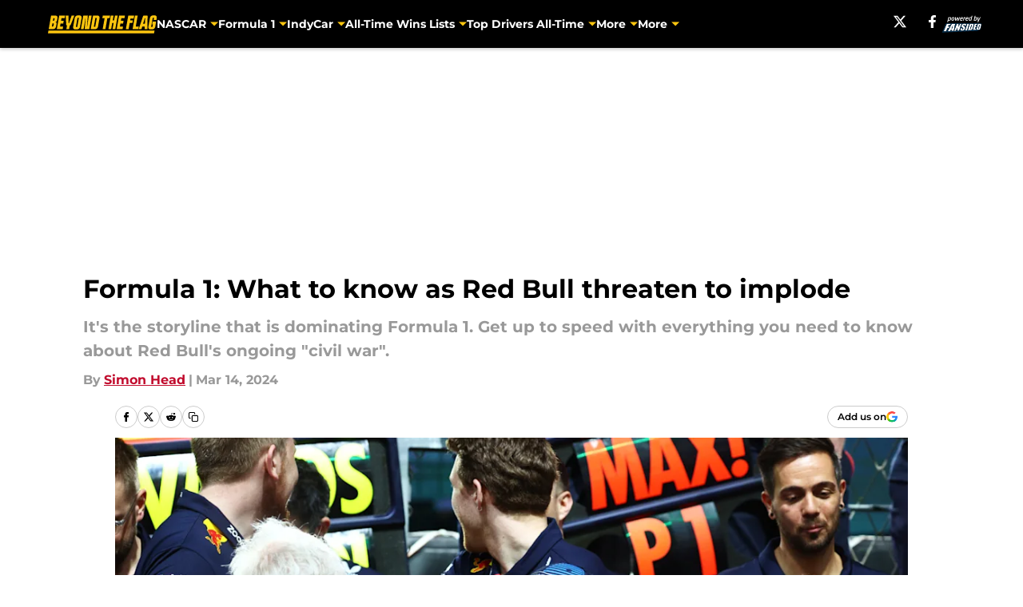

--- FILE ---
content_type: text/html
request_url: https://beyondtheflag.com/posts/formula-1-red-bull-chaos-threaten-implode-01hrn55md3ts
body_size: 70941
content:
<!DOCTYPE html><html lang="en-US" q:render="ssr" q:route="html/" q:container="paused" q:version="1.15.0" q:base="https://assets.minutemediacdn.com/vl-prod/build/" q:locale="" q:manifest-hash="kwh90x" q:instance="ykudv6pl5t"><!--qv q:id=0 q:key=tntn:Qb_0--><!--qv q:id=1 q:key=uXAr:vp_3--><!--qv q:s q:sref=1 q:key=--><head q:head><!--qv q:id=2 q:key=0YpJ:vp_0--><!--qv q:key=nO_0--><meta charset="utf-8" q:head><link href="https://fonts.googleapis.com" rel="preconnect" crossOrigin="" q:key="https://fonts.googleapis.com" q:head><link href="https://fonts.gstatic.com" rel="preconnect" crossOrigin="" q:key="https://fonts.gstatic.com" q:head><link href="https://fonts.googleapis.com/css2?family=Inter:wght@400;700;800&amp;family=Roboto:wght@100;200;300;400;500;600;700;800;900&amp;display=swap" rel="stylesheet" q:key="google-fonts" q:head><title q:head>Formula 1: What to know as Red Bull threaten to implode</title><meta name="viewport" content="width=device-width, initial-scale=1.0" q:head><meta name="description" content="It&#39;s the storyline that is dominating Formula 1. Get up to speed with everything you need to know about Red Bull&#39;s ongoing &quot;civil war&quot;." q:head><meta property="fb:app_id" content="531030426978426" q:head><meta property="fb:pages" content="337683346312879" q:head><meta property="og:site_name" content="Beyond the Flag" q:head><meta property="og:url" content="https://beyondtheflag.com/posts/formula-1-red-bull-chaos-threaten-implode-01hrn55md3ts" q:head><meta property="og:image:width" content="1440" q:head><meta property="og:image:height" content="810" q:head><meta name="twitter:url" content="https://beyondtheflag.com/posts/formula-1-red-bull-chaos-threaten-implode-01hrn55md3ts" q:head><meta name="twitter:card" content="summary_large_image" q:head><meta name="twitter:image:width" content="1440" q:head><meta name="twitter:image:height" content="810" q:head><meta name="twitter:site" content="@beyond_the_flag" q:head><meta name="robots" content="max-image-preview:large" q:head><meta name="theme-color" content="#000000" q:head><meta property="og:type" content="article" q:head><meta property="og:title" content="Formula 1: What to know as Red Bull threaten to implode" q:head><meta property="og:image" content="https://images2.minutemediacdn.com/image/upload/c_crop,x_0,y_469,w_6000,h_3375/c_fill,w_1440,ar_1440:810,f_auto,q_auto,g_auto/images/GettyImages/mmsport/243/01hrn5cmh668jw125fdn.jpg" q:head><meta property="og:description" content="It&#39;s the storyline that is dominating Formula 1. Get up to speed with everything you need to know about Red Bull&#39;s ongoing &quot;civil war&quot;." q:head><meta property="article:published_time" content="2024-03-14T10:30:00Z" q:head><meta property="article:modified_time" content="2024-03-14T10:30:00Z" q:head><meta property="article:section" content="Formula 1" q:head><meta property="article:tag" content="Red Bull" q:head><meta property="article:tag" content="Max Verstappen" q:head><meta property="article:tag" content="Red Bull Racing" q:head><meta property="article:tag" content="Christian Horner" q:head><meta property="article:tag" content="Helmut Marko" q:head><meta property="article:tag" content="Jos Verstappen" q:head><meta property="article:tag" content="F1" q:head><meta property="article:tag" content="Formula 1" q:head><meta property="article:tag" content="F1 news" q:head><meta property="article:tag" content="Formula 1 news" q:head><meta name="twitter:image" content="https://images2.minutemediacdn.com/image/upload/c_crop,x_0,y_469,w_6000,h_3375/c_fill,w_1440,ar_1440:810,f_auto,q_auto,g_auto/images/GettyImages/mmsport/243/01hrn5cmh668jw125fdn.jpg" q:head><meta name="twitter:title" content="Formula 1: What to know as Red Bull threaten to implode" q:head><meta name="twitter:description" content="It&#39;s the storyline that is dominating Formula 1. Get up to speed with everything you need to know about Red Bull&#39;s ongoing &quot;civil war&quot;." q:head><link rel="preload" href="https://fonts.gstatic.com/s/montserrat/v31/JTUHjIg1_i6t8kCHKm4532VJOt5-QNFgpCu173w5aXo.woff2" as="font" type="font/woff2" crossorigin key="https://fonts.gstatic.com/s/montserrat/v31/JTUHjIg1_i6t8kCHKm4532VJOt5-QNFgpCu173w5aXo.woff2" q:key="https://fonts.gstatic.com/s/montserrat/v31/JTUHjIg1_i6t8kCHKm4532VJOt5-QNFgpCu173w5aXo.woff2" q:head><link rel="preload" href="https://fonts.gstatic.com/s/montserrat/v31/JTUHjIg1_i6t8kCHKm4532VJOt5-QNFgpCuM73w5aXo.woff2" as="font" type="font/woff2" crossorigin key="https://fonts.gstatic.com/s/montserrat/v31/JTUHjIg1_i6t8kCHKm4532VJOt5-QNFgpCuM73w5aXo.woff2" q:key="https://fonts.gstatic.com/s/montserrat/v31/JTUHjIg1_i6t8kCHKm4532VJOt5-QNFgpCuM73w5aXo.woff2" q:head><link rel="preload" href="https://fonts.gstatic.com/s/roboto/v50/KFOMCnqEu92Fr1ME7kSn66aGLdTylUAMQXC89YmC2DPNWubEbVmUiAo.woff2" as="font" type="font/woff2" crossorigin key="https://fonts.gstatic.com/s/roboto/v50/KFOMCnqEu92Fr1ME7kSn66aGLdTylUAMQXC89YmC2DPNWubEbVmUiAo.woff2" q:key="https://fonts.gstatic.com/s/roboto/v50/KFOMCnqEu92Fr1ME7kSn66aGLdTylUAMQXC89YmC2DPNWubEbVmUiAo.woff2" q:head><link rel="preload" href="https://fonts.gstatic.com/s/roboto/v50/KFOMCnqEu92Fr1ME7kSn66aGLdTylUAMQXC89YmC2DPNWuYaalmUiAo.woff2" as="font" type="font/woff2" crossorigin key="https://fonts.gstatic.com/s/roboto/v50/KFOMCnqEu92Fr1ME7kSn66aGLdTylUAMQXC89YmC2DPNWuYaalmUiAo.woff2" q:key="https://fonts.gstatic.com/s/roboto/v50/KFOMCnqEu92Fr1ME7kSn66aGLdTylUAMQXC89YmC2DPNWuYaalmUiAo.woff2" q:head><link rel="preload" href="https://fonts.gstatic.com/s/roboto/v50/KFOMCnqEu92Fr1ME7kSn66aGLdTylUAMQXC89YmC2DPNWuYjalmUiAo.woff2" as="font" type="font/woff2" crossorigin key="https://fonts.gstatic.com/s/roboto/v50/KFOMCnqEu92Fr1ME7kSn66aGLdTylUAMQXC89YmC2DPNWuYjalmUiAo.woff2" q:key="https://fonts.gstatic.com/s/roboto/v50/KFOMCnqEu92Fr1ME7kSn66aGLdTylUAMQXC89YmC2DPNWuYjalmUiAo.woff2" q:head><link rel="icon" href="https://images2.minutemediacdn.com/image/upload/v1678012337/shape/cover/sport/favicon_2-7584840191d9f13dce826391650b7201.ico" q:head><link rel="canonical" href="https://beyondtheflag.com/posts/formula-1-red-bull-chaos-threaten-implode-01hrn55md3ts" q:head><link rel="preconnect" href="https://images2.minutemediacdn.com" crossorigin="anonymous" q:head><link rel="dns-prefetch" href="https://images2.minutemediacdn.com" q:head><style type="text/css" q:head>@font-face {font-family: 'Montserrat';
  font-style: normal;
  font-weight: 600;
  font-display: swap;
  src: url(https://fonts.gstatic.com/s/montserrat/v31/JTUHjIg1_i6t8kCHKm4532VJOt5-QNFgpCu173w5aXo.woff2) format('woff2');
  unicode-range: U+0000-00FF, U+0131, U+0152-0153, U+02BB-02BC, U+02C6, U+02DA, U+02DC, U+0304, U+0308, U+0329, U+2000-206F, U+20AC, U+2122, U+2191, U+2193, U+2212, U+2215, U+FEFF, U+FFFD;}@font-face {font-family: 'Montserrat';
  font-style: normal;
  font-weight: 700;
  font-display: swap;
  src: url(https://fonts.gstatic.com/s/montserrat/v31/JTUHjIg1_i6t8kCHKm4532VJOt5-QNFgpCuM73w5aXo.woff2) format('woff2');
  unicode-range: U+0000-00FF, U+0131, U+0152-0153, U+02BB-02BC, U+02C6, U+02DA, U+02DC, U+0304, U+0308, U+0329, U+2000-206F, U+20AC, U+2122, U+2191, U+2193, U+2212, U+2215, U+FEFF, U+FFFD;}@font-face {font-family: 'Roboto';
  font-style: normal;
  font-weight: 400;
  font-stretch: normal;
  font-display: swap;
  src: url(https://fonts.gstatic.com/s/roboto/v50/KFOMCnqEu92Fr1ME7kSn66aGLdTylUAMQXC89YmC2DPNWubEbVmUiAo.woff2) format('woff2');
  unicode-range: U+0000-00FF, U+0131, U+0152-0153, U+02BB-02BC, U+02C6, U+02DA, U+02DC, U+0304, U+0308, U+0329, U+2000-206F, U+20AC, U+2122, U+2191, U+2193, U+2212, U+2215, U+FEFF, U+FFFD;}@font-face {font-family: 'Roboto';
  font-style: normal;
  font-weight: 600;
  font-stretch: normal;
  font-display: swap;
  src: url(https://fonts.gstatic.com/s/roboto/v50/KFOMCnqEu92Fr1ME7kSn66aGLdTylUAMQXC89YmC2DPNWuYaalmUiAo.woff2) format('woff2');
  unicode-range: U+0000-00FF, U+0131, U+0152-0153, U+02BB-02BC, U+02C6, U+02DA, U+02DC, U+0304, U+0308, U+0329, U+2000-206F, U+20AC, U+2122, U+2191, U+2193, U+2212, U+2215, U+FEFF, U+FFFD;}@font-face {font-family: 'Roboto';
  font-style: normal;
  font-weight: 700;
  font-stretch: normal;
  font-display: swap;
  src: url(https://fonts.gstatic.com/s/roboto/v50/KFOMCnqEu92Fr1ME7kSn66aGLdTylUAMQXC89YmC2DPNWuYjalmUiAo.woff2) format('woff2');
  unicode-range: U+0000-00FF, U+0131, U+0152-0153, U+02BB-02BC, U+02C6, U+02DA, U+02DC, U+0304, U+0308, U+0329, U+2000-206F, U+20AC, U+2122, U+2191, U+2193, U+2212, U+2215, U+FEFF, U+FFFD;}</style><style q:head>:root {--color-black:#000000;--color-blue:#0066CC;--color-darkGrey:#999999;--color-grey:#cccccc;--color-lightGrey:#F7F7F7;--color-primary:#C10C2E;--color-secondary:#FBC50F;--color-white:#FFFFFF;--font-family-big:Montserrat;--font-weight-big:700;--font-size-big-lg:14px;--font-size-big-md:14px;--font-size-big-sm:12px;--font-family-bigger:Montserrat;--font-weight-bigger:700;--font-size-bigger-lg:16px;--font-size-bigger-md:16px;--font-size-bigger-sm:14px;--font-family-gigantic:Montserrat;--font-weight-gigantic:700;--font-size-gigantic-lg:32px;--font-size-gigantic-md:24px;--font-size-gigantic-sm:22px;--font-family-huge:Montserrat;--font-weight-huge:700;--font-size-huge-lg:24px;--font-size-huge-md:22px;--font-size-huge-sm:18px;--font-family-large:Montserrat;--font-weight-large:700;--font-size-large-lg:20px;--font-size-large-md:20px;--font-size-large-sm:16px;--font-family-normal:Roboto;--font-weight-normal:400;--font-size-normal-lg:18px;--font-size-normal-md:18px;--font-size-normal-sm:18px;--font-family-tiny:Montserrat;--font-weight-tiny:700;--font-size-tiny-lg:12px;--font-size-tiny-md:12px;--font-size-tiny-sm:10px;}</style><script async type="text/javascript" id="clientApiData" q:key="clientApiData" q:head>window.clientApiData = {"pageData":{"distributionChannels":["author|shead","formula-1","formula-1-news","formula-1-rumors","formula-one","more-stories","recent-posts"],"language":"en","experiments":[],"pageType":"PostPage","articleId":"01hrn55md3ts","property":"243","contentTags":["Red Bull","Max Verstappen","Red Bull Racing","Christian Horner","Helmut Marko","Jos Verstappen","F1","Formula 1","F1 news","Formula 1 news"],"isMobileViewer":false,"topic":"All Racing","vertical":"EXTRA","siteName":"Beyond the Flag","resourceID":"01hrn55md3ts","autoTags":[]},"paletteData":{"colors":{"black":"#000000","blue":"#0066CC","darkGrey":"#999999","grey":"#cccccc","lightGrey":"#F7F7F7","primary":"#C10C2E","secondary":"#FBC50F","white":"#FFFFFF"},"fonts":[{"family":"Montserrat","stylesheetUrl":"https://fonts.googleapis.com/css?family=Montserrat:600,700&display=swap","type":"stylesheetUrl","weights":["700"]},{"family":"Roboto","stylesheetUrl":"https://fonts.googleapis.com/css?family=Roboto:400,600,700&display=swap","type":"stylesheetUrl","weights":["400"]}],"typography":{"big":{"fontFamily":"Montserrat","fontWeight":700,"screenSizes":{"large":14,"medium":14,"small":12}},"bigger":{"fontFamily":"Montserrat","fontWeight":700,"screenSizes":{"large":16,"medium":16,"small":14}},"gigantic":{"fontFamily":"Montserrat","fontWeight":700,"screenSizes":{"large":32,"medium":24,"small":22}},"huge":{"fontFamily":"Montserrat","fontWeight":700,"screenSizes":{"large":24,"medium":22,"small":18}},"large":{"fontFamily":"Montserrat","fontWeight":700,"screenSizes":{"large":20,"medium":20,"small":16}},"normal":{"fontFamily":"Roboto","fontWeight":400,"screenSizes":{"large":18,"medium":18,"small":18}},"tiny":{"fontFamily":"Montserrat","fontWeight":700,"screenSizes":{"large":12,"medium":12,"small":10}}}}};</script><script type="text/javascript" id="OneTrustAutoBlock" q:key="oneTrustAutoBlock" q:head></script><script type="text/javascript" src="https://cdn-ukwest.onetrust.com/scripttemplates/otSDKStub.js" id="OneTrustURL" data-domain-script="01948883-cdc5-73d6-a267-dd1f0a86d169" q:key="oneTrustStub" q:head></script><script type="text/javascript" src="https://cdn.cookielaw.org/opt-out/otCCPAiab.js" id="OneTrustIAB" ccpa-opt-out-ids="C0004" ccpa-opt-out-geo="ca" ccpa-opt-out-lspa="true" q:key="oneTrustIAB" q:head></script><script type="text/javascript" id="OneTrustInit" q:key="oneTrustInit" q:head>
      function OptanonWrapper() {
      const geoData = OneTrust.getGeolocationData?.();
      const isUS = (geoData?.country === "US");
      const groups = window.OnetrustActiveGroups || '';
      const consentGiven = groups.includes(',C0004,');

      const shouldLoadAutoBlockScript = !isUS || (isUS && !consentGiven);

      // Update Permutive consent based on current consent status
      function updatePermutiveConsent(hasConsent) {
        function attemptUpdate() {
          if (window.permutive && typeof window.permutive.consent === 'function') {
            if (hasConsent) {
              window.permutive.consent({ "opt_in": true, "token": "CONSENT_CAPTURED" });
            } else {
              window.permutive.consent({ "opt_in": false });
            }
            return true;
          }
          return false;
        }

        // Try immediately
        if (!attemptUpdate()) {
          // If Permutive isn't ready, retry after a short delay
          setTimeout(function() {
            attemptUpdate();
          }, 200);
        }
      }

      // Set initial Permutive consent status
      updatePermutiveConsent(consentGiven);

      // Set up consent change handler to update Permutive when consent changes
      OneTrust.OnConsentChanged(function(eventData) {
        // Use a small delay to ensure OnetrustActiveGroups is updated
        // OneTrust may fire the callback before updating the groups
        setTimeout(function() {
          // Update consent status from event data
          const updatedGroups = window.OnetrustActiveGroups || '';
          const updatedConsentGiven = updatedGroups.includes(',C0004,');
          updatePermutiveConsent(updatedConsentGiven);

          // Handle auto-block script loading and page reload for US users
          // If user is in US and opts out (no longer has consent), load auto-block
          if (isUS && !updatedConsentGiven) {
            loadAutoBlockScript();
            location.reload();
          }
        }, 150);
      });

      if (shouldLoadAutoBlockScript) {
        loadAutoBlockScript();
      }

      function loadAutoBlockScript() {
        const autoBlockScript = document.getElementById('OneTrustAutoBlock');
        if (autoBlockScript && !autoBlockScript.src) {
          autoBlockScript.src = 'https://cdn-ukwest.onetrust.com/consent/01948883-cdc5-73d6-a267-dd1f0a86d169/OtAutoBlock.js';
        }
      }
    }
  </script><script async src="https://accounts.google.com/gsi/client" id="google-auth" q:key="google-auth" q:head></script><script type="text/javascript" id="mmBCPageData" q:key="mmBCPageData" q:head>
        window.mmBCPageData = {
          property: '243',
          authors: ["shead"],
          pageType: 'PostPage',
        };</script><script async type="text/javascript" id="update-hem-cookie" q:key="update-hem-cookie" q:head>
      (function () {
        function getCookie(name) {
          const value = '; ' + document.cookie;
          const parts = value.split('; ' + name + '=');
          if (parts.length === 2) {
            return parts.pop().split(";").shift();
          }
          return null;
        }

        function processUserId(userId) {
            if (!userId) return;
            document.cookie = 'mm_bc_user_sha' + '=' + userId + '; path=/; max-age=31536000; Secure; SameSite=Lax';
        }

        const existingValue = getCookie('mm_bc_user_sha');
        if (existingValue) {
          processUserId(existingValue);
          return;
        }

        if (window.dataLayer && Array.isArray(window.dataLayer)) {
          const found = window.dataLayer.find(e => e.bc_reg_user_id);
          if (found) {
            processUserId(found.bc_reg_user_id);
            return;
          }
        }

        // Intercept future pushes to dataLayer and capture bc_reg_user_id
        if (window.dataLayer) {
          const originalPush = window.dataLayer.push;
          window.dataLayer.push = function () {
            for (let arg of arguments) {
              if (arg.bc_reg_user_id) {
                processUserId(arg.bc_reg_user_id);
              }
            }
            return originalPush.apply(window.dataLayer, arguments);
          };
        }
    })();
  </script><script id="chartbeatData" type="text/javascript" q:key="chartbeatData" q:head>
    window._sf_async_config = {
      uid: 67224,
      domain: 'beyondtheflag.com',
      useCanonical: true,
      useCanonicalDomain: true,
      flickerControl: false,
      sections: 'Formula 1',
      authors: 'Simon Head'
    };
  </script><script id="chartbeatHeadline" type="text/javascript" src="https://static.chartbeat.com/js/chartbeat_mab.js" async q:key="chartbeatHeadline" q:head></script><script src="https://ak.sail-horizon.com/spm/spm.v1.min.js" id="sailthru" async q:key="sailthru" q:head></script><script id="sailthruInit" type="text/javascript" q:key="sailthruInit" q:head>
    // Wait for Sailthru to be available on window before initializing
    (function checkSailthru(attempts = 0) {
      if (typeof window.Sailthru !== 'undefined') {
        Sailthru.init({ customerId: 'c92e7ba97ddecf8d779ded02d904b48b' });
      } else if (attempts < 3) {
        // Check again after a short delay, limit to 3 attempts
        setTimeout(() => checkSailthru(attempts + 1), 100);
      }
    })();
  </script><script src="https://static.chartbeat.com/js/chartbeat.js" async type="text/javascript" class="optanon-category-C0002 optanon-category-SPD_BG" q:key="chartbeat" q:head></script><script src="https://static.chartbeat.com/js/subscriptions.js" async type="text/javascript" q:key="chartbeatSubscriptions" q:head></script><script id="chartbeatConversion" type="text/javascript" q:key="chartbeatConversion" q:head>
    class ChartbeatConversionEvents {
      constructor() {
        this.isAttached = false;
        this.observer = null;
        this.originalPushState = history.pushState;
        this.init();
      }

      // Form finders
      findRegForm() {
        // Return the iframe container since we can't access cross-origin iframe content
        const form = document.getElementById('voltax-auth-openpass');
        const iframe = form?.querySelector('iframe');
        return iframe || null;
      }

      findNewsletterForm() {
        return document.getElementsByClassName('bcForm')[0]?.querySelector('input[type="text"]') || null;
      }

      // Track event helper
      track(eventName) {
        if (typeof window.chartbeat === 'function') {
          chartbeat(eventName);
        }
      }

      // Creates a tracker with start/complete/cancel state management
      createTracker(prefix) {
        let hasShown = false;
        let hasStarted = false;
        let hasCompleted = false;
        let hasCanceled = false;
        
        return {
          shown: () => { hasShown = true; this.track(prefix + 'Shown'); },
          start: () => { hasStarted = true; this.track(prefix + 'Start'); },
          complete: () => { hasCompleted = true; if (hasStarted) this.track(prefix + 'Complete'); },
          cancel: () => { 
            if (hasShown && !hasCompleted && !hasCanceled) {
              hasCanceled = true;
              this.track(prefix + 'Cancel');
            }
          }
        };
      }

      // Registration Wall tracking
      setupRegistrationTracking(regForm) {
        const reg = this.createTracker('trackRegistration');
        reg.shown();
        
        // Start: any auth button click or openpass form
        regForm.querySelectorAll('.voltax-auth-button, .voltax-auth-google-button')
          .forEach(btn => btn.addEventListener('click', reg.start, { once: true }));

        // OpenPass iframe tracking
        const iframe = regForm.querySelector('#voltax-auth-openpass').querySelector('iframe');
        if (!iframe) {
          return;
        }
        
        let hasInteracted = false;
        // Only event that is triggered when the user is interacting with the iframe
        iframe.addEventListener('mouseenter', () => {
          hasInteracted = true;
          reg.start();
        }, { once: true });

        // Complete: when "voltax_auth_provider" is set in local storage
        // Cancel: when modal closes without completing (modal removed from DOM)
        const regObserver = new MutationObserver(() => {
          if (localStorage.getItem('voltax_auth_provider')) {
            reg.complete();
            regObserver.disconnect();
          } else if (!iframe.isConnected) {
            reg.cancel();
            regObserver.disconnect();
          }
        });
        regObserver.observe(document.body, { childList: true, subtree: true });
        
        // Cancel: leave page without completing (user navigates away)
        window.addEventListener('beforeunload', reg.cancel);
      }

      // Newsletter tracking
      setupNewsletterTracking(newsletterForm) {
        const nl = this.createTracker('trackNewsletterSignup');
        nl.shown();
        
        const emailInput = newsletterForm.querySelector('input[type="text"]');
        const submitBtn = newsletterForm.querySelector('.blueConicButton input[type="submit"]');
        
        // Start: focus email input
        if (emailInput) {
          emailInput.addEventListener('focus', nl.start, { once: true });
        }
        
        // Complete: form submit or button click
        newsletterForm.addEventListener('submit', nl.complete, { once: true });
        if (submitBtn) {
          submitBtn.addEventListener('click', nl.complete, { once: true });
        }
        
        // Cancel: leave page, URL change (finite scroll), or form is removed from DOM
        window.addEventListener('beforeunload', nl.cancel);
        window.addEventListener('popstate', nl.cancel);
        
        // Cancel: when modal closes without completing (form removed from DOM)
        const nlObserver = new MutationObserver(() => {
          if (!newsletterForm.isConnected) {
            nl.cancel();
            nlObserver.disconnect();
          }
        });
        nlObserver.observe(document.body, { childList: true, subtree: true });
        
        const originalPushState = this.originalPushState;
        history.pushState = function(...args) {
          nl.cancel();
          return originalPushState.apply(history, args);
        };
      }

      attachListener() {
        if (this.isAttached) return;
        
        const regForm = this.findRegForm();
        const newsletterForm = this.findNewsletterForm();
        
        if (typeof window.chartbeat !== 'function' || (!regForm && !newsletterForm)) return;

        if (regForm) this.setupRegistrationTracking(document.getElementById('voltax-sign-in'));
        if (newsletterForm) this.setupNewsletterTracking(document.getElementsByClassName('bcForm')[0]);

        this.isAttached = true;
        if (this.observer) this.observer.disconnect();
      }

      init() {
        this.observer = new MutationObserver(() => this.attachListener());
        this.observer.observe(document.body, { childList: true, subtree: true });
        this.attachListener();
      }
    }

    window.addEventListener("DOMContentLoaded", () => {
      new ChartbeatConversionEvents();
    });
  </script><script async type="text/javascript" id="cwv-tracker" q:key="cwv-tracker" q:head>
          (function () {
            const SAMPLE_PERCENTAGE = 50;
            if (Math.random() < SAMPLE_PERCENTAGE / 100) {
              const script = document.createElement("script");
              script.src =
                "https://assets.minutemediacdn.com/mm-cwv-tracker/prod/mm-cwv-tracker.js";
              script.async = true;
              document.head.appendChild(script);
            }
          })();
        </script><script async type="text/javascript" id="gtm" data-consent-category="C0001" q:key="gtm" q:head>(function(w,d,s,l,i){w[l]=w[l]||[];w[l].push({'gtm.start': new Date().getTime(),event:'gtm.js'});var f=d.getElementsByTagName(s)[0],j=d.createElement(s),dl=l!='dataLayer'?'&l='+l:'';j.async=true;j.src='https://www.googletagmanager.com/gtm.js?id='+i+dl;f.parentNode.insertBefore(j,f);})(window,document,'script','dataLayer','GTM-TCW5HW')</script><script async type="text/javascript" id="accessibility" data-consent-category="C0001" q:key="accessibility" q:head>const style = document.createElement('style');
style.innerHTML = `
      #INDmenu-btn {
        display:none;
      }
    `;
document.head.appendChild(style);
window.mmClientApi = window.mmClientApi || [];
window.mmClientApi.push('injectAccessibilityIcon', {});</script><script async type="text/javascript" id="Create ads placeholders (code)" data-consent-category="C0004" q:key="Create ads placeholders (code)" q:head>var placeholders = {
    oneOnOne: {
        id: "div-gpt-ad-1552218089756-0"
    },
    sidebar1: {
        id: "div-sideBar1"
    },
    sidebar2: {
        id: "div-sideBar2"
    },
    top: {
        id: "div-gpt-ad-1552218170642-0"
    },
    stickyBottom: {
        id: "div-sticky-bottom"
    },
    belowTopSection: {
        id: "below-top-section"
    },
    belowSecondSection: {
        id: "below-second-section"
    }
};
mmClientApi.push('injectAdPlaceholders', placeholders);</script><script async type="text/javascript" id="commercial-api" data-consent-category="C0004" q:key="commercial-api" q:head>(function () {
    mmClientApi.push('getPageData', function ({ experiments }) {
        let commercialScriptUrl;
        const baseUrl = 'https://uds-selector.bqstreamer.com/library/fansided/243/code';
        const ref = '&mm-referer=' + encodeURIComponent(location.href);

        if (experiments && experiments.includes('arpu|demand')) {
            commercialScriptUrl = `${baseUrl}?mz-subid=9${ref}`;
        } else if (experiments && experiments.includes('arpu|distance')) {
            commercialScriptUrl = `${baseUrl}?mz-subid=10${ref}`;
        } else if (experiments && experiments.includes('arpu|geoedge')) {
            commercialScriptUrl = `${baseUrl}?mz-subid=8${ref}`;
        }
        // Default fallback
        else {
            commercialScriptUrl = `${baseUrl}?mm-referer=${encodeURIComponent(location.href)}`;
        }

        // Inject script
        const commercialScript = document.createElement('script');
        commercialScript.src = commercialScriptUrl;
        document.head.appendChild(commercialScript);
    });
})();</script><script async type="text/javascript" id="Adshield" data-consent-category="C0004" q:key="Adshield" q:head>var script = document.createElement('script');

script.async = true;
script.id = "xpcNQ";
script.setAttribute("data-sdk", "l/1.1.11");
script.setAttribute("data-cfasync", "false");
script.src = "https://html-load.com/loader.min.js";
script.charset = "UTF-8";

script.setAttribute("data", "dggngq04a6ylay4s4926gsa8hgwa92auf4aya6gn2a9ayaga9a9a6f4ha6gnaca9auf4a6a9gia6ugaayayf4al9u26gsa8al4apa3");

script.setAttribute("onload", "!async function(){let e='html-load.com';const t=window,r=e=>new Promise((t=>setTimeout(t,e))),o=t.atob,a=t.btoa,s=r=>{const s=o('VGhlcmUgd2FzIGEgcHJvYmxlbSBsb2FkaW5nIHRoZSBwYWdlLiBQbGVhc2UgY2xpY2sgT0sgdG8gbGVhcm4gbW9yZS4=');if(confirm(s)){const o=new t.URL('https://report.error-report.com/modal'),s=o.searchParams;s.set('url',a(location.href)),s.set('error',a(r.toString())),s.set('domain',e),location.href=o.href}else location.reload()};try{const c=()=>new Promise((e=>{let r=Math.random().toString(),o=Math.random().toString();t.addEventListener('message',(e=>e.data===r&&t.postMessage(o,'*'))),t.addEventListener('message',(t=>t.data===o&&e())),t.postMessage(r,'*')}));async function n(){try{let e=!1,o=Math.random().toString();if(t.addEventListener('message',(t=>{t.data===o+'_as_res'&&(e=!0)})),t.postMessage(o+'_as_req','*'),await c(),await r(500),e)return!0}catch(e){console.error(e)}return!1}const i=[100,500,1e3];for(let l=0;l<=i.length&&!await n();l++){if(l===i.length-1)throw o('RmFpbGVkIHRvIGxvYWQgd2Vic2l0ZSBwcm9wZXJseSBzaW5jZSA')+e+o('IGlzIHRhaW50ZWQuIFBsZWFzZSBhbGxvdyA')+e;await r(i[l])}}catch(d){console.error(d);try{t.localStorage.setItem(t.location.host+'_fa_'+a('last_bfa_at'),Date.now().toString())}catch(m){}try{setInterval((()=>document.querySelectorAll('link,style').forEach((e=>e.remove()))),100);const h=await(await fetch('https://error-report.com/report?type=loader_light&url='+a(location.href)+'&error='+a(d),{method:'POST'})).text();let g=!1;t.addEventListener('message',(e=>{'as_modal_loaded'===e.data&&(g=!0)}));let p=document.createElement('iframe');const f=new t.URL('https://report.error-report.com/modal'),u=f.searchParams;u.set('url',a(location.href)),u.set('eventId',h),u.set('error',a(d)),u.set('domain',e),p.src=f.href,p.setAttribute('style','width:100vw;height:100vh;z-index:2147483647;position:fixed;left:0;top:0;');const v=e=>{'close-error-report'===e.data&&(p.remove(),t.removeEventListener('message',v))};t.addEventListener('message',v),document.body.appendChild(p);const w=()=>{const e=p.getBoundingClientRect();return'none'!==t.getComputedStyle(p).display&&0!==e.width&&0!==e.height},S=setInterval((()=>{if(!document.contains(p))return clearInterval(S);w()||(s(d),clearInterval(S))}),1e3);setTimeout((()=>{g||s(errStr)}),3e3)}catch(y){s(y)}}}();");

script.setAttribute("onerror", "!async function(){const e=window,t=e.atob,r=e.btoa;let o=JSON.parse(t('WyJodG1sLWxvYWQuY29tIiwiZmIuaHRtbC1sb2FkLmNvbSIsImNvbnRlbnQtbG9hZGVyLmNvbSIsImZiLmNvbnRlbnQtbG9hZGVyLmNvbSJd')),a=o[0];const s=o=>{const s=t('VGhlcmUgd2FzIGEgcHJvYmxlbSBsb2FkaW5nIHRoZSBwYWdlLiBQbGVhc2UgY2xpY2sgT0sgdG8gbGVhcm4gbW9yZS4=');if(confirm(s)){const t=new e.URL('https://report.error-report.com/modal'),s=t.searchParams;s.set('url',r(location.href)),s.set('error',r(o.toString())),s.set('domain',a),location.href=t.href}else location.reload()};try{if(void 0===e.as_retry&&(e.as_retry=0),e.as_retry>=o.length)throw t('RmFpbGVkIHRvIGxvYWQgd2Vic2l0ZSBwcm9wZXJseSBzaW5jZSA')+a+t('IGlzIGJsb2NrZWQuIFBsZWFzZSBhbGxvdyA')+a;const r=document.querySelector('#xpcNQ'),s=document.createElement('script');for(let e=0;e<r.attributes.length;e++)s.setAttribute(r.attributes[e].name,r.attributes[e].value);const n=new e.URL(r.getAttribute('src'));n.host=o[e.as_retry++],s.setAttribute('src',n.href),r.setAttribute('id',r.getAttribute('id')+'_'),r.parentNode.insertBefore(s,r),r.remove()}catch(t){console.error(t);try{e.localStorage.setItem(e.location.host+'_fa_'+r('last_bfa_at'),Date.now().toString())}catch(e){}try{setInterval((()=>document.querySelectorAll('link,style').forEach((e=>e.remove()))),100);const o=await(await fetch('https://error-report.com/report?type=loader_light&url='+r(location.href)+'&error='+r(t),{method:'POST'})).text();let n=!1;e.addEventListener('message',(e=>{'as_modal_loaded'===e.data&&(n=!0)}));let c=document.createElement('iframe');const i=new e.URL('https://report.error-report.com/modal'),l=i.searchParams;l.set('url',r(location.href)),l.set('eventId',o),l.set('error',r(t)),l.set('domain',a),c.src=i.href,c.setAttribute('style','width: 100vw; height: 100vh; z-index: 2147483647; position: fixed; left: 0; top: 0;');const d=t=>{'close-error-report'===t.data&&(c.remove(),e.removeEventListener('message',d))};e.addEventListener('message',d),document.body.appendChild(c);const m=()=>{const t=c.getBoundingClientRect();return'none'!==e.getComputedStyle(c).display&&0!==t.width&&0!==t.height},h=setInterval((()=>{if(!document.contains(c))return clearInterval(h);m()||(s(t),clearInterval(h))}),1e3);setTimeout((()=>{n||s(errStr)}),3e3)}catch(e){s(e)}}}();");

document.head.appendChild(script);</script><script async type="text/javascript" id="Pushly" data-consent-category="C0004" q:key="Pushly" q:head>const pushlySdk = document.createElement('script');
            pushlySdk.async = true;
            pushlySdk.src = 'https://cdn.p-n.io/pushly-sdk.min.js?domain_key=VSO8RNqoshMMGBQh0fh0oBgAXuj71Xxr7shh';
            pushlySdk.type = 'text/javascript';
            document.head.appendChild(pushlySdk);
            const pushlySW = document.createElement('script');
            pushlySW.type = 'text/javascript';
            pushlySW.textContent = 'function pushly(){window.PushlySDK.push(arguments)}window.PushlySDK=window.PushlySDK||[],pushly("load",{domainKey:"VSO8RNqoshMMGBQh0fh0oBgAXuj71Xxr7shh",sw:"/" + "assets/pushly/pushly-sdk-worker.js"});'
            document.head.appendChild(pushlySW);
</script><script defer type="text/javascript" id="Mini Player" data-consent-category="C0004" q:key="Mini Player" q:head>window.mmClientApi?.push('getPageData', pageDataObject => {
  const noVideoPlayer = pageDataObject?.tags?.find(tag => tag === 'no-video-player');
  if(!noVideoPlayer) {
    const mmVideoScript = document.createElement('script');
    mmVideoScript.src = 'https://players.voltaxservices.io/players/1/code?mm-referer=' + location.href;
    document.head.appendChild(mmVideoScript);
  }
});</script><script type="application/ld+json" q:key="ldArticle" q:head>{"@context":"http://schema.org","@type":"NewsArticle","mainEntityOfPage":{"@type":"WebPage","@id":"https://beyondtheflag.com/posts/formula-1-red-bull-chaos-threaten-implode-01hrn55md3ts"},"headline":"Formula 1: What to know as Red Bull threaten to implode","image":[{"@type":"ImageObject","url":"https://images2.minutemediacdn.com/image/upload/c_fill,w_1200,ar_1:1,f_auto,q_auto,g_auto/images/GettyImages/mmsport/243/01hrn5cmh668jw125fdn.jpg","width":1200,"height":1200},{"@type":"ImageObject","url":"https://images2.minutemediacdn.com/image/upload/c_fill,w_1200,ar_16:9,f_auto,q_auto,g_auto/images/GettyImages/mmsport/243/01hrn5cmh668jw125fdn.jpg","width":1200,"height":675},{"@type":"ImageObject","url":"https://images2.minutemediacdn.com/image/upload/c_fill,w_1200,ar_4:3,f_auto,q_auto,g_auto/images/GettyImages/mmsport/243/01hrn5cmh668jw125fdn.jpg","width":1200,"height":900}],"datePublished":"2024-03-14T10:30:00Z","dateModified":"2024-03-14T10:30:00Z","publisher":{"@type":"Organization","name":"Beyond the Flag","logo":{"@type":"ImageObject","url":"https://images2.minutemediacdn.com/image/upload/v1701783575/shape/cover/sport/BeyondTheFlag_google-schema-2bf29148db05fd869399ad65ecbc381c.png"}},"description":"It's the storyline that is dominating Formula 1. Get up to speed with everything you need to know about Red Bull's ongoing \"civil war\".","articleSection":"Formula 1","author":{"@type":"Person","name":"Simon Head","url":"https://beyondtheflag.com/author/shead"}}</script><script type="application/ld+json" q:key="ldBreadcrumb" q:head>{"@context":"http://schema.org","@type":"BreadcrumbList","itemListElement":[{"@type":"ListItem","position":1,"name":"Home","item":"https://beyondtheflag.com"},{"@type":"ListItem","position":2,"name":"Formula 1","item":"https://beyondtheflag.com/formula-1"}]}</script><script src="https://123p.beyondtheflag.com/script.js" type="text/javascript" async q:key="blueconic" q:head></script><script src="https://assets.minutemediacdn.com/recirculation-widget/prod/mm-recirculation-injector.js" type="text/javascript" async q:key="RecirculationWidget" q:head></script><!--/qv--><!--/qv--><link rel="modulepreload" href="https://assets.minutemediacdn.com/vl-prod/build/q-RFD0BxB0.js"><script type="module" async="true" src="https://assets.minutemediacdn.com/vl-prod/build/q-RFD0BxB0.js"></script><link rel="stylesheet" href="https://assets.minutemediacdn.com/vl-prod/assets/BP1kbrhr-style.css"><link rel="modulepreload" href="https://assets.minutemediacdn.com/vl-prod/build/q-XYi0b4s7.js"><link rel="preload" href="https://assets.minutemediacdn.com/vl-prod/assets/Dx7KzTox-bundle-graph.json" as="fetch" crossorigin="anonymous"><script type="module" async="true">let b=fetch("https://assets.minutemediacdn.com/vl-prod/assets/Dx7KzTox-bundle-graph.json");import("https://assets.minutemediacdn.com/vl-prod/build/q-XYi0b4s7.js").then(({l})=>l("https://assets.minutemediacdn.com/vl-prod/build/",b));</script><link rel="modulepreload" href="https://assets.minutemediacdn.com/vl-prod/build/q-BmlzJyRk.js"><style q:style="nxuput-0" hidden>:root{view-transition-name:none}</style></head><body lang="en"><!--qv q:id=3 q:key=wgGj:vp_1--><!--qv q:key=Ir_2--><!--qv q:id=4 q:key=IOjm:Ir_0--><!--qv q:id=5 q:key=y7mZ:ec_1--><!--qv q:id=6 q:key=HsRY:uX_4--><!--qv q:s q:sref=6 q:key=--><!--qv q:id=7 q:key=2Q82:uX_0--><header q:key="Ma_7"><!--qv q:id=8 q:key=4hHK:Ma_0--><script type="placeholder" hidden q:id="9" on-document:load="q-CkOnGC3S.js#s_rAMdnXtK8Co[0 1]"></script><!--/qv--><!--qv q:id=a q:key=xtrp:Ma_4--><div class="fixed flex items-center space-between w-full top-0 px-5 md:px-f-2 lg:px-f-1.5 z-50 shadow-header bg-black h-f-3" q:key="Ut_4"><!--qv q:id=b q:key=yY0a:Ut_0--><div aria-label="More Menu Items" class="block lg:hidden w-6 h-6 min-w-[24px] relative mr-5 cursor-pointer" on:click="q-Yw--Nc2-.js#s_xjW80feA0gU[0]" q:key="oy_0" q:id="c"><span class="block absolute h-0.5 ease-in-out duration-200 origin-right-center opacity-1 bg-white top-1 w-full"></span><span class="block absolute h-0.5 ease-in-out duration-200 origin-right-center opacity-1 bg-white top-3 w-full"></span><span class="block absolute h-0.5 ease-in-out duration-200 origin-right-center opacity-1 bg-white top-5 w-full"></span></div><!--/qv--><!--qv q:id=d q:key=aTke:Ut_1--><div style="top:60px;height:calc(100vh - 60px)" class="fixed block lg:hidden w-full ease-in-out duration-300 z-[2] overflow-y-auto opacity-0 -left-full bg-white" q:key="rG_3"><nav><ul class="m-5"><!--qv q:id=e q:key=DVWB:0--><!--qv q:id=f q:key=mRxo:QF_0--><li class="list-none mb-5 leading-5 uppercase" q:key="iC_3"><span class="w-full flex justify-between cursor-pointer" on:click="q-LvUiA2Ns.js#s_8L0oPrHOoEk[0]" q:id="g"><h4 class="mobile-nav-top text-black font-group-bigger"><!--qv q:id=h q:key=deAA:iC_0--><!--qv q:s q:sref=h q:key=--><!--t=i-->NASCAR<!----><!--/qv--><!--/qv--></h4><!--qv q:id=j q:key=gm8o:iC_1--><svg width="16" height="16" viewBox="0 0 16 16" xmlns="http://www.w3.org/2000/svg" class="ease duration-300 fill-black [&amp;_polygon]:fill-black w-4" on:click="q-BuuUD6hx.js#s_XvheRgK9qJE[0]" q:key="XS_1" q:id="k"><g fill-rule="evenodd"><path d="M11,8.09909655 L6.5,13 L5,11.3663655 L8.09099026,8 L5,4.63363448 L6.5,3 L11,7.90090345 L10.9090097,8 L11,8.09909655 Z" fill-rule="nonzero" transform="rotate(90 8 8)"></path></g></svg><!--/qv--></span></li><!--/qv--><!--/qv--><!--qv q:id=l q:key=DVWB:1--><!--qv q:id=m q:key=mRxo:QF_0--><li class="list-none mb-5 leading-5 uppercase" q:key="iC_3"><span class="w-full flex justify-between cursor-pointer" on:click="q-LvUiA2Ns.js#s_8L0oPrHOoEk[0]" q:id="n"><h4 class="mobile-nav-top text-black font-group-bigger"><!--qv q:id=o q:key=deAA:iC_0--><!--qv q:s q:sref=o q:key=--><!--t=p-->Formula 1<!----><!--/qv--><!--/qv--></h4><!--qv q:id=q q:key=gm8o:iC_1--><svg width="16" height="16" viewBox="0 0 16 16" xmlns="http://www.w3.org/2000/svg" class="ease duration-300 fill-black [&amp;_polygon]:fill-black w-4" on:click="q-BuuUD6hx.js#s_XvheRgK9qJE[0]" q:key="XS_1" q:id="r"><g fill-rule="evenodd"><path d="M11,8.09909655 L6.5,13 L5,11.3663655 L8.09099026,8 L5,4.63363448 L6.5,3 L11,7.90090345 L10.9090097,8 L11,8.09909655 Z" fill-rule="nonzero" transform="rotate(90 8 8)"></path></g></svg><!--/qv--></span></li><!--/qv--><!--/qv--><!--qv q:id=s q:key=DVWB:2--><!--qv q:id=t q:key=mRxo:QF_0--><li class="list-none mb-5 leading-5 uppercase" q:key="iC_3"><span class="w-full flex justify-between cursor-pointer" on:click="q-LvUiA2Ns.js#s_8L0oPrHOoEk[0]" q:id="u"><h4 class="mobile-nav-top text-black font-group-bigger"><!--qv q:id=v q:key=deAA:iC_0--><!--qv q:s q:sref=v q:key=--><!--t=w-->IndyCar<!----><!--/qv--><!--/qv--></h4><!--qv q:id=x q:key=gm8o:iC_1--><svg width="16" height="16" viewBox="0 0 16 16" xmlns="http://www.w3.org/2000/svg" class="ease duration-300 fill-black [&amp;_polygon]:fill-black w-4" on:click="q-BuuUD6hx.js#s_XvheRgK9qJE[0]" q:key="XS_1" q:id="y"><g fill-rule="evenodd"><path d="M11,8.09909655 L6.5,13 L5,11.3663655 L8.09099026,8 L5,4.63363448 L6.5,3 L11,7.90090345 L10.9090097,8 L11,8.09909655 Z" fill-rule="nonzero" transform="rotate(90 8 8)"></path></g></svg><!--/qv--></span></li><!--/qv--><!--/qv--><!--qv q:id=z q:key=DVWB:3--><!--qv q:id=10 q:key=mRxo:QF_0--><li class="list-none mb-5 leading-5 uppercase" q:key="iC_3"><span class="w-full flex justify-between cursor-pointer" on:click="q-LvUiA2Ns.js#s_8L0oPrHOoEk[0]" q:id="11"><h4 class="mobile-nav-top text-black font-group-bigger"><!--qv q:id=12 q:key=deAA:iC_0--><!--qv q:s q:sref=12 q:key=--><!--t=13-->All-Time Wins Lists<!----><!--/qv--><!--/qv--></h4><!--qv q:id=14 q:key=gm8o:iC_1--><svg width="16" height="16" viewBox="0 0 16 16" xmlns="http://www.w3.org/2000/svg" class="ease duration-300 fill-black [&amp;_polygon]:fill-black w-4" on:click="q-BuuUD6hx.js#s_XvheRgK9qJE[0]" q:key="XS_1" q:id="15"><g fill-rule="evenodd"><path d="M11,8.09909655 L6.5,13 L5,11.3663655 L8.09099026,8 L5,4.63363448 L6.5,3 L11,7.90090345 L10.9090097,8 L11,8.09909655 Z" fill-rule="nonzero" transform="rotate(90 8 8)"></path></g></svg><!--/qv--></span></li><!--/qv--><!--/qv--><!--qv q:id=16 q:key=DVWB:4--><!--qv q:id=17 q:key=mRxo:QF_0--><li class="list-none mb-5 leading-5 uppercase" q:key="iC_3"><span class="w-full flex justify-between cursor-pointer" on:click="q-LvUiA2Ns.js#s_8L0oPrHOoEk[0]" q:id="18"><h4 class="mobile-nav-top text-black font-group-bigger"><!--qv q:id=19 q:key=deAA:iC_0--><!--qv q:s q:sref=19 q:key=--><!--t=1a-->Top Drivers All-Time<!----><!--/qv--><!--/qv--></h4><!--qv q:id=1b q:key=gm8o:iC_1--><svg width="16" height="16" viewBox="0 0 16 16" xmlns="http://www.w3.org/2000/svg" class="ease duration-300 fill-black [&amp;_polygon]:fill-black w-4" on:click="q-BuuUD6hx.js#s_XvheRgK9qJE[0]" q:key="XS_1" q:id="1c"><g fill-rule="evenodd"><path d="M11,8.09909655 L6.5,13 L5,11.3663655 L8.09099026,8 L5,4.63363448 L6.5,3 L11,7.90090345 L10.9090097,8 L11,8.09909655 Z" fill-rule="nonzero" transform="rotate(90 8 8)"></path></g></svg><!--/qv--></span></li><!--/qv--><!--/qv--><!--qv q:id=1d q:key=DVWB:5--><!--qv q:id=1e q:key=mRxo:QF_0--><li class="list-none mb-5 leading-5 uppercase" q:key="iC_3"><span class="w-full flex justify-between cursor-pointer" on:click="q-LvUiA2Ns.js#s_8L0oPrHOoEk[0]" q:id="1f"><h4 class="mobile-nav-top text-black font-group-bigger"><!--qv q:id=1g q:key=deAA:iC_0--><!--qv q:s q:sref=1g q:key=--><!--t=1h-->More<!----><!--/qv--><!--/qv--></h4><!--qv q:id=1i q:key=gm8o:iC_1--><svg width="16" height="16" viewBox="0 0 16 16" xmlns="http://www.w3.org/2000/svg" class="ease duration-300 fill-black [&amp;_polygon]:fill-black w-4" on:click="q-BuuUD6hx.js#s_XvheRgK9qJE[0]" q:key="XS_1" q:id="1j"><g fill-rule="evenodd"><path d="M11,8.09909655 L6.5,13 L5,11.3663655 L8.09099026,8 L5,4.63363448 L6.5,3 L11,7.90090345 L10.9090097,8 L11,8.09909655 Z" fill-rule="nonzero" transform="rotate(90 8 8)"></path></g></svg><!--/qv--></span></li><!--/qv--><!--/qv--><!--qv q:id=1k q:key=DVWB:6--><!--qv q:id=1l q:key=LnC7:QF_1--><li class="list-none mb-5 leading-5 w-full" q:key="r0_1"><!--qv q:id=1m q:key=deAA:r0_0--><h4 q:key="SZ_1"><!--qv q:s q:sref=1m q:key=--><a href="https://beyondtheflag.com/racing-merchandise/" class="mobile-nav-top text-black font-group-bigger" on:click="q-AYZwx9Ln.js#s_av6wsRFPToI[0]" q:id="1n"><!--t=1o-->Merch<!----></a><!--/qv--></h4><!--/qv--></li><!--/qv--><!--/qv--><!--qv q:id=1p q:key=DVWB:7--><!--qv q:id=1q q:key=LnC7:QF_1--><li class="list-none mb-5 leading-5 w-full" q:key="r0_1"><!--qv q:id=1r q:key=deAA:r0_0--><h4 q:key="SZ_1"><!--qv q:s q:sref=1r q:key=--><a href="https://fansided.com/network/extra" class="mobile-nav-top text-black font-group-bigger" on:click="q-AYZwx9Ln.js#s_av6wsRFPToI[0]" q:id="1s"><!--t=1t-->FanSided Extra Sites<!----></a><!--/qv--></h4><!--/qv--></li><!--/qv--><!--/qv--></ul></nav><!--qv q:key=rG_2--><!--qv q:id=1u q:key=fUhI:rG_0--><div class="h-[1px] m-5 bg-lightGrey" q:key="Im_0"></div><!--/qv--><div class="mt-10 mr-4 mb-4 ml-6"><!--qv q:id=1v q:key=lIX3:rG_1--><nav q:key="jV_2"><h4 class="mb-4 text-black font-group-bigger" q:key="jV_0" q:id="1w"><!--t=1x-->Follow Us<!----></h4><ul class="inline-grid gap-5 grid-flow-col list-none"><li class="flex w-5 justify-center" q:key="0"><!--qv q:id=1y q:key=o0Sj:jV_1--><a target="_blank" rel="noopener noreferrer" aria-label="X" href="https://twitter.com/beyond_the_flag" class="[&amp;&gt;svg]:h-4 [&amp;&gt;svg]:fill-black [&amp;&gt;svg]:hover:fill-black" q:key="4t_1" q:id="1z"><!--qv q:id=20 q:key=i4KS:4t_0--><svg xmlns="http://www.w3.org/2000/svg" width="16" height="16" viewBox="0 0 16 16" q:key="7y_0" q:id="21"><title>Share on X</title><path d="M12.6.75h2.454l-5.36 6.142L16 15.25h-4.937l-3.867-5.07-4.425 5.07H.316l5.733-6.57L0 .75h5.063l3.495 4.633L12.601.75Zm-.86 13.028h1.36L4.323 2.145H2.865z"></path></svg><!--/qv--></a><!--/qv--></li><li class="flex w-5 justify-center" q:key="1"><!--qv q:id=22 q:key=o0Sj:jV_1--><a target="_blank" rel="noopener noreferrer" aria-label="facebook" href="https://www.facebook.com/beyondtheflag" class="[&amp;&gt;svg]:h-4 [&amp;&gt;svg]:fill-black [&amp;&gt;svg]:hover:fill-black" q:key="4t_2" q:id="23"><svg xmlns="http://www.w3.org/2000/svg" viewBox="0 0 34.28 64"><g id="Layer_2" data-name="Layer 2"><g id="Layer_1-2" data-name="Layer 1"><path d="M10.17,64V36H0V24.42H10.17V15.59c0-10,6-15.59,15.14-15.59a61.9,61.9,0,0,1,9,.78v9.86H29.23c-5,0-6.53,3.09-6.53,6.26v7.52H33.81L32,36H22.7V64Z"/></g></g></svg></a><!--/qv--></li></ul></nav><!--/qv--></div><!--/qv--></div><!--/qv--><div class="flex items-center gap-5 grow h-full lg:ml-f-1.5"><!--qv q:id=24 q:key=LamO:Ut_2--><a href="https://beyondtheflag.com" class="inline-flex items-center items-start duration-200 w-auto h-f-1 md:h-f-1.5 lg:h-f-1.25" q:key="L5_0"><img src="data:image/svg+xml,%3C%3Fxml%20version%3D%221.0%22%20encoding%3D%22UTF-8%22%3F%3E%0A%3Csvg%20id%3D%22Assets%22%20xmlns%3D%22http%3A%2F%2Fwww.w3.org%2F2000%2Fsvg%22%20viewBox%3D%220%200%201086%20200%22%3E%0A%20%20%3Cdefs%3E%0A%20%20%20%20%3Cstyle%3E%0A%20%20%20%20%20%20.cls-1%20%7B%0A%20%20%20%20%20%20%20%20fill%3A%20%23fbc50f%3B%0A%20%20%20%20%20%20%20%20stroke-width%3A%200px%3B%0A%20%20%20%20%20%20%7D%0A%20%20%20%20%3C%2Fstyle%3E%0A%20%20%3C%2Fdefs%3E%0A%20%20%3Cpath%20class%3D%22cls-1%22%20d%3D%22m82.73%2C112.47l2.61-14.79c3.06-17.37-3.39-19.77-10.8-20.63%2C8.22-2.75%2C14.03-4.47%2C16.82-20.29l2.24-12.72c4.55-25.79-2.32-32.67-30.69-32.67h-31.47L7.19%2C148.92h32.84c28.54%2C0%2C37.64-7.74%2C42.71-36.45Zm-28.54-74.11h4.64c6.02%2C0%2C8.27.86%2C7.36%2C6.02l-2.24%2C12.72c-.85%2C4.81-3.15%2C6.19-8.31%2C6.19h-5.85l4.4-24.93Zm-9.25%2C52.44h7.22c5.33%2C0%2C6.67%2C1.2%2C5.67%2C6.88l-2.52%2C14.27c-1.24%2C7.05-3.9%2C9.46-10.44%2C9.46h-5.33l5.4-30.61Z%22%2F%3E%0A%20%20%3Cpolygon%20class%3D%22cls-1%22%20points%3D%22151.83%20121.41%20120.53%20121.41%20125.72%2092.01%20152.37%2092.01%20157.22%2064.49%20130.57%2064.49%20135.09%2038.87%20166.38%2038.87%20171.23%2011.36%20112.43%2011.36%2088.17%20148.92%20146.98%20148.92%20151.83%20121.41%22%2F%3E%0A%20%20%3Cpath%20class%3D%22cls-1%22%20d%3D%22m189.96%2C110.92l-6.7%2C38h27.34l6.7-38c4.56-.52%2C7.79-2.23%2C9.37-5.33l36.9-94.23h-27.51l-24.53%2C73.76c-.8%2C2.58-1.47%2C3.44-2.33%2C3.44h-3.78c-.69%2C0-.88-.86-.94-3.44l.63-73.76h-28.2l5.39%2C94.23c.25%2C3.44%2C3.76%2C4.99%2C7.66%2C5.33Z%22%2F%3E%0A%20%20%3Cpath%20class%3D%22cls-1%22%20d%3D%22m271.33%2C150.64h19.43c13.76%2C0%2C26.7-11%2C29.13-24.76l16.01-90.79c2.43-13.76-6.64-24.76-20.39-24.76h-19.43c-13.75%2C0-26.7%2C11-29.13%2C24.76l-16.01%2C90.79c-2.43%2C13.75%2C6.64%2C24.76%2C20.39%2C24.76Zm22.76-113.48c.3-1.72%2C1.11-2.41%2C2.83-2.41h9.11c1.72%2C0%2C2.29.69%2C1.98%2C2.41l-15.28%2C86.66c-.3%2C1.72-1.11%2C2.41-2.83%2C2.41h-9.11c-1.72%2C0-2.29-.69-1.98-2.41l15.28-86.66Z%22%2F%3E%0A%20%20%3Cpolygon%20class%3D%22cls-1%22%20points%3D%22373.4%2038.87%20375.3%2038.87%20366.55%20148.92%20411.77%20148.92%20436.03%2011.36%20408.52%2011.36%20391%20121.41%20388.94%20121.41%20398.03%2011.36%20352.46%2011.36%20328.21%20148.92%20355.72%20148.92%20373.4%2038.87%22%2F%3E%0A%20%20%3Cpath%20class%3D%22cls-1%22%20d%3D%22m499.02%2C124.16l15.71-89.07c2.43-13.76-6.82-23.73-20.58-23.73h-44.36l-24.25%2C137.56h44.36c13.76%2C0%2C26.7-11%2C29.13-24.76Zm-27.15-2.06c-.3%2C1.72-1.11%2C2.41-2.83%2C2.41h-11.69l15.64-88.72h11.69c1.72%2C0%2C2.29.69%2C1.95%2C2.58l-14.77%2C83.74Z%22%2F%3E%0A%20%20%3Cpolygon%20class%3D%22cls-1%22%20points%3D%22545.56%20148.92%20573.07%20148.92%20592.48%2038.87%20615%2038.87%20619.85%2011.36%20547.12%2011.36%20542.27%2038.87%20564.97%2038.87%20545.56%20148.92%22%2F%3E%0A%20%20%3Cpolygon%20class%3D%22cls-1%22%20points%3D%22641.37%2086.33%20654.95%2086.33%20643.91%20148.92%20671.43%20148.92%20695.68%2011.36%20668.17%2011.36%20659.71%2059.34%20646.13%2059.34%20654.59%2011.36%20627.07%2011.36%20602.82%20148.92%20630.33%20148.92%20641.37%2086.33%22%2F%3E%0A%20%20%3Cpolygon%20class%3D%22cls-1%22%20points%3D%22748.84%20121.41%20717.54%20121.41%20722.73%2092.01%20749.38%2092.01%20754.23%2064.49%20727.58%2064.49%20732.1%2038.87%20763.39%2038.87%20768.24%2011.36%20709.43%2011.36%20685.18%20148.92%20743.99%20148.92%20748.84%20121.41%22%2F%3E%0A%20%20%3Cpolygon%20class%3D%22cls-1%22%20points%3D%22815.3%2086.85%20841.95%2086.85%20846.8%2059.34%20820.15%2059.34%20823.18%2042.14%20854.65%2042.14%20860.07%2011.36%20801.1%2011.36%20776.84%20148.92%20804.35%20148.92%20815.3%2086.85%22%2F%3E%0A%20%20%3Cpolygon%20class%3D%22cls-1%22%20points%3D%22906.87%20121.41%20875.75%20121.41%20895.15%2011.36%20867.98%2011.36%20843.73%20148.92%20902.02%20148.92%20906.87%20121.41%22%2F%3E%0A%20%20%3Cpath%20class%3D%22cls-1%22%20d%3D%22m940.54%2C121.58h24.93l-1.55%2C27.34h27.51l2.42-131.71c0-2.92-2.75-5.85-6.36-5.85h-30.26c-3.61%2C0-7.42%2C3.1-8.43%2C5.85l-43.86%2C131.71h27.51l8.09-27.34Zm23.7-79.78c.57-2.24%2C1.2-2.92%2C1.89-2.92h2.92c.86%2C0%2C1.08.69.86%2C2.92l-2.86%2C52.27h-18.4l15.58-52.27Z%22%2F%3E%0A%20%20%3Cpath%20class%3D%22cls-1%22%20d%3D%22m1081.79%2C56.76l3.82-21.66c2.43-13.76-6.64-24.76-20.39-24.76h-18.74c-13.75%2C0-26.7%2C11-29.13%2C24.76l-16.01%2C90.79c-2.43%2C13.75%2C6.64%2C24.76%2C20.39%2C24.76h18.74c13.75%2C0%2C26.7-11%2C29.13-24.76l9.49-53.82h-35.42l-4.85%2C27.51h7.91l-4.27%2C24.24c-.3%2C1.72-1.11%2C2.41-2.83%2C2.41h-8.43c-1.72%2C0-2.29-.69-1.98-2.41l15.28-86.66c.3-1.72%2C1.11-2.41%2C2.83-2.41h8.43c1.72%2C0%2C2.29.69%2C1.98%2C2.41l-3.46%2C19.6h27.51Z%22%2F%3E%0A%20%20%3Cpolygon%20class%3D%22cls-1%22%20points%3D%220%20189.67%201058.35%20189.67%201063.14%20162.5%204.79%20162.5%200%20189.67%22%2F%3E%0A%3C%2Fsvg%3E" alt="Beyond the Flag" class="h-full min-w-[123px] md:max-w-none"></a><!--/qv--><div class="h-full w-full"><!--qv q:id=25 q:key=Kc5R:Ut_3--><div class="flex h-full w-full" on:qvisible="q-BU9B29xs.js#_hW[0]" q:key="QW_4" q:id="26"><nav class="grow hidden lg:block" q:key="QW_0" q:id="27"><ul class="nav-ul flex items-center h-full w-full overflow-hidden flex-wrap gap-x-f-1"><!--qv q:id=28 q:key=G0EU:0--><!--qv q:id=29 q:key=n75k:K2_0--><li class="list-none h-full flex align-center [&amp;&gt;ul]:hover:grid group/topnav" q:key="IN_4"><!--qv q:id=2a q:key=8UIg:IN_0--><span class="flex items-center cursor-pointer" on:click="q-C22auDBh.js#s_BnwQCuZSGcA[0 1 2]" q:key="G3_1" q:id="2b"><h4 class="text-white hover:text-secondary font-group-big w-full h-full flex items-center box-border cursor-pointer nav-item-link"><!--t=2c-->NASCAR<!----></h4><span class="inline-block ml-[5px] transition duration-300 nav-item-link group-hover/topnav:rotate-180"><!--qv q:id=2d q:key=gm8o:G3_0--><svg width="64" height="10px" viewBox="0 0 64 64" version="1.1" class="ease duration-300 fill-secondary [&amp;_polygon]:fill-secondary w-2.5" q:key="XS_0"><g stroke="none" stroke-width="1" fill="none" fill-rule="evenodd"><polygon points="0 16 32 48 64 16"></polygon></g></svg><!--/qv--></span></span><!--/qv--><!--qv q:id=2e q:key=IbLz:IN_2--><ul class="hidden absolute py-2 px-2.5 grid grid-flow-col auto-rows-min overflow gap-y-2 gap-x-20 max-h-[75vh] text-white bg-black grid-rows-7 font-group-big top-full" q:key="WL_0"><!--qv q:id=2f q:key=G0EU:0--><!--qv q:id=2g q:key=RBkV:K2_1--><li class="list-none flex align-center group min-w-[125px]" q:key="hC_1"><span class="flex items-center w-full"><a href="https://beyondtheflag.com/nascar-news" class="text-white hover:text-secondary font-group-big w-full h-full flex items-center box-border cursor-pointer nav-item-sublink text-wrap" q:key="hC_0" q:id="2h">NASCAR News</a></span></li><!--/qv--><!--/qv--><!--qv q:id=2i q:key=G0EU:1--><!--qv q:id=2j q:key=RBkV:K2_1--><li class="list-none flex align-center group min-w-[125px]" q:key="hC_1"><span class="flex items-center w-full"><a href="https://beyondtheflag.com/nascar-rumors" class="text-white hover:text-secondary font-group-big w-full h-full flex items-center box-border cursor-pointer nav-item-sublink text-wrap" q:key="hC_0" q:id="2k">NASCAR Rumors</a></span></li><!--/qv--><!--/qv--><!--qv q:id=2l q:key=G0EU:2--><!--qv q:id=2m q:key=RBkV:K2_1--><li class="list-none flex align-center group min-w-[125px]" q:key="hC_1"><span class="flex items-center w-full"><a href="https://beyondtheflag.com/nascar/nascar-cup/" class="text-white hover:text-secondary font-group-big w-full h-full flex items-center box-border cursor-pointer nav-item-sublink text-wrap" q:key="hC_0" q:id="2n">NASCAR Cup Series</a></span></li><!--/qv--><!--/qv--><!--qv q:id=2o q:key=G0EU:3--><!--qv q:id=2p q:key=RBkV:K2_1--><li class="list-none flex align-center group min-w-[125px]" q:key="hC_1"><span class="flex items-center w-full"><a href="https://beyondtheflag.com/daytona-500" class="text-white hover:text-secondary font-group-big w-full h-full flex items-center box-border cursor-pointer nav-item-sublink text-wrap" q:key="hC_0" q:id="2q">Daytona 500</a></span></li><!--/qv--><!--/qv--><!--qv q:id=2r q:key=G0EU:4--><!--qv q:id=2s q:key=RBkV:K2_1--><li class="list-none flex align-center group min-w-[125px]" q:key="hC_1"><span class="flex items-center w-full"><a href="https://beyondtheflag.com/nascar-xfinity-series" class="text-white hover:text-secondary font-group-big w-full h-full flex items-center box-border cursor-pointer nav-item-sublink text-wrap" q:key="hC_0" q:id="2t">NASCAR Xfinity Series</a></span></li><!--/qv--><!--/qv--><!--qv q:id=2u q:key=G0EU:5--><!--qv q:id=2v q:key=RBkV:K2_1--><li class="list-none flex align-center group min-w-[125px]" q:key="hC_1"><span class="flex items-center w-full"><a href="https://beyondtheflag.com/nascar-truck-series" class="text-white hover:text-secondary font-group-big w-full h-full flex items-center box-border cursor-pointer nav-item-sublink text-wrap" q:key="hC_0" q:id="2w">NASCAR Truck Series</a></span></li><!--/qv--><!--/qv--><!--qv q:id=2x q:key=G0EU:6--><!--qv q:id=2y q:key=RBkV:K2_1--><li class="list-none flex align-center group min-w-[125px]" q:key="hC_1"><span class="flex items-center w-full"><a href="https://beyondtheflag.com/nascar-cup-series-standings/" class="text-white hover:text-secondary font-group-big w-full h-full flex items-center box-border cursor-pointer nav-item-sublink text-wrap" q:key="hC_0" q:id="2z">NASCAR Cup Series Standings</a></span></li><!--/qv--><!--/qv--></ul><!--/qv--></li><!--/qv--><!--/qv--><!--qv q:id=30 q:key=G0EU:1--><!--qv q:id=31 q:key=n75k:K2_0--><li class="list-none h-full flex align-center [&amp;&gt;ul]:hover:grid group/topnav" q:key="IN_4"><!--qv q:id=32 q:key=8UIg:IN_0--><span class="flex items-center cursor-pointer" on:click="q-C22auDBh.js#s_BnwQCuZSGcA[0 1 2]" q:key="G3_1" q:id="33"><h4 class="text-white hover:text-secondary font-group-big w-full h-full flex items-center box-border cursor-pointer nav-item-link"><!--t=34-->Formula 1<!----></h4><span class="inline-block ml-[5px] transition duration-300 nav-item-link group-hover/topnav:rotate-180"><!--qv q:id=35 q:key=gm8o:G3_0--><svg width="64" height="10px" viewBox="0 0 64 64" version="1.1" class="ease duration-300 fill-secondary [&amp;_polygon]:fill-secondary w-2.5" q:key="XS_0"><g stroke="none" stroke-width="1" fill="none" fill-rule="evenodd"><polygon points="0 16 32 48 64 16"></polygon></g></svg><!--/qv--></span></span><!--/qv--><!--qv q:id=36 q:key=IbLz:IN_2--><ul class="hidden absolute py-2 px-2.5 grid grid-flow-col auto-rows-min overflow gap-y-2 gap-x-20 max-h-[75vh] text-white bg-black grid-rows-3 font-group-big top-full" q:key="WL_0"><!--qv q:id=37 q:key=G0EU:0--><!--qv q:id=38 q:key=RBkV:K2_1--><li class="list-none flex align-center group min-w-[125px]" q:key="hC_1"><span class="flex items-center w-full"><a href="https://beyondtheflag.com/formula-1-news" class="text-white hover:text-secondary font-group-big w-full h-full flex items-center box-border cursor-pointer nav-item-sublink text-wrap" q:key="hC_0" q:id="39">Formula 1 News</a></span></li><!--/qv--><!--/qv--><!--qv q:id=3a q:key=G0EU:1--><!--qv q:id=3b q:key=RBkV:K2_1--><li class="list-none flex align-center group min-w-[125px]" q:key="hC_1"><span class="flex items-center w-full"><a href="https://beyondtheflag.com/formula-1-rumors" class="text-white hover:text-secondary font-group-big w-full h-full flex items-center box-border cursor-pointer nav-item-sublink text-wrap" q:key="hC_0" q:id="3c">Formula 1 Rumors</a></span></li><!--/qv--><!--/qv--><!--qv q:id=3d q:key=G0EU:2--><!--qv q:id=3e q:key=RBkV:K2_1--><li class="list-none flex align-center group min-w-[125px]" q:key="hC_1"><span class="flex items-center w-full"><a href="https://beyondtheflag.com/formula-one-standings/" class="text-white hover:text-secondary font-group-big w-full h-full flex items-center box-border cursor-pointer nav-item-sublink text-wrap" q:key="hC_0" q:id="3f">Formula 1 Standings</a></span></li><!--/qv--><!--/qv--></ul><!--/qv--></li><!--/qv--><!--/qv--><!--qv q:id=3g q:key=G0EU:2--><!--qv q:id=3h q:key=n75k:K2_0--><li class="list-none h-full flex align-center [&amp;&gt;ul]:hover:grid group/topnav" q:key="IN_4"><!--qv q:id=3i q:key=8UIg:IN_0--><span class="flex items-center cursor-pointer" on:click="q-C22auDBh.js#s_BnwQCuZSGcA[0 1 2]" q:key="G3_1" q:id="3j"><h4 class="text-white hover:text-secondary font-group-big w-full h-full flex items-center box-border cursor-pointer nav-item-link"><!--t=3k-->IndyCar<!----></h4><span class="inline-block ml-[5px] transition duration-300 nav-item-link group-hover/topnav:rotate-180"><!--qv q:id=3l q:key=gm8o:G3_0--><svg width="64" height="10px" viewBox="0 0 64 64" version="1.1" class="ease duration-300 fill-secondary [&amp;_polygon]:fill-secondary w-2.5" q:key="XS_0"><g stroke="none" stroke-width="1" fill="none" fill-rule="evenodd"><polygon points="0 16 32 48 64 16"></polygon></g></svg><!--/qv--></span></span><!--/qv--><!--qv q:id=3m q:key=IbLz:IN_2--><ul class="hidden absolute py-2 px-2.5 grid grid-flow-col auto-rows-min overflow gap-y-2 gap-x-20 max-h-[75vh] text-white bg-black grid-rows-4 font-group-big top-full" q:key="WL_0"><!--qv q:id=3n q:key=G0EU:0--><!--qv q:id=3o q:key=RBkV:K2_1--><li class="list-none flex align-center group min-w-[125px]" q:key="hC_1"><span class="flex items-center w-full"><a href="https://beyondtheflag.com/indycar-news" class="text-white hover:text-secondary font-group-big w-full h-full flex items-center box-border cursor-pointer nav-item-sublink text-wrap" q:key="hC_0" q:id="3p">IndyCar News</a></span></li><!--/qv--><!--/qv--><!--qv q:id=3q q:key=G0EU:1--><!--qv q:id=3r q:key=RBkV:K2_1--><li class="list-none flex align-center group min-w-[125px]" q:key="hC_1"><span class="flex items-center w-full"><a href="https://beyondtheflag.com/indy-500" class="text-white hover:text-secondary font-group-big w-full h-full flex items-center box-border cursor-pointer nav-item-sublink text-wrap" q:key="hC_0" q:id="3s">Indy 500</a></span></li><!--/qv--><!--/qv--><!--qv q:id=3t q:key=G0EU:2--><!--qv q:id=3u q:key=RBkV:K2_1--><li class="list-none flex align-center group min-w-[125px]" q:key="hC_1"><span class="flex items-center w-full"><a href="https://beyondtheflag.com/indycar-rumors" class="text-white hover:text-secondary font-group-big w-full h-full flex items-center box-border cursor-pointer nav-item-sublink text-wrap" q:key="hC_0" q:id="3v">IndyCar Rumors</a></span></li><!--/qv--><!--/qv--><!--qv q:id=3w q:key=G0EU:3--><!--qv q:id=3x q:key=RBkV:K2_1--><li class="list-none flex align-center group min-w-[125px]" q:key="hC_1"><span class="flex items-center w-full"><a href="https://beyondtheflag.com/indycar-series-standings/" class="text-white hover:text-secondary font-group-big w-full h-full flex items-center box-border cursor-pointer nav-item-sublink text-wrap" q:key="hC_0" q:id="3y">IndyCar Series Standings</a></span></li><!--/qv--><!--/qv--></ul><!--/qv--></li><!--/qv--><!--/qv--><!--qv q:id=3z q:key=G0EU:3--><!--qv q:id=40 q:key=n75k:K2_0--><li class="list-none h-full flex align-center [&amp;&gt;ul]:hover:grid group/topnav" q:key="IN_4"><!--qv q:id=41 q:key=8UIg:IN_0--><span class="flex items-center cursor-pointer" on:click="q-C22auDBh.js#s_BnwQCuZSGcA[0 1 2]" q:key="G3_1" q:id="42"><h4 class="text-white hover:text-secondary font-group-big w-full h-full flex items-center box-border cursor-pointer nav-item-link"><!--t=43-->All-Time Wins Lists<!----></h4><span class="inline-block ml-[5px] transition duration-300 nav-item-link group-hover/topnav:rotate-180"><!--qv q:id=44 q:key=gm8o:G3_0--><svg width="64" height="10px" viewBox="0 0 64 64" version="1.1" class="ease duration-300 fill-secondary [&amp;_polygon]:fill-secondary w-2.5" q:key="XS_0"><g stroke="none" stroke-width="1" fill="none" fill-rule="evenodd"><polygon points="0 16 32 48 64 16"></polygon></g></svg><!--/qv--></span></span><!--/qv--><!--qv q:id=45 q:key=IbLz:IN_2--><ul class="hidden absolute py-2 px-2.5 grid grid-flow-col auto-rows-min overflow gap-y-2 gap-x-20 max-h-[75vh] text-white bg-black grid-rows-3 font-group-big top-full" q:key="WL_0"><!--qv q:id=46 q:key=G0EU:0--><!--qv q:id=47 q:key=RBkV:K2_1--><li class="list-none flex align-center group min-w-[125px]" q:key="hC_1"><span class="flex items-center w-full"><a href="https://beyondtheflag.com/formula-1-all-time-wins-list/" class="text-white hover:text-secondary font-group-big w-full h-full flex items-center box-border cursor-pointer nav-item-sublink text-wrap" q:key="hC_0" q:id="48">Formula 1 List</a></span></li><!--/qv--><!--/qv--><!--qv q:id=49 q:key=G0EU:1--><!--qv q:id=4a q:key=RBkV:K2_1--><li class="list-none flex align-center group min-w-[125px]" q:key="hC_1"><span class="flex items-center w-full"><a href="https://beyondtheflag.com/indycar-all-time-wins-list/" class="text-white hover:text-secondary font-group-big w-full h-full flex items-center box-border cursor-pointer nav-item-sublink text-wrap" q:key="hC_0" q:id="4b">IndyCar List</a></span></li><!--/qv--><!--/qv--><!--qv q:id=4c q:key=G0EU:2--><!--qv q:id=4d q:key=RBkV:K2_1--><li class="list-none flex align-center group min-w-[125px]" q:key="hC_1"><span class="flex items-center w-full"><a href="https://beyondtheflag.com/nascar-cup-series-all-time-wins-list/" class="text-white hover:text-secondary font-group-big w-full h-full flex items-center box-border cursor-pointer nav-item-sublink text-wrap" q:key="hC_0" q:id="4e">NASCAR List</a></span></li><!--/qv--><!--/qv--></ul><!--/qv--></li><!--/qv--><!--/qv--><!--qv q:id=4f q:key=G0EU:4--><!--qv q:id=4g q:key=n75k:K2_0--><li class="list-none h-full flex align-center [&amp;&gt;ul]:hover:grid group/topnav" q:key="IN_4"><!--qv q:id=4h q:key=8UIg:IN_0--><span class="flex items-center cursor-pointer" on:click="q-C22auDBh.js#s_BnwQCuZSGcA[0 1 2]" q:key="G3_1" q:id="4i"><h4 class="text-white hover:text-secondary font-group-big w-full h-full flex items-center box-border cursor-pointer nav-item-link"><!--t=4j-->Top Drivers All-Time<!----></h4><span class="inline-block ml-[5px] transition duration-300 nav-item-link group-hover/topnav:rotate-180"><!--qv q:id=4k q:key=gm8o:G3_0--><svg width="64" height="10px" viewBox="0 0 64 64" version="1.1" class="ease duration-300 fill-secondary [&amp;_polygon]:fill-secondary w-2.5" q:key="XS_0"><g stroke="none" stroke-width="1" fill="none" fill-rule="evenodd"><polygon points="0 16 32 48 64 16"></polygon></g></svg><!--/qv--></span></span><!--/qv--><!--qv q:id=4l q:key=IbLz:IN_2--><ul class="hidden absolute py-2 px-2.5 grid grid-flow-col auto-rows-min overflow gap-y-2 gap-x-20 max-h-[75vh] text-white bg-black grid-rows-3 font-group-big top-full" q:key="WL_0"><!--qv q:id=4m q:key=G0EU:0--><!--qv q:id=4n q:key=RBkV:K2_1--><li class="list-none flex align-center group min-w-[125px]" q:key="hC_1"><span class="flex items-center w-full"><a href="https://beyondtheflag.com/2021/03/07/top-25-formula-1-drivers/" class="text-white hover:text-secondary font-group-big w-full h-full flex items-center box-border cursor-pointer nav-item-sublink text-wrap" q:key="hC_0" q:id="4o">Formula 1 List</a></span></li><!--/qv--><!--/qv--><!--qv q:id=4p q:key=G0EU:1--><!--qv q:id=4q q:key=RBkV:K2_1--><li class="list-none flex align-center group min-w-[125px]" q:key="hC_1"><span class="flex items-center w-full"><a href="https://beyondtheflag.com/2021/03/29/top-25-indycar-drivers/" class="text-white hover:text-secondary font-group-big w-full h-full flex items-center box-border cursor-pointer nav-item-sublink text-wrap" q:key="hC_0" q:id="4r">IndyCar List</a></span></li><!--/qv--><!--/qv--><!--qv q:id=4s q:key=G0EU:2--><!--qv q:id=4t q:key=RBkV:K2_1--><li class="list-none flex align-center group min-w-[125px]" q:key="hC_1"><span class="flex items-center w-full"><a href="https://beyondtheflag.com/2021/02/13/top-25-nascar-drivers/" class="text-white hover:text-secondary font-group-big w-full h-full flex items-center box-border cursor-pointer nav-item-sublink text-wrap" q:key="hC_0" q:id="4u">NASCAR List</a></span></li><!--/qv--><!--/qv--></ul><!--/qv--></li><!--/qv--><!--/qv--><!--qv q:id=4v q:key=G0EU:5--><!--qv q:id=4w q:key=n75k:K2_0--><li class="list-none h-full flex align-center [&amp;&gt;ul]:hover:grid group/topnav" q:key="IN_4"><!--qv q:id=4x q:key=8UIg:IN_0--><span class="flex items-center cursor-pointer" on:click="q-C22auDBh.js#s_BnwQCuZSGcA[0 1 2]" q:key="G3_1" q:id="4y"><h4 class="text-white hover:text-secondary font-group-big w-full h-full flex items-center box-border cursor-pointer nav-item-link"><!--t=4z-->More<!----></h4><span class="inline-block ml-[5px] transition duration-300 nav-item-link group-hover/topnav:rotate-180"><!--qv q:id=50 q:key=gm8o:G3_0--><svg width="64" height="10px" viewBox="0 0 64 64" version="1.1" class="ease duration-300 fill-secondary [&amp;_polygon]:fill-secondary w-2.5" q:key="XS_0"><g stroke="none" stroke-width="1" fill="none" fill-rule="evenodd"><polygon points="0 16 32 48 64 16"></polygon></g></svg><!--/qv--></span></span><!--/qv--><!--qv q:id=51 q:key=IbLz:IN_2--><ul class="hidden absolute py-2 px-2.5 grid grid-flow-col auto-rows-min overflow gap-y-2 gap-x-20 max-h-[75vh] text-white bg-black grid-rows-2 font-group-big top-full" q:key="WL_0"><!--qv q:id=52 q:key=G0EU:0--><!--qv q:id=53 q:key=RBkV:K2_1--><li class="list-none flex align-center group min-w-[125px]" q:key="hC_1"><span class="flex items-center w-full"><a href="https://springboard.fansided.com/?brand=beyondtheflag.com" class="text-white hover:text-secondary font-group-big w-full h-full flex items-center box-border cursor-pointer nav-item-sublink text-wrap" q:key="hC_0" q:id="54">Write For Us!</a></span></li><!--/qv--><!--/qv--><!--qv q:id=55 q:key=G0EU:1--><!--qv q:id=56 q:key=RBkV:K2_1--><li class="list-none flex align-center group min-w-[125px]" q:key="hC_1"><span class="flex items-center w-full"><a href="https://beyondtheflag.com/about/" class="text-white hover:text-secondary font-group-big w-full h-full flex items-center box-border cursor-pointer nav-item-sublink text-wrap" q:key="hC_0" q:id="57">About</a></span></li><!--/qv--><!--/qv--></ul><!--/qv--></li><!--/qv--><!--/qv--><!--qv q:id=58 q:key=G0EU:6--><!--qv q:id=59 q:key=RBkV:K2_1--><li class="list-none flex align-center group h-full" q:key="hC_1"><span class="flex items-center w-full"><a href="https://beyondtheflag.com/racing-merchandise/" class="text-white hover:text-secondary border-b-0 pt-0 font-group-big w-full h-full flex items-center box-border cursor-pointer nav-item-link" q:key="hC_0" q:id="5a">Merch</a></span></li><!--/qv--><!--/qv--><!--qv q:id=5b q:key=G0EU:7--><!--qv q:id=5c q:key=RBkV:K2_1--><li class="list-none flex align-center group h-full" q:key="hC_1"><span class="flex items-center w-full"><a href="https://fansided.com/network/extra" class="text-white hover:text-secondary border-b-0 pt-0 font-group-big w-full h-full flex items-center box-border cursor-pointer nav-item-link" q:key="hC_0" q:id="5d">FanSided Extra Sites</a></span></li><!--/qv--><!--/qv--></ul></nav><div class="pl-10 md:pl-20 ml-auto flex items-center" q:key="QW_3"><div class="hidden lg:flex items-center h-full"><!--qv q:id=5e q:key=lIX3:QW_1--><nav q:key="jV_2"><ul class="inline-grid gap-5 grid-flow-col list-none"><li class="flex w-5 justify-center" q:key="0"><!--qv q:id=5f q:key=o0Sj:jV_1--><a target="_blank" rel="noopener noreferrer" aria-label="X" href="https://twitter.com/beyond_the_flag" class="[&amp;&gt;svg]:h-4 [&amp;&gt;svg]:fill-white [&amp;&gt;svg]:hover:fill-white" q:key="4t_1" q:id="5g"><!--qv q:id=5h q:key=i4KS:4t_0--><svg xmlns="http://www.w3.org/2000/svg" width="16" height="16" viewBox="0 0 16 16" q:key="7y_0" q:id="5i"><title>Share on X</title><path d="M12.6.75h2.454l-5.36 6.142L16 15.25h-4.937l-3.867-5.07-4.425 5.07H.316l5.733-6.57L0 .75h5.063l3.495 4.633L12.601.75Zm-.86 13.028h1.36L4.323 2.145H2.865z"></path></svg><!--/qv--></a><!--/qv--></li><li class="flex w-5 justify-center" q:key="1"><!--qv q:id=5j q:key=o0Sj:jV_1--><a target="_blank" rel="noopener noreferrer" aria-label="facebook" href="https://www.facebook.com/beyondtheflag" class="[&amp;&gt;svg]:h-4 [&amp;&gt;svg]:fill-white [&amp;&gt;svg]:hover:fill-white" q:key="4t_2" q:id="5k"><svg xmlns="http://www.w3.org/2000/svg" viewBox="0 0 34.28 64"><g id="Layer_2" data-name="Layer 2"><g id="Layer_1-2" data-name="Layer 1"><path d="M10.17,64V36H0V24.42H10.17V15.59c0-10,6-15.59,15.14-15.59a61.9,61.9,0,0,1,9,.78v9.86H29.23c-5,0-6.53,3.09-6.53,6.26v7.52H33.81L32,36H22.7V64Z"/></g></g></svg></a><!--/qv--></li></ul></nav><!--/qv--></div><!--qv q:id=5l q:key=wPSm:QW_2--><a href="https://fansided.com/" class="inline-flex items-center items-start duration-200 mr-5 h-f-1 md:h-f-1.5 lg:h-f-1.25" q:key="hE_0"><img src="data:image/svg+xml,%3C%3Fxml%20version%3D%221.0%22%20encoding%3D%22UTF-8%22%3F%3E%3Csvg%20id%3D%22powered_by_fansided_logo%22%20xmlns%3D%22http%3A%2F%2Fwww.w3.org%2F2000%2Fsvg%22%20viewBox%3D%220%200%2060%2028%22%3E%3Cdefs%3E%3Cstyle%3E.cls-1%7Bfill%3A%23fff%3B%7D.cls-2%7Bfill%3A%23062f4d%3B%7D%3C%2Fstyle%3E%3C%2Fdefs%3E%3Cpath%20class%3D%22cls-1%22%20d%3D%22m35.88%2C15.91c-.83.02-1.68.02-2.51.05.04-.28.2-.62.29-.97.03-.11.06-.27.02-.35-.08-.17-.32-.14-.49-.09-.18.06-.29.22-.35.31-.15.23-.35.68-.29%2C1.04.04.23.35.44.57.59.25.17.49.33.68.46.41.28%2C1%2C.72%2C1.17%2C1.15.06.15.09.36.09.51%2C0%2C.5-.14%2C1.08-.31%2C1.59-.16.46-.34.92-.59%2C1.28-.45.62-1.31%2C1.03-2.09%2C1.23-1.08.28-2.71.31-3.46-.33-.26-.22-.42-.55-.37-1.1.05-.69.34-1.33.55-1.98.9%2C0%2C1.74-.07%2C2.64-.07-.09.26-.19.59-.31.95-.07.22-.33.75-.18.97.13.18.46.1.62.02.19-.09.31-.3.37-.42.18-.34.35-.98.29-1.28-.05-.21-.31-.4-.53-.57-.21-.16-.42-.3-.64-.46-.59-.45-1.33-.81-1.34-1.76%2C0-.54.22-1.06.4-1.52.17-.45.4-.88.71-1.19.63-.64%2C1.62-.95%2C2.53-1.01%2C1.15-.09%2C2.62.16%2C2.88.97.11.33%2C0%2C.75-.09%2C1.08s-.18.61-.26.93Zm15.86-2.82c-.12.6-.3%2C1.14-.44%2C1.72h-1.5c-.11.25-.17.53-.24.81-.07.27-.15.55-.22.81.4%2C0%2C.99.01%2C1.43-.02-.14.57-.29%2C1.12-.44%2C1.67-.49-.02-.92.04-1.41.02-.15.28-.2.62-.29.95-.09.32-.19.65-.27.97.54.05%2C1.16-.02%2C1.7-.05-.14.61-.3%2C1.2-.46%2C1.78-1.35.09-2.77.12-4.12.22%2C0-.19.06-.39.11-.57.78-2.73%2C1.55-5.55%2C2.31-8.3%2C1.29%2C0%2C2.57%2C0%2C3.83-.02h0Zm.81%2C0c.8-.02%2C1.71%2C0%2C2.44.05.85.04%2C1.6.02%2C1.96.51.43.58.05%2C1.66-.11%2C2.36-.25%2C1.03-.5%2C2.18-.79%2C3.24-.23.85-.44%2C1.64-1.15%2C2.03-.58.32-1.35.31-2.2.35-.81.04-1.63.1-2.42.13.72-2.89%2C1.49-5.72%2C2.22-8.59.02-.02.02-.06.05-.07h0Zm1.81%2C1.5c-.45%2C1.85-.94%2C3.67-1.39%2C5.53.18%2C0%2C.47-.04.59-.15.2-.18.36-.93.44-1.23.24-.96.42-1.75.66-2.69.07-.27.38-1.13.24-1.37-.07-.13-.34-.16-.51-.15-.03%2C0-.02.05-.04.07Zm-16.54-1.48h2.56c-.93%2C3.08-1.87%2C6.16-2.8%2C9.25-.9.05-1.81.09-2.71.13.97-3.11%2C1.93-6.22%2C2.91-9.32%2C0-.04.01-.06.04-.07h0Zm3.59%2C0c.88%2C0%2C1.75%2C0%2C2.66.02%2C1.06.03%2C2.25.04%2C2.47.95.07.3-.01.66-.09%2C1.01-.2.93-.49%2C1.85-.73%2C2.71-.16.6-.32%2C1.18-.51%2C1.78-.18.57-.32%2C1.18-.66%2C1.63-.64.85-1.9.89-3.33.97-.89.05-1.72.07-2.6.13.88-3.07%2C1.82-6.1%2C2.73-9.14%2C0-.04.02-.05.04-.06h0Zm.29%2C7.47c.9.11%2C1.02-.85%2C1.19-1.45.29-1.01.56-1.91.84-2.86.14-.49.35-.98.31-1.5-.12-.12-.35-.14-.59-.13-.59%2C1.97-1.16%2C3.96-1.74%2C5.95h0Zm-26.54-7.42c-.26.68-.52%2C1.37-.79%2C2.05-.77%2C0-1.56-.02-2.29.02-.28.63-.52%2C1.31-.79%2C1.96.71.01%2C1.36-.04%2C2.07-.02-.27.66-.52%2C1.35-.79%2C2-.71%2C0-1.36.05-2.07.05-.63%2C1.5-1.22%2C3.04-1.83%2C4.56-1.18.06-2.37.11-3.55.18%2C1.44-3.62%2C2.93-7.19%2C4.38-10.79%2C1.88%2C0%2C3.86%2C0%2C5.66%2C0Zm1.41-.02h4.51c-.63%2C3.38-1.29%2C6.75-1.92%2C10.13-1.12.04-2.21.11-3.33.15.18-.64.36-1.27.55-1.89-.38.01-.76.04-1.15.05-.36.61-.62%2C1.32-.97%2C1.94-1.18.03-2.31.12-3.48.15%2C1.89-3.51%2C3.81-6.97%2C5.71-10.46.01-.03.03-.05.06-.06h0Zm-.66%2C6.57c.38.02.7-.03%2C1.08-.02.33-1.41.76-2.84%2C1.08-4.19-.73%2C1.39-1.5%2C2.75-2.16%2C4.21Zm7.47-6.57h2.47c.03%2C1.44.09%2C2.87.11%2C4.32.54-1.41%2C1.02-2.87%2C1.52-4.32h2.4c-1.11%2C3.25-2.2%2C6.53-3.33%2C9.76-.86.06-1.74.09-2.62.13%2C0-1.51%2C0-3.01.02-4.49-.56%2C1.51-1.08%2C3.06-1.63%2C4.58-.89.02-1.72.1-2.62.11%2C1.22-3.33%2C2.41-6.69%2C3.63-10.02%2C0-.04.02-.06.05-.07Z%22%2F%3E%3Cpath%20class%3D%22cls-2%22%20d%3D%22m57.64%2C14.23c-.06-1.19-.98-1.73-2.18-1.81-2.21-.14-4.89-.05-7.22-.05-.36%2C0-.77-.06-1.06%2C0-.06.01-.15.07-.22.11-.24.13-.43.24-.66.35-.37-.23-.85-.36-1.43-.4-1.96-.12-4.6-.05-6.72-.05-.34%2C0-.72-.05-.97%2C0-.13.03-.3.16-.44.24-.16.09-.3.19-.44.24-.79-.63-2.25-.8-3.5-.59-.69.11-1.29.34-1.76.62-.09.05-.2.12-.31.13.09-.2.15-.42.22-.64-.93%2C0-2.02-.01-2.93.02-.34.01-.71-.05-.99%2C0-.16.03-.24.16-.37.18-.02-.05.04-.19-.05-.18h-2.75c-.32%2C0-.68-.06-.93%2C0-.17.04-.32.21-.46.31-.17.11-.33.2-.46.27.05-.18.08-.38.11-.57-3.98-.02-8.08.02-12.05.02-.29%2C0-.62-.05-.81%2C0-.08.02-.25.17-.37.27-.28.22-.47.37-.73.57-.13.1-.28.2-.35.31-.12.18-.21.48-.31.73-1.51%2C3.77-3.08%2C7.55-4.54%2C11.24%2C1.38-.09%2C2.97-.15%2C4.38-.22.21-.01.46.02.64-.02.18-.04.32-.24.49-.27%2C0%2C.06-.15.18-.05.2%2C3.92-.12%2C8.07-.39%2C11.92-.55.49-.02%2C1.01.03%2C1.26-.2%2C0%2C.08-.02.17.09.13.9-.03%2C1.91-.08%2C2.82-.13.29-.01.7.02.95-.04.08-.02.18-.11.27-.15.28-.15.59-.29.84-.42.68.54%2C1.79.66%2C2.91.55.81-.08%2C1.49-.3%2C2.07-.57.21-.1.39-.23.59-.27-.05.18-.13.34-.15.55%2C2.62-.14%2C5.53-.26%2C8.15-.42.46-.03.87-.07%2C1.26-.18.38-.1.68-.26%2C1.01-.37-.02.17-.1.28-.11.46%2C2.07-.11%2C4.24-.2%2C6.3-.31%2C1.1-.06%2C2.16-.05%2C3.11-.2.46-.07.85-.23%2C1.26-.4.4-.17.79-.33%2C1.17-.49.89-.37%2C1.46-.62%2C1.89-1.41.34-.62.59-1.65.79-2.51.21-.87.43-1.77.64-2.66.1-.44.24-.96.22-1.43ZM8.66%2C23.77c-1.18.06-2.37.11-3.55.18%2C1.44-3.62%2C2.93-7.19%2C4.38-10.79%2C1.88%2C0%2C3.86%2C0%2C5.66%2C0-.26.68-.52%2C1.37-.79%2C2.05-.77%2C0-1.56-.02-2.29.02-.28.63-.52%2C1.31-.79%2C1.96.71.01%2C1.36-.04%2C2.07-.02-.27.66-.52%2C1.35-.79%2C2-.71%2C0-1.36.05-2.07.05-.63%2C1.5-1.22%2C3.04-1.83%2C4.56Zm7.18-.35c.18-.64.36-1.27.55-1.89-.38.01-.76.04-1.15.05-.36.61-.62%2C1.32-.97%2C1.94-1.18.03-2.31.12-3.48.15%2C1.89-3.51%2C3.81-6.97%2C5.71-10.46.01-.03.04-.05.07-.07h4.51c-.63%2C3.38-1.29%2C6.75-1.92%2C10.13-1.12.04-2.21.11-3.33.16Zm8.08-.4c0-1.51%2C0-3.01.02-4.49-.56%2C1.51-1.08%2C3.06-1.63%2C4.58-.89.02-1.72.1-2.62.11%2C1.22-3.33%2C2.42-6.69%2C3.64-10.02%2C0-.04.02-.06.05-.07h2.47c.03%2C1.44.09%2C2.87.11%2C4.32.54-1.41%2C1.02-2.87%2C1.52-4.32h2.4c-1.11%2C3.25-2.2%2C6.53-3.33%2C9.76-.86.06-1.75.09-2.62.13Zm10.24-1.56c-.45.62-1.31%2C1.03-2.09%2C1.23-1.08.28-2.71.31-3.46-.33-.26-.22-.42-.55-.37-1.1.05-.69.34-1.33.55-1.98.9%2C0%2C1.74-.07%2C2.64-.07-.09.26-.19.59-.31.95-.07.22-.33.75-.18.97.13.18.46.1.62.02.19-.09.31-.3.37-.42.18-.34.35-.98.29-1.28-.05-.21-.31-.4-.53-.57-.21-.16-.42-.3-.64-.46-.59-.45-1.33-.81-1.34-1.76%2C0-.54.22-1.06.4-1.52.17-.45.4-.88.71-1.19.63-.64%2C1.62-.95%2C2.53-1.01%2C1.15-.09%2C2.62.16%2C2.88.97.11.33%2C0%2C.75-.09%2C1.08-.08.33-.18.61-.27.93-.83.02-1.68.02-2.51.05.04-.28.2-.62.29-.97.03-.11.06-.27.02-.35-.08-.17-.32-.14-.49-.09-.18.06-.29.22-.35.31-.15.23-.35.68-.29%2C1.04.04.23.35.44.57.59.25.17.49.33.68.46.41.28%2C1%2C.72%2C1.17%2C1.15.06.15.09.36.09.51%2C0%2C.5-.14%2C1.08-.31%2C1.59-.15.46-.33.92-.59%2C1.28Zm.7%2C1.04c.97-3.11%2C1.93-6.22%2C2.91-9.32%2C0-.04.02-.06.05-.07h2.56c-.93%2C3.08-1.87%2C6.16-2.8%2C9.25-.9.04-1.81.09-2.71.13Zm9.69-1.28c-.64.85-1.9.89-3.33.97-.89.05-1.72.07-2.6.13.88-3.07%2C1.82-6.1%2C2.73-9.14%2C0-.04.02-.06.05-.07.88%2C0%2C1.75%2C0%2C2.66.02%2C1.06.03%2C2.25.04%2C2.47.95.07.3-.01.66-.09%2C1.01-.2.93-.49%2C1.85-.73%2C2.71-.16.6-.32%2C1.18-.51%2C1.78-.18.57-.32%2C1.18-.66%2C1.63h0Zm5.51-1.23c-.14.61-.3%2C1.2-.46%2C1.78-1.35.09-2.77.12-4.12.22%2C0-.19.06-.39.11-.57.78-2.73%2C1.55-5.55%2C2.31-8.3%2C1.29%2C0%2C2.57%2C0%2C3.83-.02-.12.6-.3%2C1.14-.44%2C1.72h-1.5c-.11.25-.17.53-.24.81-.07.27-.15.55-.22.81.4%2C0%2C.99.01%2C1.43-.02-.14.57-.29%2C1.12-.44%2C1.67-.49-.02-.92.04-1.41.02-.15.28-.2.62-.29.95-.09.32-.19.65-.27.97.54.05%2C1.15-.02%2C1.69-.04Zm6.79-3.99c-.25%2C1.03-.5%2C2.18-.79%2C3.24-.23.85-.44%2C1.64-1.15%2C2.03-.58.32-1.35.31-2.2.35-.81.04-1.63.1-2.42.13.72-2.89%2C1.49-5.72%2C2.22-8.59.02-.02.01-.06.05-.07.8-.02%2C1.71%2C0%2C2.44.05.85.04%2C1.6.02%2C1.96.51.43.58.06%2C1.66-.11%2C2.35h0Z%22%2F%3E%3Cpath%20class%3D%22cls-2%22%20d%3D%22m54.41%2C14.52s-.03.05-.05.07c-.45%2C1.85-.94%2C3.67-1.39%2C5.53.18%2C0%2C.47-.04.59-.15.2-.18.36-.93.44-1.23.24-.96.42-1.75.66-2.69.07-.27.38-1.13.24-1.37-.07-.13-.34-.15-.5-.15Zm-10.97.11c-.59%2C1.97-1.16%2C3.96-1.74%2C5.95.9.11%2C1.02-.85%2C1.19-1.45.29-1.01.56-1.91.84-2.86.14-.49.35-.98.31-1.5-.12-.13-.34-.14-.59-.13Zm-26.45%2C5.04c.33-1.41.76-2.84%2C1.08-4.19-.73%2C1.39-1.5%2C2.75-2.16%2C4.21.38.02.7-.03%2C1.08-.02Z%22%2F%3E%3Cpath%20class%3D%22cls-1%22%20d%3D%22m14.04%2C3.86c.45%2C0%2C.78.14%2C1%2C.41.22.27.33.67.33%2C1.18s-.09%2C1.03-.26%2C1.54c-.18.51-.45.95-.83%2C1.31s-.81.54-1.31.54c-.33%2C0-.67-.04-1.03-.13l-.19-.05-.5%2C2.15h-1.03l1.58-6.85h1.02l-.13.65c.05-.06.12-.13.2-.21s.24-.19.48-.33c.24-.14.46-.21.67-.21Zm-.32.89c-.13%2C0-.31.07-.52.22s-.39.29-.54.43l-.21.22-.5%2C2.2c.39.1.72.14%2C1.01.14s.53-.15.74-.44c.21-.29.37-.62.47-1%2C.1-.37.15-.74.15-1.09%2C0-.47-.2-.7-.59-.7Z%22%2F%3E%3Cpath%20class%3D%22cls-1%22%20d%3D%22m18.3%2C3.87c1.19%2C0%2C1.79.57%2C1.79%2C1.72%2C0%2C.55-.09%2C1.07-.27%2C1.56-.18.49-.46.9-.84%2C1.22s-.82.49-1.33.49c-1.18%2C0-1.77-.57-1.77-1.71%2C0-.55.1-1.07.29-1.57.19-.49.48-.91.85-1.23s.8-.49%2C1.27-.49Zm-.64%2C4.11c.42%2C0%2C.75-.24%2C1.01-.73.26-.49.39-1.04.39-1.67%2C0-.26-.06-.47-.19-.61-.13-.15-.32-.22-.57-.22-.41%2C0-.74.25-1%2C.74-.26.49-.38%2C1.05-.38%2C1.68%2C0%2C.54.25.81.74.81Z%22%2F%3E%3Cpath%20class%3D%22cls-1%22%20d%3D%22m21.07%2C3.97h1.04l-.21%2C3.9h.2l1.71-3.8h1.19l-.09%2C3.8h.2l1.62-3.9h1.05l-2.05%2C4.79h-1.76l.09-3.31-1.46%2C3.31h-1.73l.19-4.79Z%22%2F%3E%3Cpath%20class%3D%22cls-1%22%20d%3D%22m28.74%2C7.28c0%2C.21.07.38.22.5.15.12.33.18.55.18.46%2C0%2C.91-.04%2C1.36-.11l.25-.05-.11.79c-.58.18-1.17.27-1.76.27-1.04%2C0-1.55-.52-1.55-1.55%2C0-.91.2-1.69.6-2.35.2-.33.48-.6.82-.79.35-.2.74-.3%2C1.18-.3%2C1.05%2C0%2C1.57.44%2C1.57%2C1.31%2C0%2C.59-.21%2C1-.63%2C1.23-.42.23-1.1.34-2.04.34h-.4c-.04.14-.06.32-.06.53Zm.63-1.32c.54%2C0%2C.92-.06%2C1.14-.17.22-.11.33-.32.33-.6%2C0-.32-.2-.48-.59-.48-.66%2C0-1.11.42-1.33%2C1.25h.45Z%22%2F%3E%3Cpath%20class%3D%22cls-1%22%20d%3D%22m31.96%2C8.76l1.1-4.79h1.02l-.16.7c.22-.17.48-.34.79-.5s.58-.26.81-.3l-.3%2C1.07c-.29.08-.7.25-1.24.51l-.25.12-.75%2C3.2h-1.03Z%22%2F%3E%3Cpath%20class%3D%22cls-1%22%20d%3D%22m36.31%2C7.28c0%2C.21.07.38.22.5.15.12.33.18.55.18.46%2C0%2C.91-.04%2C1.36-.11l.25-.05-.11.79c-.58.18-1.17.27-1.76.27-1.03%2C0-1.55-.52-1.55-1.55%2C0-.91.2-1.69.6-2.35.2-.33.48-.6.82-.79.34-.2.74-.3%2C1.18-.3%2C1.05%2C0%2C1.57.44%2C1.57%2C1.31%2C0%2C.59-.21%2C1-.63%2C1.23-.42.23-1.1.34-2.05.34h-.4c-.04.14-.06.32-.06.53Zm.63-1.32c.54%2C0%2C.92-.06%2C1.14-.17.22-.11.33-.32.33-.6%2C0-.32-.2-.48-.59-.48-.66%2C0-1.11.42-1.33%2C1.25h.45Z%22%2F%3E%3Cpath%20class%3D%22cls-1%22%20d%3D%22m41.07%2C8.86c-.43%2C0-.75-.13-.97-.4-.22-.27-.33-.67-.33-1.2s.09-1.05.26-1.56.45-.94.83-1.3c.38-.36.81-.54%2C1.31-.54.25%2C0%2C.58.04%2C1.01.13l.2.05.48-2.08h1.04l-1.57%2C6.78h-1.01l.12-.65c-.04.06-.11.13-.19.21-.08.08-.25.2-.49.34-.24.14-.48.21-.7.21Zm2.12-3.98c-.39-.09-.72-.13-1.01-.13s-.53.14-.74.43c-.21.29-.37.62-.47%2C1-.1.38-.15.75-.15%2C1.11%2C0%2C.46.2.69.58.69.14%2C0%2C.32-.07.53-.22.21-.15.39-.29.53-.44l.21-.22.51-2.21Z%22%2F%3E%3Cpath%20class%3D%22cls-1%22%20d%3D%22m49.87%2C3.86c.91%2C0%2C1.37.5%2C1.37%2C1.51%2C0%2C.59-.09%2C1.14-.27%2C1.66-.18.52-.46.95-.84%2C1.3-.38.35-.84.52-1.36.52-.57%2C0-1.18-.07-1.82-.21l-.33-.07%2C1.51-6.6h1.04l-.57%2C2.48c.15-.15.35-.28.6-.41.25-.12.48-.19.67-.19Zm-2.06%2C4c.35.07.66.11.92.11s.5-.09.69-.28c.2-.19.34-.42.45-.69.2-.56.31-1.07.31-1.51%2C0-.22-.04-.4-.12-.53s-.22-.2-.42-.2-.39.05-.59.15c-.2.1-.36.2-.48.31l-.18.16-.58%2C2.49Z%22%2F%3E%3Cpath%20class%3D%22cls-1%22%20d%3D%22m52.12%2C3.97h1.03l-.05%2C3.93h.21l1.85-3.93h1.05l-3.31%2C6.85h-1.04l1.04-2.06h-.73l-.04-4.79Z%22%2F%3E%3C%2Fsvg%3E" alt="Fansided" class="h-full"></a><!--/qv--></div></div><!--/qv--></div></div></div><!--/qv--><!--qv q:id=5m q:key=qHgN:Ma_5--><!--qv q:key=8c_0--><!--/qv--><!--/qv--></header><!--/qv--><div data-finiteScrollNum="5" data-testid="layout" on-document:load="q-bcL4njBH.js#s_q02oQd0oEj0[0]" on-document:-d-o-m-content-loaded="q-DWOaExf_.js#s_tHzcaOezvi0[1 2 3 4 5 5 6 7 8 9]" on-document:scroll="q-DEarTNPm.js#s_7f33LgnpFgk[0 10 11]" q:id="5n"></div><!--qv q:id=5o q:key=PfDV:uX_1--><div on:qvisible="q-1GYkGz_I.js#_hW[0]" q:key="RZ_7" q:id="5p"><!--qv q:id=5q q:key=grEV:RZ_2--><!--qv q:id=5r q:key=AxY3:0--><!--qv q:id=5s q:key=Gjmf:jq_2--><!--qv q:key=cd_2--><style>#body-0 {margin-top: 60px;}
          
          
          
          }</style><div id="body-0" q:id="5t"><!--qv q:s q:sref=5s q:key=--><!--qv q:id=5u q:key=grEV:jq_1--><!--qv q:id=5v q:key=AxY3:0--><!--qv q:id=5w q:key=0IWN:jq_3--><!--qv q:id=5x q:key=BlyN:g0_3--><div id="div-gpt-ad-1552218170642-0" data-target="ad" ad-type="top" class="flex justify-center items-center min-h-[60px] md:min-h-[270px] div-gpt-ad-1552218170642-0" q:key="Fn_0" q:id="5y"></div><!--/qv--><!--/qv--><!--/qv--><!--qv q:id=5z q:key=AxY3:1--><!--qv q:id=60 q:key=VnLw:jq_3--><figure class="player-wrapper relative aspect-video mb-[18px] bg-grey rounded-md player-wrapper-sm md:hidden block" q:key="7D_6"><div id="mm-player-placeholder-smallAndMedium-screens" class="absolute top-0 left-0 w-full h-full" q:id="61"></div></figure><!--/qv--><!--/qv--><!--qv q:id=62 q:key=AxY3:2--><!--qv q:id=63 q:key=885K:jq_2--><div class="mx-auto max-w-[1112px] px-5 pb-4" q:key="cN_1"><!--qv q:s q:sref=63 q:key=--><!--qv q:id=64 q:key=grEV:jq_1--><!--qv q:id=65 q:key=AxY3:0--><!--qv q:id=66 q:key=gcUU:jq_2--><article id="main-article" class="mx-auto lg:mx-0 max-w-[800px] lg:max-w-none" q:key="XF_1"><!--qv q:s q:sref=66 q:key=--><!--qv q:id=67 q:key=grEV:jq_1--><!--qv q:id=68 q:key=AxY3:0--><!--qv q:id=69 q:key=tOl5:jq_2--><header class="relative z-10" q:key="jV_1"><!--qv q:s q:sref=69 q:key=--><!--qv q:id=6a q:key=grEV:jq_1--><!--qv q:id=6b q:key=AxY3:0--><!--qv q:id=6c q:key=ff9x:jq_3--><h1 class="my-2.5 text-black font-group-gigantic !leading-[30px] md:!leading-[44px]" q:key="8p_1"><!--t=6d-->Formula 1: What to know as Red Bull threaten to implode<!----></h1><!--/qv--><!--/qv--><!--qv q:id=6e q:key=AxY3:1--><!--qv q:id=6f q:key=Xr7N:jq_3--><div class="article-intro mb-4 text-darkGrey font-group-large md:font-group-normal lg:font-group-large !mb-2.5 md:mb-5" q:key="3c_1">It's the storyline that is dominating Formula 1. Get up to speed with everything you need to know about Red Bull's ongoing "civil war".</div><!--/qv--><!--/qv--><!--qv q:id=6g q:key=AxY3:2--><!--qv q:id=6h q:key=S0u6:jq_3--><div class="mb-4 flex items-center justify-between text-darkGrey font-group-bigger !mb-[10px] md:!mb-[20px]" on-document:load="q-BtCamxM6.js#s_J9xUR3n6Ft4[0 1 2 3]" q:key="vB_5" q:id="6i"><div class="flex items-center"><!--qv q:key=vB_3--><span class="mr-1">By</span><!--qv q:key=vB_2--><a href="/author/shead" data-testtype="author-link" class="underline text-primary">Simon Head</a><!--/qv--><span class="inline-block mx-1">|</span><!--/qv--></div></div><!--/qv--><!--/qv--><!--/qv--><!--/qv--></header><!--/qv--><!--/qv--><!--qv q:id=6j q:key=AxY3:1--><!--qv q:id=6k q:key=1TQy:jq_3--><div data-testid="share-menu" class="!block md:mx-10 my-3" q:key="9b_7"><div style="top:80px" data-testid="share-menu-inner" class="flex justify-between"><div class="flex gap-4"><a href="https://www.facebook.com/dialog/share?app_id=531030426978426&amp;display=popup&amp;href=https:%2F%2Fbeyondtheflag.com%2Fposts%2Fformula-1-red-bull-chaos-threaten-implode-01hrn55md3ts" target="_blank" rel="noopener noreferrer" class="group flex items-center justify-center rounded-full cursor-pointer bg-white hover:bg-primary border-grey hover:border-primary w-7 h-7 border-[1px] border-darkGrey transition-all duration-200" q:key="0"><!--qv q:id=6l q:key=b09T:9b_1--><svg height="24" width="24" version="1.1" id="Layer_1" xmlns="http://www.w3.org/2000/svg" xmlns:xlink="http://www.w3.org/1999/xlink" viewBox="0 0 310 310" xml:space="preserve" class="group-hover:fill-white fill-black h-3 w-auto" q:key="53_0" q:id="6m"><title>Share on Facebook</title><g id="XMLID_834_"><path id="XMLID_835_" d="M81.703,165.106h33.981V305c0,2.762,2.238,5,5,5h57.616c2.762,0,5-2.238,5-5V165.765h39.064 c2.54,0,4.677-1.906,4.967-4.429l5.933-51.502c0.163-1.417-0.286-2.836-1.234-3.899c-0.949-1.064-2.307-1.673-3.732-1.673h-44.996 V71.978c0-9.732,5.24-14.667,15.576-14.667c1.473,0,29.42,0,29.42,0c2.762,0,5-2.239,5-5V5.037c0-2.762-2.238-5-5-5h-40.545 C187.467,0.023,186.832,0,185.896,0c-7.035,0-31.488,1.381-50.804,19.151c-21.402,19.692-18.427,43.27-17.716,47.358v37.752H81.703 c-2.762,0-5,2.238-5,5v50.844C76.703,162.867,78.941,165.106,81.703,165.106z"></path></g></svg><!--/qv--></a><a href="https://twitter.com/intent/tweet?text=Formula%201:%20What%20to%20know%20as%20Red%20Bull%20threaten%20to%20implode&amp;url=https:%2F%2Fbeyondtheflag.com%2Fposts%2Fformula-1-red-bull-chaos-threaten-implode-01hrn55md3ts" target="_blank" rel="noopener noreferrer" class="group flex items-center justify-center rounded-full cursor-pointer bg-white hover:bg-primary border-grey hover:border-primary w-7 h-7 border-[1px] border-darkGrey transition-all duration-200" q:key="1"><!--qv q:id=6n q:key=i4KS:9b_1--><svg xmlns="http://www.w3.org/2000/svg" width="16" height="16" viewBox="0 0 16 16" class="group-hover:fill-white fill-black h-3 w-auto" q:key="7y_0" q:id="6o"><title>Share on X</title><path d="M12.6.75h2.454l-5.36 6.142L16 15.25h-4.937l-3.867-5.07-4.425 5.07H.316l5.733-6.57L0 .75h5.063l3.495 4.633L12.601.75Zm-.86 13.028h1.36L4.323 2.145H2.865z"></path></svg><!--/qv--></a><a href="http://www.reddit.com/submit?url=https:%2F%2Fbeyondtheflag.com%2Fposts%2Fformula-1-red-bull-chaos-threaten-implode-01hrn55md3ts&amp;title=Formula%201:%20What%20to%20know%20as%20Red%20Bull%20threaten%20to%20implode" target="_blank" rel="noopener noreferrer" class="group flex items-center justify-center rounded-full cursor-pointer bg-white hover:bg-primary border-grey hover:border-primary w-7 h-7 border-[1px] border-darkGrey transition-all duration-200" q:key="2"><!--qv q:id=6p q:key=ako3:9b_1--><!--qv q:key=NG_1--><svg width="24" height="24" viewBox="0 -1.5 20 20" version="1.1" xmlns="http://www.w3.org/2000/svg" xmlns:xlink="http://www.w3.org/1999/xlink" class="group-hover:fill-white fill-black h-3 w-auto" q:key="NG_0" q:id="6q"><title>Share on Reddit</title><g stroke="none" stroke-width="1" fill="none" fill-rule="evenodd"><g transform="translate(-100.000000, -7561.000000)" class="group-hover:fill-white fill-black h-3 w-auto" q:id="6r"><g id="icons" transform="translate(56.000000, 160.000000)"><path d="M57.029,7412.24746 C56.267,7412.24746 55.628,7411.6217 55.628,7410.8499 C55.628,7410.07708 56.267,7409.43103 57.029,7409.43103 C57.79,7409.43103 58.407,7410.07708 58.407,7410.8499 C58.407,7411.6217 57.791,7412.24746 57.029,7412.24746 M57.223,7414.82961 C56.55,7415.51116 55.495,7415.8428 53.999,7415.8428 C52.502,7415.8428 51.448,7415.51116 50.776,7414.82961 C50.63,7414.68154 50.63,7414.44219 50.776,7414.2931 C50.921,7414.14503 51.158,7414.14503 51.304,7414.2931 C51.829,7414.82556 52.71,7415.08519 53.999,7415.08519 C55.287,7415.08519 56.169,7414.82556 56.695,7414.2931 C56.84,7414.14503 57.077,7414.14503 57.223,7414.2931 C57.369,7414.44219 57.369,7414.68154 57.223,7414.82961 M49.592,7410.8499 C49.592,7410.07809 50.23,7409.43103 50.991,7409.43103 C51.752,7409.43103 52.369,7410.07809 52.369,7410.8499 C52.369,7411.6217 51.752,7412.24746 50.991,7412.24746 C50.23,7412.24746 49.592,7411.6217 49.592,7410.8499 M64,7409.31339 C64,7408.04665 62.984,7407.01623 61.735,7407.01623 C61.159,7407.01623 60.616,7407.23428 60.2,7407.62475 C58.705,7406.63793 56.703,7406 54.486,7405.91278 L55.709,7402.12677 L58.921,7402.89351 C58.922,7403.93611 59.758,7404.78296 60.786,7404.78296 C61.814,7404.78296 62.651,7403.93408 62.651,7402.89148 C62.651,7401.84888 61.814,7401 60.786,7401 C60.016,7401 59.355,7401.47465 59.07,7402.15112 C58.378,7401.9858 55.904,7401.39452 55.212,7401.22921 L53.702,7405.90467 C51.401,7405.94828 49.316,7406.58316 47.765,7407.59331 C47.354,7407.22312 46.822,7407.01623 46.264,7407.01623 C45.016,7407.01623 44,7408.04665 44,7409.31339 C44,7410.11765 44.414,7410.85497 45.076,7411.26876 C44.473,7414.88134 48.67,7418 53.958,7418 C59.224,7418 63.407,7414.90872 62.849,7411.3144 C63.557,7410.91176 64,7410.1572 64,7409.31339"></path></g></g></g></svg><!--/qv--><!--/qv--></a><!--qv q:key=9b_5--><button data-url="https://beyondtheflag.com/posts/formula-1-red-bull-chaos-threaten-implode-01hrn55md3ts" aria-label="copy" class="group flex items-center justify-center rounded-full cursor-pointer bg-white hover:bg-primary border-grey hover:border-primary w-7 h-7 border-[1px] border-darkGrey transition-all duration-200" on:click="q-83t8a_vl.js#s_mlNlvnaiyuI[0]" q:key="9b_3" q:id="6s"><!--qv q:id=6t q:key=ULz3:9b_2--><svg width="12" height="12" viewBox="0 0 12 12" fill="none" xmlns="http://www.w3.org/2000/svg" class="group-hover:fill-white fill-black h-3 w-auto" q:key="CB_0" q:id="6u"><title>Copy Article</title><path d="M10.9093 5.45448C10.9093 5.15323 10.6651 4.90902 10.3638 4.90902H5.45472C5.15348 4.90902 4.90927 5.15323 4.90927 5.45448V10.3636C4.90927 10.6648 5.15348 10.909 5.45472 10.909H10.3638C10.6651 10.909 10.9093 10.6648 10.9093 10.3636V5.45448ZM12.0002 10.3636C12.0002 11.2673 11.2676 11.9999 10.3638 11.9999H5.45472C4.55098 11.9999 3.81836 11.2673 3.81836 10.3636V5.45448C3.81836 4.55074 4.55098 3.81812 5.45472 3.81812H10.3638C11.2676 3.81812 12.0002 4.55074 12.0002 5.45448V10.3636Z"></path><path d="M7.09091 2.18182V1.63636C7.09091 1.4917 7.0334 1.353 6.93111 1.25071C6.82882 1.14842 6.69012 1.09091 6.54545 1.09091H1.63636C1.4917 1.09091 1.353 1.14842 1.25071 1.25071C1.14842 1.353 1.09091 1.4917 1.09091 1.63636V6.54545C1.09091 6.69012 1.14842 6.82882 1.25071 6.93111C1.353 7.0334 1.4917 7.09091 1.63636 7.09091H2.18182C2.48306 7.09091 2.72727 7.33512 2.72727 7.63636C2.72727 7.93761 2.48306 8.18182 2.18182 8.18182H1.63636C1.20237 8.18182 0.786281 8.00929 0.479403 7.70241C0.172526 7.39554 0 6.97945 0 6.54545V1.63636C0 1.20237 0.172526 0.786281 0.479403 0.479403C0.786281 0.172526 1.20237 0 1.63636 0H6.54545C6.97945 0 7.39554 0.172526 7.70241 0.479403C8.00929 0.786281 8.18182 1.20237 8.18182 1.63636V2.18182C8.18182 2.48306 7.93761 2.72727 7.63636 2.72727C7.33512 2.72727 7.09091 2.48306 7.09091 2.18182Z"></path></svg><!--/qv--></button><!--/qv--></div><!--qv q:id=6v q:key=9yVI:9b_6--><div on:click="q-DyDSeut3.js#s_Ytib2zHV0Tc[0 1]" q:key="WY_1" q:id="6w"><!--qv q:s q:sref=6v q:key=--><a aria-label="Add beyondtheflag.com to Google Discover" href="https://www.google.com/preferences/source?q=beyondtheflag.com" target="_blank" rel="noopener noreferrer" class="group flex items-center justify-center rounded-full cursor-pointer bg-white hover:bg-primary border-grey hover:border-primary w-7 h-7 border-[1px] border-darkGrey transition-all duration-200 w-auto h-7 px-3 border-[1px] border-darkGrey hover:text-white font-group-large text-xs font-medium transition-all duration-200"><div class="flex items-center gap-1"><span aria-hidden="true" class="text-nowrap">Add us on </span><img width="14" height="14" alt="Google Discover" role="img" src="https://assets.minutemediacdn.com/platform/google_discover_icon.svg" q:id="6x"></div></a><!--/qv--></div><!--/qv--></div></div><!--/qv--><!--/qv--><!--qv q:id=6y q:key=AxY3:2--><!--qv q:id=6z q:key=BK0d:jq_2--><div class="mb-0 md:mb-9 relative md:mx-10 md:mb-9" q:key="0y_1"><!--qv q:s q:sref=6z q:key=--><!--qv q:id=70 q:key=grEV:jq_1--><!--qv q:id=71 q:key=AxY3:0--><!--qv q:id=72 q:key=6V3r:jq_3--><!--qv q:id=73 q:key=cHU9:rl_2--><!--qv q:id=74 q:key=deAA:e2_0--><!--qv q:id=75 q:key=B0c2:SZ_1--><figure q:key="9m_3"><!--qv q:s q:sref=75 q:key=--><!--qv q:s q:sref=74 q:key=--><div class="overflow-hidden bg-lightGrey" on:qvisible="q-RosueiwT.js#_hW[0]" q:id="76"><picture><source srcset="https://images2.minutemediacdn.com/image/upload/c_crop,x_0,y_0,w_6000,h_3375/c_fill,w_360,ar_16:9,f_auto,q_auto,g_auto/images%2FGettyImages%2Fmmsport%2F243%2F01hrn5cmh668jw125fdn.jpg 1x, 
    https://images2.minutemediacdn.com/image/upload/c_crop,x_0,y_0,w_6000,h_3375/c_fill,w_720,ar_16:9,f_auto,q_auto,g_auto/images%2FGettyImages%2Fmmsport%2F243%2F01hrn5cmh668jw125fdn.jpg 2x, 
    https://images2.minutemediacdn.com/image/upload/c_crop,x_0,y_0,w_6000,h_3375/c_fill,w_1080,ar_16:9,f_auto,q_auto,g_auto/images%2FGettyImages%2Fmmsport%2F243%2F01hrn5cmh668jw125fdn.jpg 3x" media="(max-width: 719px)"><source srcset="https://images2.minutemediacdn.com/image/upload/c_crop,x_0,y_0,w_6000,h_3375/c_fill,w_720,ar_16:9,f_auto,q_auto,g_auto/images%2FGettyImages%2Fmmsport%2F243%2F01hrn5cmh668jw125fdn.jpg 1x,
    https://images2.minutemediacdn.com/image/upload/c_crop,x_0,y_0,w_6000,h_3375/c_fill,w_1440,ar_16:9,f_auto,q_auto,g_auto/images%2FGettyImages%2Fmmsport%2F243%2F01hrn5cmh668jw125fdn.jpg 2x, 
    https://images2.minutemediacdn.com/image/upload/c_crop,x_0,y_0,w_6000,h_3375/c_fill,w_1440,ar_16:9,f_auto,q_auto,g_auto/images%2FGettyImages%2Fmmsport%2F243%2F01hrn5cmh668jw125fdn.jpg 3x" media="(max-width: 1079px)"><source srcset="https://images2.minutemediacdn.com/image/upload/c_crop,x_0,y_0,w_6000,h_3375/c_fill,w_1080,ar_16:9,f_auto,q_auto,g_auto/images%2FGettyImages%2Fmmsport%2F243%2F01hrn5cmh668jw125fdn.jpg 1x,
    https://images2.minutemediacdn.com/image/upload/c_crop,x_0,y_0,w_6000,h_3375/c_fill,w_2160,ar_16:9,f_auto,q_auto,g_auto/images%2FGettyImages%2Fmmsport%2F243%2F01hrn5cmh668jw125fdn.jpg 2x,
    https://images2.minutemediacdn.com/image/upload/c_crop,x_0,y_0,w_6000,h_3375/c_fill,w_2160,ar_16:9,f_auto,q_auto,g_auto/images%2FGettyImages%2Fmmsport%2F243%2F01hrn5cmh668jw125fdn.jpg 3x" media="(min-width: 1080px)"><img src="https://images2.minutemediacdn.com/image/upload/c_crop,x_0,y_0,w_6000,h_3375/c_fill,w_720,ar_16:9,f_auto,q_auto,g_auto/images/GettyImages/mmsport/243/01hrn5cmh668jw125fdn.jpg" alt="Helmut Marko, Max Verstappen, Christian Horner, Red Bull, Formula 1" title="Helmut Marko, Max Verstappen, Christian Horner, Red Bull, Formula 1" width="6000" height="3375" class="undefined w-full w-full" q:id="77"></picture></div><!--/qv--><!--/qv--><div class="flex items-center gap-4 ml-1 pb-2 mt-4 md:m-3 text-darkGrey font-group-tiny"><figcaption q:id="78">Helmut Marko, Max Verstappen, Christian Horner, Red Bull, Formula 1 | Clive Rose/GettyImages</figcaption></div></figure><!--/qv--><!--/qv--><!--/qv--><!--/qv--><!--/qv--><!--qv q:id=79 q:key=AxY3:1--><!--qv q:id=7a q:key=NBvp:jq_3--><!--qv q:key=8X_2--><!--/qv--><!--/qv--><!--/qv--><!--qv q:id=7b q:key=AxY3:2--><!--qv q:id=7c q:key=j0EP:jq_3--><!--qv q:key=RU_1--><!--/qv--><!--/qv--><!--/qv--><!--/qv--><!--/qv--></div><!--/qv--><!--/qv--><!--qv q:id=7d q:key=AxY3:3--><!--qv q:id=7e q:key=Ogfr:jq_2--><div id="article-body" class="flex flex-wrap justify-center lg:justify-normal md:mx-10" q:key="uj_1"><!--qv q:s q:sref=7e q:key=--><!--qv q:id=7f q:key=grEV:jq_1--><!--qv q:id=7g q:key=AxY3:0--><!--qv q:id=7h q:key=Biei:jq_2--><div class="flex lg:pr-8 lg:w-[calc(100%-300px)] max-w-full" q:key="CU_1"><!--qv q:s q:sref=7h q:key=--><!--qv q:id=7i q:key=grEV:jq_1--><!--qv q:id=7j q:key=AxY3:0--><!--qv q:id=7k q:key=f8mi:jq_2--><main class="min-w-0 flex-1 odesa-article-main" q:key="XW_1"><div class="viewablity-block"><!--qv q:s q:sref=7k q:key=--><!--qv q:id=7l q:key=grEV:jq_1--><!--qv q:id=7m q:key=AxY3:0--><!--qv q:id=7n q:key=yOU6:jq_3--><!--qv q:key=hF_3--><!--qv q:key=hF_2--><!--/qv--><!--qv q:key=hF_2--><!--/qv--><!--/qv--><!--/qv--><!--/qv--><!--qv q:id=7o q:key=AxY3:1--><!--qv q:id=7p q:key=hjK3:jq_3--><!--qv q:key=pd_1--><!--/qv--><!--/qv--><!--/qv--><!--qv q:id=7q q:key=AxY3:2--><!--qv q:id=7r q:key=VnLw:jq_3--><figure class="player-wrapper relative aspect-video mb-[18px] bg-grey rounded-md hidden player-wrapper-lg md:block" q:key="7D_6"><div id="mm-player-placeholder-large-screen" class="absolute top-0 left-0 w-full h-full" q:id="7s"></div></figure><!--/qv--><!--/qv--><!--qv q:id=7t q:key=AxY3:3--><!--qv q:id=7u q:key=k1xw:jq_3--><div class="article-content [&amp;_p]:leading-[30px] [&amp;_p]:md:leading-[28px] [&amp;_li]:leading-[30px] [&amp;_li]:md:leading-[28px]" q:key="QW_4"><!--qv q:key=QW_2--><!--qv q:id=7v q:key=vcaa:<p>The story that has rocked Formula 1 continues to roll on, with almost every day bringing a new wrinkle to the situation surrounding Red Bull and the apparent civil war that is being waged behind closed doors at the six-time Formula 1 constructor-championship winning team.</p>--><!--qv q:id=7w q:key=lY4S:mL_1--><p id="inline-text-0" class="mt-[18px] md:mt-0 mb-[18px] [&amp;_a]:text-primary my-f-1" q:key="0" q:id="7x">The story that has rocked Formula 1 continues to roll on, with almost every day bringing a new wrinkle to the situation surrounding Red Bull and the apparent civil war that is being waged behind closed doors at the six-time Formula 1 constructor-championship winning team.</p><!--/qv--><!--/qv--><!--/qv--><!--qv q:key=QW_2--><!--qv q:id=7y q:key=vcaa:<p>Let’s take a look at who’s who in this ongoing Formula 1 drama, and assess where they stand as the fallout over the investigation of team principal Christian Horner continues.</p>--><!--qv q:id=7z q:key=lY4S:mL_1--><p id="inline-text-1" class="my-[18px] [&amp;_a]:text-primary my-f-1" q:key="0" q:id="80">Let’s take a look at who’s who in this ongoing Formula 1 drama, and assess where they stand as the fallout over the investigation of team principal Christian Horner continues.</p><!--/qv--><!--/qv--><!--/qv--><!--qv q:key=QW_2--><!--qv q:id=81 q:key=vcaa:<p>We&#39;ll start with the man himself.</p>--><!--qv q:id=82 q:key=lY4S:mL_1--><p id="inline-text-2" class="my-[18px] [&amp;_a]:text-primary my-f-1" q:key="0" q:id="83">We&#39;ll start with the man himself.</p><!--/qv--><!--/qv--><!--/qv--><!--qv q:key=QW_2--><!--qv q:id=84 q:key=vcaa:<h2>Christian Horner, Team Principal, Red Bull Racing</h2>--><!--qv q:id=85 q:key=lY4S:mL_1--><h2 id="inline-text-3" class="scroll-mt-24 my-[18px] [&amp;_a]:text-primary my-f-1" q:key="0" q:id="86">Christian Horner, Team Principal, Red Bull Racing</h2><!--/qv--><!--/qv--><!--/qv--><!--qv q:key=QW_2--><!--qv q:id=87 q:key=vcaa:<p>A polarizing character, both inside and outside of the Formula 1 paddock, Horner has been spectacularly successful in his running of Red Bull’s Formula 1 on-track operation. Under his stewardship, the team have won 115 of the 371 races they have started and captured six constructor championships and seven driver championships, with Sebastian Vettel claiming four titles in a row from 2010 to 2013, and Verstappen winning three in the last three seasons (2021 to 2023).</p>--><!--qv q:id=88 q:key=lY4S:mL_1--><p id="inline-text-4" class="my-[18px] [&amp;_a]:text-primary my-f-1" q:key="0" q:id="89">A polarizing character, both inside and outside of the Formula 1 paddock, Horner has been spectacularly successful in his running of Red Bull’s Formula 1 on-track operation. Under his stewardship, the team have won 115 of the 371 races they have started and captured six constructor championships and seven driver championships, with Sebastian Vettel claiming four titles in a row from 2010 to 2013, and Verstappen winning three in the last three seasons (2021 to 2023).</p><!--/qv--><!--/qv--><!--/qv--><!--qv q:key=QW_2--><!--qv q:id=8a q:key=vcaa:<p>But in early February, it was revealed that Horner was under investigation following allegations of inappropriate behavior toward a female member of staff. An independent inquiry was launched, and Horner was cleared of all wrongdoing, so the case was dismissed.</p>--><!--qv q:id=8b q:key=lY4S:mL_1--><p id="inline-text-5" class="my-[18px] [&amp;_a]:text-primary my-f-1" q:key="0" q:id="8c">But in early February, it was revealed that Horner was under investigation following allegations of inappropriate behavior toward a female member of staff. An independent inquiry was launched, and Horner was cleared of all wrongdoing, so the case was dismissed.</p><!--/qv--><!--/qv--><!--/qv--><!--qv q:key=QW_2--><!--qv q:id=8d q:key=vcaa:<p>However, private messages that were alleged to have been exchanged between Horner and the female member of staff were leaked to high-profile figures in Formula 1, as well as numerous members of the media. The legitimacy of these messages has not been officially confirmed, but their circulation on social media has ensured that Horner and Red Bull have not been able to move on from the issue.</p>--><!--qv q:id=8e q:key=lY4S:mL_1--><p id="inline-text-6" class="my-[18px] [&amp;_a]:text-primary my-f-1" q:key="0" q:id="8f">However, private messages that were alleged to have been exchanged between Horner and the female member of staff were leaked to high-profile figures in Formula 1, as well as numerous members of the media. The legitimacy of these messages has not been officially confirmed, but their circulation on social media has ensured that Horner and Red Bull have not been able to move on from the issue.</p><!--/qv--><!--/qv--><!--/qv--><!--qv q:key=QW_2--><!--qv q:id=8g q:key=vcaa:<p>Now Horner faces pressure from inside Red Bull, with key figures within the organization either declining to offer their clear backing for the team principal, or directly questioning his continued role within the team.</p>--><!--qv q:id=8h q:key=lY4S:mL_1--><p id="inline-text-7" class="my-[18px] [&amp;_a]:text-primary my-f-1" q:key="0" q:id="8i">Now Horner faces pressure from inside Red Bull, with key figures within the organization either declining to offer their clear backing for the team principal, or directly questioning his continued role within the team.</p><!--/qv--><!--/qv--><!--/qv--><!--qv q:key=QW_2--><!--qv q:id=8j q:key=vcaa:<p>Horner’s stance has been consistent and bullish, saying, “I think it’s in everybody’s interest, collectively, that we’ve agreed to move on, to focus on the future.”</p>--><!--qv q:id=8k q:key=lY4S:mL_1--><p id="inline-text-8" class="my-[18px] [&amp;_a]:text-primary my-f-1" q:key="0" q:id="8l">Horner’s stance has been consistent and bullish, saying, “I think it’s in everybody’s interest, collectively, that we’ve agreed to move on, to focus on the future.”</p><!--/qv--><!--/qv--><!--/qv--><!--qv q:key=QW_2--><!--qv q:id=8m q:key=vcaa:<p>But from the outside looking in, that statement certainly doesn’t seem to match what we’re seeing, hearing, and reading from other key members of this tumultuous storyline.</p>--><!--qv q:id=8n q:key=lY4S:mL_1--><p id="inline-text-9" class="my-[18px] [&amp;_a]:text-primary my-f-1" q:key="0" q:id="8o">But from the outside looking in, that statement certainly doesn’t seem to match what we’re seeing, hearing, and reading from other key members of this tumultuous storyline.</p><!--/qv--><!--/qv--><!--/qv--><!--qv q:key=QW_2--><!--qv q:id=8p q:key=vcaa:<h2>Helmut Marko, Senior Advisor, Red Bull Racing</h2>--><!--qv q:id=8q q:key=lY4S:mL_1--><h2 id="inline-text-10" class="scroll-mt-24 my-[18px] [&amp;_a]:text-primary my-f-1" q:key="0" q:id="8r">Helmut Marko, Senior Advisor, Red Bull Racing</h2><!--/qv--><!--/qv--><!--/qv--><!--qv q:key=QW_2--><!--qv q:id=8s q:key=vcaa:<p>The 80-year-old has been a pivotal figure in the success of Red Bull’s Formula 1 team, and he played a crucial role in signing Max Verstappen to the organization. As such, Helmut Marko has a close relationship with the Verstappen family – so much so, that it has been suggested that Verstappen may have a clause in his contract that allows him to leave if Marko does.</p>--><!--qv q:id=8t q:key=lY4S:mL_1--><p id="inline-text-11" class="my-[18px] [&amp;_a]:text-primary my-f-1" q:key="0" q:id="8u">The 80-year-old has been a pivotal figure in the success of Red Bull’s Formula 1 team, and he played a crucial role in signing Max Verstappen to the organization. As such, Helmut Marko has a close relationship with the Verstappen family – so much so, that it has been suggested that Verstappen may have a clause in his contract that allows him to leave if Marko does.</p><!--/qv--><!--/qv--><!--/qv--><!--qv q:key=QW_2--><!--qv q:id=8v q:key=vcaa:<p>Marko has a history of being outspoken on a number of topics, and there have been rumors of a clash of personalities between the Austrian and team principal Horner, with suggestions of a power struggle behind the scenes at Red Bull. </p>--><!--qv q:id=8w q:key=lY4S:mL_1--><p id="inline-text-12" class="my-[18px] [&amp;_a]:text-primary my-f-1" q:key="0" q:id="8x">Marko has a history of being outspoken on a number of topics, and there have been rumors of a clash of personalities between the Austrian and team principal Horner, with suggestions of a power struggle behind the scenes at Red Bull. </p><!--/qv--><!--/qv--><!--/qv--><!--qv q:key=QW_2--><!--qv q:id=8y q:key=vcaa:<p>Rumors have linked Marko with the leaking of incriminating WhatsApp messages alleged to have been from Horner, and the Austrian openly talked about the possibility about being suspended by the team in Saudi Arabia.</p>--><!--qv q:id=8z q:key=lY4S:mL_1--><p id="inline-text-13" class="my-[18px] [&amp;_a]:text-primary my-f-1" q:key="0" q:id="90">Rumors have linked Marko with the leaking of incriminating WhatsApp messages alleged to have been from Horner, and the Austrian openly talked about the possibility about being suspended by the team in Saudi Arabia.</p><!--/qv--><!--/qv--><!--/qv--><!--qv q:key=QW_2--><!--qv q:id=91 q:key=vcaa:<p>That didn’t happen, and despite attempts to portray a united front, it remains to be seen for how much longer Marko and Horner can coexist under one roof.</p>--><!--qv q:id=92 q:key=lY4S:mL_1--><p id="inline-text-14" class="my-[18px] [&amp;_a]:text-primary my-f-1" q:key="0" q:id="93">That didn’t happen, and despite attempts to portray a united front, it remains to be seen for how much longer Marko and Horner can coexist under one roof.</p><!--/qv--><!--/qv--><!--/qv--><!--qv q:key=QW_2--><!--qv q:id=94 q:key=vcaa:<h2>Jos Verstappen, father of Max Verstappen and former F1 driver</h2>--><!--qv q:id=95 q:key=lY4S:mL_1--><h2 id="inline-text-15" class="scroll-mt-24 my-[18px] [&amp;_a]:text-primary my-f-1" q:key="0" q:id="96">Jos Verstappen, father of Max Verstappen and former F1 driver</h2><!--/qv--><!--/qv--><!--/qv--><!--qv q:key=QW_2--><!--qv q:id=97 q:key=vcaa:<p>Never someone to hide his opinion, Max Verstappen’s father Jos has made his position crystal clear. </p>--><!--qv q:id=98 q:key=lY4S:mL_1--><p id="inline-text-16" class="my-[18px] [&amp;_a]:text-primary my-f-1" q:key="0" q:id="99">Never someone to hide his opinion, Max Verstappen’s father Jos has made his position crystal clear. </p><!--/qv--><!--/qv--><!--/qv--><!--qv q:key=QW_2--><!--qv q:id=9a q:key=vcaa:<p>He thinks Horner’s position at the team is causing damage, and that <a href="https://beyondtheflag.com/posts/formula-1-jos-verstappen-comments-max-mercedes-threat-01hr3p9pc45b">he should leave before the team is torn apart</a>. With Horner digging his heels in, there appears to be something of a stand-off between the Verstappen patriarch and the team principal.</p>--><!--qv q:id=9b q:key=lY4S:mL_1--><p id="inline-text-17" class="my-[18px] [&amp;_a]:text-primary my-f-1" q:key="0" q:id="9c">He thinks Horner’s position at the team is causing damage, and that <a href="https://beyondtheflag.com/posts/formula-1-jos-verstappen-comments-max-mercedes-threat-01hr3p9pc45b">he should leave before the team is torn apart</a>. With Horner digging his heels in, there appears to be something of a stand-off between the Verstappen patriarch and the team principal.</p><!--/qv--><!--/qv--><!--/qv--><!--qv q:key=QW_2--><!--qv q:id=9d q:key=vcaa:<p>Of course, the man caught in the middle is Jos’ son, Max, who just happens to be Red Bull’s star driver and a three-time world champion.</p>--><!--qv q:id=9e q:key=lY4S:mL_1--><p id="inline-text-18" class="my-[18px] [&amp;_a]:text-primary my-f-1" q:key="0" q:id="9f">Of course, the man caught in the middle is Jos’ son, Max, who just happens to be Red Bull’s star driver and a three-time world champion.</p><!--/qv--><!--/qv--><!--/qv--><!--qv q:key=QW_2--><!--qv q:id=9g q:key=vcaa:<h2>Max Verstappen, three-time world champion and Red Bull&#39;s No. 1 driver</h2>--><!--qv q:id=9h q:key=lY4S:mL_1--><h2 id="inline-text-19" class="scroll-mt-24 my-[18px] [&amp;_a]:text-primary my-f-1" q:key="0" q:id="9i">Max Verstappen, three-time world champion and Red Bull&#39;s No. 1 driver</h2><!--/qv--><!--/qv--><!--/qv--><!--qv q:key=QW_2--><!--qv q:id=9j q:key=vcaa:<p>Max has to thread the needle and negotiate tricky situations with surgical precision every time he gets behind the wheel of his Red Bull Formula 1 car. And that ability to stay on course while avoiding potential trouble isn’t just being called upon on the track. It’s becoming equally as treacherous off it, now, too.</p>--><!--qv q:id=9k q:key=lY4S:mL_1--><p id="inline-text-20" class="my-[18px] [&amp;_a]:text-primary my-f-1" q:key="0" q:id="9l">Max has to thread the needle and negotiate tricky situations with surgical precision every time he gets behind the wheel of his Red Bull Formula 1 car. And that ability to stay on course while avoiding potential trouble isn’t just being called upon on the track. It’s becoming equally as treacherous off it, now, too.</p><!--/qv--><!--/qv--><!--/qv--><!--qv q:key=QW_2--><!--qv q:id=9m q:key=vcaa:<p>Verstappen’s job is to drive fast and win races, and he is doing that at an incredibly high level. But his position at Red Bull could change if the team is destabilized to the point that he is no longer happy.</p>--><!--qv q:id=9n q:key=lY4S:mL_1--><p id="inline-text-21" class="my-[18px] [&amp;_a]:text-primary my-f-1" q:key="0" q:id="9o">Verstappen’s job is to drive fast and win races, and he is doing that at an incredibly high level. But his position at Red Bull could change if the team is destabilized to the point that he is no longer happy.</p><!--/qv--><!--/qv--><!--/qv--><!--qv q:key=QW_2--><!--qv q:id=9p q:key=vcaa:<p>It’s been rumored that Verstappen has a clause in his contract that allows him to leave before its expiry date if team advisor – and close confidant – Helmut Marko departs the team. And with Marko and Horner seemingly at loggerheads amid a behind-the-scenes power struggle at Red Bull, Verstappen has had to face some direct questions about his loyalties within the team.</p>--><!--qv q:id=9q q:key=lY4S:mL_1--><p id="inline-text-22" class="my-[18px] [&amp;_a]:text-primary my-f-1" q:key="0" q:id="9r">It’s been rumored that Verstappen has a clause in his contract that allows him to leave before its expiry date if team advisor – and close confidant – Helmut Marko departs the team. And with Marko and Horner seemingly at loggerheads amid a behind-the-scenes power struggle at Red Bull, Verstappen has had to face some direct questions about his loyalties within the team.</p><!--/qv--><!--/qv--><!--/qv--><!--qv q:key=QW_2--><!--qv q:id=9s q:key=vcaa:<p>None of this situation is of Max’s making, and he has negotiated the plethora of press questions with skill and, at times, a smile. Despite being a passenger with regard to the team’s issues, it’s likely that he is very much in control of his future. And with <a href="https://www.theguardian.com/sport/2024/mar/10/max-verstappen-could-leave-red-bull-admits-christian-horner" target="_blank">Horner quoted</a> as saying, “we’re not going to force somebody against their will to be here,” that puts the ball firmly in Max’s court. </p>--><!--qv q:id=9t q:key=lY4S:mL_1--><p id="inline-text-23" class="my-[18px] [&amp;_a]:text-primary my-f-1" q:key="0" q:id="9u">None of this situation is of Max’s making, and he has negotiated the plethora of press questions with skill and, at times, a smile. Despite being a passenger with regard to the team’s issues, it’s likely that he is very much in control of his future. And with <a href="https://www.theguardian.com/sport/2024/mar/10/max-verstappen-could-leave-red-bull-admits-christian-horner" target="_blank">Horner quoted</a> as saying, “we’re not going to force somebody against their will to be here,” that puts the ball firmly in Max’s court. </p><!--/qv--><!--/qv--><!--/qv--><!--qv q:key=QW_2--><!--qv q:id=9v q:key=vcaa:https://content-enrichment-service.mmsport.minutesvc.com/oembed?url=https://content-enrichment-service.mmsport.minutesvc.com/properties/243/embeds/01hrth6bwd9kkp6--><!--qv q:id=9w q:key=jBas:mL_1--><figure on-document:load="q-BmRtE6jJ.js#s_LZBLIxdhCWU[0 1]" q:key="S2_1" q:id="9x"></figure><!--/qv--><!--/qv--><!--/qv--><!--qv q:key=QW_2--><!--qv q:id=9y q:key=vcaa:<p>Now we just have to see what the coming days and weeks bring, and whether the team comes together as a unified outfit, or whether it simply implodes.</p>--><!--qv q:id=9z q:key=lY4S:mL_1--><p id="inline-text-25" class="my-[18px] [&amp;_a]:text-primary my-f-1" q:key="0" q:id="a0">Now we just have to see what the coming days and weeks bring, and whether the team comes together as a unified outfit, or whether it simply implodes.</p><!--/qv--><!--/qv--><!--/qv--><!--qv q:key=QW_2--><!--qv q:id=a1 q:key=vcaa:https://content-enrichment-service.mmsport.minutesvc.com/oembed?url=https://content-enrichment-service.mmsport.minutesvc.com/properties/243/embeds/01hrth7b7tw7gkw--><!--qv q:id=a2 q:key=jBas:mL_1--><figure on-document:load="q-BmRtE6jJ.js#s_LZBLIxdhCWU[0 1]" q:key="S2_1" q:id="a3"></figure><!--/qv--><!--/qv--><!--/qv--></div><!--/qv--><!--/qv--><!--qv q:id=a4 q:key=AxY3:4--><!--qv q:id=a5 q:key=KTA3:jq_3--><!--qv q:key=Xg_0--><!--/qv--><!--/qv--><!--/qv--><!--qv q:id=a6 q:key=AxY3:5--><!--qv q:id=a7 q:key=du3F:jq_3--><!--qv q:key=Xp_1--><!--/qv--><!--/qv--><!--/qv--><!--qv q:id=a8 q:key=AxY3:6--><!--qv q:id=a9 q:key=yOU6:jq_3--><!--qv q:key=hF_1--><!--/qv--><!--/qv--><!--/qv--><!--qv q:id=aa q:key=AxY3:7--><!--qv q:id=ab q:key=QQmG:jq_3--><!--qv q:key=vZ_0--><!--/qv--><!--/qv--><!--/qv--><!--qv q:id=ac q:key=AxY3:8--><!--qv q:id=ad q:key=mx1D:jq_3--><div class="my-8" q:key="OP_1"><a href="https://beyondtheflag.com" class="text-black font-group-big hover:underline">Home</a><span class="text-black font-group-big mx-2">/</span><a href="https://beyondtheflag.com/formula-1" class="text-black font-group-big hover:underline"><!--t=ae-->Formula 1<!----></a></div><!--/qv--><!--/qv--><!--/qv--><!--/qv--></div></main><!--/qv--><!--/qv--><!--/qv--><!--/qv--></div><!--/qv--><!--/qv--><!--qv q:id=af q:key=AxY3:1--><!--qv q:id=ag q:key=PRcY:jq_2--><div class="hidden lg:block lg:w-[300px]" q:key="J0_2"><!--qv q:s q:sref=ag q:key=--><!--qv q:id=ah q:key=grEV:jq_1--><!--qv q:id=ai q:key=AxY3:0--><!--qv q:id=aj q:key=0IWN:jq_3--><!--qv q:id=ak q:key=BlyN:g0_3--><div id="div-sideBar1" data-target="ad" ad-type="sidebar1" class="flex justify-center items-center div-sideBar1" q:key="Fn_0" q:id="al"></div><!--/qv--><!--/qv--><!--/qv--><!--qv q:id=am q:key=AxY3:1--><!--qv q:id=an q:key=bcyK:jq_3--><!--/qv--><!--/qv--><!--qv q:id=ao q:key=AxY3:2--><!--qv q:id=ap q:key=0IWN:jq_3--><!--qv q:id=aq q:key=BlyN:g0_3--><div id="div-sideBar2" data-target="ad" ad-type="sidebar2" class="flex justify-center items-center sticky top-[60px] pt-5 div-sideBar2" q:key="Fn_0" q:id="ar"></div><!--/qv--><!--/qv--><!--/qv--><!--/qv--><!--/qv--></div><!--/qv--><!--/qv--><!--/qv--><!--/qv--></div><!--/qv--><!--/qv--><!--qv q:id=as q:key=AxY3:4--><!--qv q:id=at q:key=nwco:jq_3--><!--qv q:key=Aq_0--><!--/qv--><!--/qv--><!--/qv--><!--qv q:id=au q:key=AxY3:5--><!--qv q:id=av q:key=VaQu:jq_3--><div id="bottom-placeholder" class="bottom-placeholder" q:key="Mo_1"></div><!--/qv--><!--/qv--><!--/qv--><!--/qv--></article><!--/qv--><!--/qv--><!--/qv--><!--/qv--></div><!--/qv--><!--/qv--><!--/qv--><!--/qv--></div><!--/qv--><!--/qv--><!--/qv--><!--/qv--><!--qv q:key=RZ_6--><!--qv q:id=aw q:key=jeLr:RZ_3--><div on-document:scroll="q-BIQO78Yv.js#s_e2L8ZIRnrNs[0 1 2 3 4 5]" q:key="5U_0" q:id="ax"></div><!--/qv--><!--/qv--></div><!--/qv--><!--qv q:id=ay q:key=BFeE:uX_2--><footer data-testid="footer" class="w-full px-4 pt-6 bg-black" q:key="JS_4"><div class="max-w-[1440px] mx-auto"><!--qv q:id=az q:key=TA0j:JS_0--><div class="flex items-center gap-5 w-full" q:key="n0_3"><!--qv q:id=b0 q:key=J4gj:n0_0--><!--qv q:id=b1 q:key=Enic:bJ_0--><div class="h-[1px] grow bg-secondary" q:key="q3_0"></div><!--/qv--><!--/qv--><!--qv q:id=b2 q:key=LamO:n0_1--><a href="https://fansided.com/" class="inline-flex items-center items-start duration-200 w-auto h-6" q:key="L5_0"><img src="data:image/svg+xml,%3C!DOCTYPE%20svg%20PUBLIC%20%22-%2F%2FW3C%2F%2FDTD%20SVG%201.1%2F%2FEN%22%20%22http%3A%2F%2Fwww.w3.org%2FGraphics%2FSVG%2F1.1%2FDTD%2Fsvg11.dtd%22%20%5B%0D%0A%09%3C!ENTITY%20ns_extend%20%22http%3A%2F%2Fns.adobe.com%2FExtensibility%2F1.0%2F%22%3E%0D%0A%09%3C!ENTITY%20ns_ai%20%22http%3A%2F%2Fns.adobe.com%2FAdobeIllustrator%2F10.0%2F%22%3E%0D%0A%09%3C!ENTITY%20ns_graphs%20%22http%3A%2F%2Fns.adobe.com%2FGraphs%2F1.0%2F%22%3E%0D%0A%09%3C!ENTITY%20ns_vars%20%22http%3A%2F%2Fns.adobe.com%2FVariables%2F1.0%2F%22%3E%0D%0A%09%3C!ENTITY%20ns_imrep%20%22http%3A%2F%2Fns.adobe.com%2FImageReplacement%2F1.0%2F%22%3E%0D%0A%09%3C!ENTITY%20ns_sfw%20%22http%3A%2F%2Fns.adobe.com%2FSaveForWeb%2F1.0%2F%22%3E%0D%0A%09%3C!ENTITY%20ns_custom%20%22http%3A%2F%2Fns.adobe.com%2FGenericCustomNamespace%2F1.0%2F%22%3E%0D%0A%09%3C!ENTITY%20ns_adobe_xpath%20%22http%3A%2F%2Fns.adobe.com%2FXPath%2F1.0%2F%22%3E%0D%0A%5D%3E%3Csvg%20xmlns%3D%22http%3A%2F%2Fwww.w3.org%2F2000%2Fsvg%22%20width%3D%22230.93%22%20height%3D%2256.33%22%20viewBox%3D%2276.98%2018.77%20230.93%2056.33%22%20shape-rendering%3D%22geometricPrecision%22%3E%3Cpath%20fill%3D%22%23FFF%22%20d%3D%22M216.01%2034.37c-3.5.1-7.09.1-10.6.19.16-1.17.86-2.63%201.21-4.09.11-.45.27-1.12.09-1.49-.34-.71-1.33-.61-2.05-.37-.75.25-1.24.92-1.49%201.3-.62.95-1.46%202.86-1.21%204.37.16.98%201.46%201.86%202.42%202.51%201.06.71%202.07%201.4%202.88%201.95%201.75%201.2%204.21%203.02%204.93%204.84.25.64.36%201.52.37%202.14.04%202.1-.57%204.54-1.3%206.7-.66%201.94-1.42%203.88-2.51%205.39-1.9%202.63-5.51%204.34-8.84%205.21-4.55%201.19-11.43%201.3-14.6-1.4-1.08-.91-1.76-2.34-1.58-4.65.22-2.92%201.44-5.63%202.32-8.37%203.8-.02%207.35-.28%2011.16-.28-.38%201.08-.79%202.48-1.3%204-.31.92-1.4%203.17-.74%204.09.53.74%201.94.43%202.6.09.8-.4%201.3-1.25%201.58-1.77.78-1.45%201.49-4.15%201.21-5.39-.2-.9-1.29-1.68-2.23-2.42-.87-.69-1.76-1.25-2.7-1.95-2.5-1.88-5.62-3.4-5.67-7.44-.03-2.28.92-4.47%201.67-6.42.73-1.9%201.69-3.72%202.98-5.02%202.65-2.69%206.82-3.99%2010.7-4.28%204.87-.36%2011.06.66%2012.18%204.09.46%201.41-.04%203.15-.37%204.56-.33%201.41-.77%202.58-1.11%203.91zM282.97%2022.47c-.52%202.52-1.26%204.82-1.86%207.25h-6.32c-.47%201.06-.71%202.25-1.02%203.44-.3%201.14-.63%202.32-.93%203.44%201.67%200%204.2.05%206.04-.09-.57%202.4-1.24%204.71-1.86%207.07-2.08-.07-3.88.15-5.95.09-.62%201.19-.84%202.62-1.21%204-.37%201.37-.79%202.74-1.12%204.09%202.27.19%204.88-.08%207.16-.19-.57%202.59-1.27%205.05-1.95%207.53-5.71.4-11.7.52-17.39.93-.03-.82.24-1.63.47-2.42%203.3-11.51%206.54-23.42%209.76-35.06%205.44.02%2010.86.02%2016.18-.08zM286.41%2022.47c3.39-.07%207.23.04%2010.32.19%203.59.17%206.75.07%208.28%202.14%201.82%202.45.23%207.02-.47%209.95-1.04%204.35-2.12%209.22-3.35%2013.67-.99%203.57-1.86%206.93-4.84%208.56-2.44%201.33-5.69%201.32-9.3%201.49-3.44.16-6.87.43-10.23.56%203.03-12.2%206.31-24.13%209.39-36.27.1-.09.07-.27.2-.29zm7.63%206.32c-1.92%207.81-3.98%2015.48-5.86%2023.34.75.03%201.99-.16%202.51-.65.83-.78%201.54-3.92%201.86-5.21%201.02-4.05%201.79-7.39%202.79-11.35.29-1.15%201.6-4.76%201.02-5.77-.31-.54-1.42-.67-2.14-.65-.13.04-.1.21-.18.29zM224.2%2022.56h10.79c-3.94%2013.01-7.91%2026.01-11.81%2039.06-3.81.19-7.63.37-11.44.56%204.08-13.13%208.15-26.26%2012.28-39.34-.02-.16.06-.24.18-.28zM239.35%2022.56c3.72-.03%207.4%200%2011.25.09%204.49.11%209.48.16%2010.42%204%20.31%201.27-.05%202.8-.37%204.28-.86%203.92-2.08%207.83-3.07%2011.44-.69%202.53-1.34%205-2.14%207.53-.76%202.4-1.36%204.99-2.79%206.88-2.71%203.58-8.03%203.76-14.04%204.09-3.75.21-7.28.29-10.97.56%203.73-12.98%207.68-25.74%2011.53-38.6-.01-.15.07-.23.18-.27zm1.21%2031.53c3.79.45%204.29-3.59%205.02-6.14%201.22-4.26%202.37-8.08%203.53-12.09.6-2.07%201.47-4.13%201.3-6.32-.5-.52-1.46-.58-2.51-.56-2.5%208.31-4.88%2016.74-7.34%2025.11zM128.5%2022.75c-1.1%202.89-2.2%205.79-3.35%208.65-3.23.02-6.58-.07-9.67.09-1.2%202.67-2.2%205.55-3.35%208.28%202.99.05%205.73-.16%208.74-.09-1.16%202.78-2.19%205.68-3.35%208.46-3.01-.03-5.76.19-8.74.19-2.67%206.32-5.15%2012.83-7.72%2019.25-4.99.25-10.02.46-14.97.74%206.07-15.28%2012.38-30.34%2018.51-45.57%207.92.01%2016.28-.03%2023.9%200zM134.45%2022.65h19.06c-2.67%2014.29-5.44%2028.48-8.09%2042.78-4.74.16-9.34.46-14.04.65.74-2.7%201.53-5.36%202.33-8-1.62.06-3.19.16-4.84.19-1.52%202.58-2.62%205.57-4.09%208.18-4.99.12-9.74.49-14.69.65%207.96-14.8%2016.07-29.44%2024.09-44.18a.45.45%200%200%201%20.27-.27zm-2.79%2027.72c1.62.07%202.97-.13%204.56-.09%201.4-5.95%203.19-12%204.56-17.67-3.09%205.87-6.33%2011.59-9.12%2017.76zM163.19%2022.65h10.42c.13%206.1.37%2012.1.46%2018.23%202.28-5.94%204.3-12.13%206.42-18.23h10.14c-4.7%2013.71-9.28%2027.55-14.04%2041.2-3.62.26-7.36.39-11.07.56-.01-6.37-.01-12.72.09-18.97-2.37%206.37-4.56%2012.92-6.88%2019.34-3.75.09-7.28.41-11.07.47C152.8%2051.17%20157.85%2037%20163%2022.93c0-.16.07-.24.19-.28z%22%2F%3E%3Cg%20fill%3D%22%23062F4D%22%3E%3Cpath%20d%3D%22M307.9%2027.3c-.25-5.01-4.13-7.32-9.21-7.63-9.34-.57-20.63-.19-30.5-.19-1.53%200-3.25-.26-4.46%200-.27.06-.63.31-.93.46-1.01.54-1.82%201.01-2.79%201.49-1.56-.95-3.59-1.53-6.05-1.67-8.28-.5-19.42-.19-28.36-.19-1.42%200-3.03-.22-4.09%200-.55.12-1.26.68-1.86%201.02-.67.39-1.25.79-1.86%201.02-3.34-2.68-9.48-3.36-14.79-2.51-2.92.47-5.43%201.44-7.44%202.6-.39.22-.84.51-1.3.56.38-.83.63-1.79.93-2.7-3.93.02-8.52-.06-12.37.09-1.45.06-2.98-.22-4.19%200-.68.12-1.01.68-1.58.74-.08-.23.18-.8-.19-.74h-11.62c-1.34%200-2.85-.24-3.91%200-.71.16-1.34.89-1.95%201.3-.71.47-1.38.83-1.95%201.12.2-.76.33-1.59.46-2.42-16.79-.1-34.11.09-50.87.09-1.24%200-2.62-.21-3.44%200-.34.09-1.07.72-1.58%201.12-1.18.91-2%201.58-3.07%202.42-.56.44-1.2.86-1.49%201.3-.5.76-.88%202.01-1.3%203.07-6.36%2015.9-12.99%2031.89-19.16%2047.45%205.84-.38%2012.54-.62%2018.51-.93.88-.05%201.94.07%202.7-.09.78-.16%201.34-1.01%202.05-1.12-.01.25-.62.74-.19.84%2016.54-.51%2034.09-1.64%2050.31-2.33%202.05-.09%204.26.11%205.3-.84-.02.33-.08.7.37.56%203.82-.13%208.07-.35%2011.9-.56%201.23-.06%202.95.1%204-.18.35-.09.74-.45%201.12-.65%201.19-.63%202.48-1.24%203.53-1.77%202.88%202.29%207.55%202.8%2012.28%202.33%203.41-.34%206.3-1.28%208.74-2.42.87-.41%201.64-.96%202.51-1.12-.21.78-.54%201.45-.65%202.33%2011.07-.6%2023.36-1.11%2034.41-1.77%201.93-.11%203.66-.31%205.3-.74%201.6-.42%202.89-1.1%204.28-1.58-.1.71-.42%201.19-.46%201.95%208.76-.45%2017.91-.85%2026.6-1.3%204.65-.24%209.1-.21%2013.11-.84%201.95-.31%203.6-.97%205.3-1.67%201.67-.7%203.32-1.38%204.93-2.05%203.75-1.55%206.16-2.61%208-5.95%201.44-2.61%202.48-6.98%203.35-10.6.88-3.68%201.83-7.49%202.7-11.25.42-1.86%201.02-4.04.92-6.05zM101.06%2067.57c-4.99.25-10.02.46-14.97.74%206.07-15.28%2012.38-30.34%2018.51-45.57%207.92.02%2016.28-.02%2023.9%200-1.1%202.89-2.2%205.79-3.35%208.65-3.23.02-6.58-.07-9.67.09-1.2%202.67-2.2%205.55-3.35%208.28%202.99.05%205.73-.16%208.74-.09-1.16%202.78-2.19%205.68-3.35%208.46-3.01-.03-5.76.19-8.74.19-2.67%206.32-5.14%2012.83-7.72%2019.25zm30.32-1.49c.74-2.7%201.53-5.36%202.33-8-1.62.06-3.19.16-4.84.19-1.52%202.58-2.62%205.57-4.09%208.18-4.99.12-9.74.49-14.69.65%207.96-14.8%2016.07-29.44%2024.09-44.18.05-.13.15-.23.28-.28h19.06c-2.67%2014.29-5.44%2028.48-8.09%2042.78-4.74.17-9.34.47-14.05.66zm34.13-1.67c-.01-6.37-.01-12.72.09-18.97-2.37%206.37-4.56%2012.92-6.88%2019.34-3.75.09-7.28.41-11.07.47C152.8%2051.17%20157.85%2037%20163%2022.93c0-.16.07-.24.19-.28h10.42c.13%206.1.37%2012.1.46%2018.23%202.28-5.94%204.3-12.13%206.42-18.23h10.14c-4.7%2013.71-9.28%2027.55-14.04%2041.2-3.63.26-7.37.39-11.08.56zm43.25-6.6c-1.9%202.63-5.51%204.34-8.84%205.21-4.55%201.19-11.43%201.3-14.6-1.4-1.08-.91-1.76-2.34-1.58-4.65.22-2.92%201.44-5.63%202.32-8.37%203.8-.02%207.35-.28%2011.16-.28-.38%201.08-.79%202.48-1.3%204-.31.92-1.4%203.17-.74%204.09.53.74%201.94.43%202.6.09.8-.4%201.3-1.25%201.58-1.77.78-1.45%201.49-4.15%201.21-5.39-.2-.9-1.29-1.68-2.23-2.42-.87-.69-1.76-1.25-2.7-1.95-2.5-1.88-5.62-3.4-5.67-7.44-.03-2.28.92-4.47%201.67-6.42.73-1.9%201.69-3.72%202.98-5.02%202.65-2.69%206.82-3.99%2010.7-4.28%204.87-.36%2011.06.66%2012.18%204.09.46%201.41-.04%203.15-.37%204.56-.34%201.4-.78%202.58-1.12%203.91-3.5.1-7.09.1-10.6.19.16-1.17.86-2.63%201.21-4.09.11-.45.27-1.12.09-1.49-.34-.71-1.33-.61-2.05-.37-.75.25-1.24.92-1.49%201.3-.62.95-1.46%202.86-1.21%204.37.16.98%201.46%201.86%202.42%202.51%201.06.71%202.07%201.4%202.88%201.95%201.75%201.2%204.21%203.02%204.93%204.84.25.64.36%201.52.37%202.14.04%202.1-.57%204.54-1.3%206.7-.65%201.93-1.41%203.88-2.5%205.39zm2.97%204.37c4.08-13.13%208.15-26.26%2012.28-39.34-.01-.16.07-.24.19-.28h10.79c-3.94%2013.01-7.91%2026.01-11.81%2039.06-3.82.18-7.63.37-11.45.56zm40.92-5.4c-2.71%203.58-8.03%203.76-14.04%204.09-3.75.21-7.27.29-10.97.56%203.73-12.98%207.68-25.74%2011.53-38.6%200-.16.07-.24.19-.28%203.73-.03%207.4%200%2011.25.09%204.49.11%209.49.16%2010.42%204%20.31%201.27-.05%202.8-.37%204.28-.86%203.92-2.08%207.83-3.07%2011.44-.69%202.53-1.34%205-2.14%207.53-.76%202.41-1.36%205-2.8%206.89zm23.25-5.2c-.57%202.59-1.27%205.05-1.95%207.53-5.71.4-11.7.52-17.39.93-.03-.82.24-1.63.47-2.42%203.3-11.51%206.54-23.42%209.76-35.06%205.44.01%2010.86.01%2016.18-.09-.52%202.52-1.26%204.82-1.86%207.25h-6.32c-.47%201.06-.71%202.25-1.02%203.44-.3%201.14-.63%202.32-.93%203.44%201.67%200%204.2.05%206.05-.09-.57%202.4-1.24%204.71-1.86%207.07-2.08-.07-3.88.15-5.95.09-.62%201.19-.84%202.62-1.21%204-.37%201.37-.79%202.75-1.12%204.09%202.26.19%204.87-.08%207.15-.18zm28.65-16.84c-1.04%204.35-2.12%209.22-3.35%2013.67-.99%203.57-1.86%206.93-4.84%208.56-2.44%201.33-5.69%201.31-9.3%201.49-3.44.16-6.87.43-10.23.56%203.03-12.2%206.31-24.13%209.39-36.27.08-.08.05-.26.19-.28%203.39-.07%207.23.04%2010.32.19%203.59.17%206.75.07%208.28%202.14%201.82%202.44.24%207.01-.46%209.94z%22%2F%3E%3Cpath%20d%3D%22M294.23%2028.51c-.13.02-.11.2-.19.28-1.92%207.81-3.98%2015.48-5.86%2023.34.75.03%201.99-.16%202.51-.65.83-.78%201.54-3.92%201.86-5.21%201.02-4.05%201.79-7.39%202.79-11.35.29-1.15%201.6-4.76%201.02-5.77-.3-.53-1.42-.65-2.13-.64zM247.91%2028.98c-2.51%208.31-4.89%2016.74-7.35%2025.11%203.79.45%204.29-3.59%205.02-6.14%201.22-4.26%202.37-8.08%203.53-12.09.6-2.07%201.47-4.13%201.3-6.32-.49-.53-1.45-.59-2.5-.56zM136.22%2050.27c1.4-5.95%203.19-12%204.56-17.67-3.08%205.88-6.32%2011.6-9.11%2017.76%201.61.08%202.96-.13%204.55-.09z%22%2F%3E%3C%2Fg%3E%3C%2Fsvg%3E" alt="Fansided" class="h-full"></a><!--/qv--><!--qv q:id=b3 q:key=J4gj:n0_2--><!--qv q:id=b4 q:key=Enic:bJ_0--><div class="h-[1px] grow bg-secondary" q:key="q3_0"></div><!--/qv--><!--/qv--></div><!--/qv--><!--qv q:id=b5 q:key=dNyT:JS_1--><nav class="w-full md:flex md:justify-center lg:max-w-5xl mx-auto py-5" q:key="Mq_0"><ul class="grid gap-y-2.5 gap-x-8 lg:gap-x-20 grid-cols-auto-2 md:grid-cols-auto-4 lg:grid-cols-auto-5 text-white font-group-normal"><!--qv q:id=b6 q:key=DFtV:0--><li q:key="1G_0"><a href="https://beyondtheflag.com/about/" class="hover:text-secondary font-group-normal" q:id="b7"><!--t=b8-->About<!----></a></li><!--/qv--><!--qv q:id=b9 q:key=DFtV:1--><li q:key="1G_0"><a href="https://fansided.com/fansided-openings/#apply" class="hover:text-secondary font-group-normal" q:id="ba"><!--t=bb-->Openings<!----></a></li><!--/qv--><!--qv q:id=bc q:key=DFtV:2--><li q:key="1G_0"><a href="https://fansided.com/contact/" class="hover:text-secondary font-group-normal" q:id="bd"><!--t=be-->Contact<!----></a></li><!--/qv--><!--qv q:id=bf q:key=DFtV:3--><li q:key="1G_0"><a href="https://fansided.com/network/" class="hover:text-secondary font-group-normal" q:id="bg"><!--t=bh-->Our 300+ Sites<!----></a></li><!--/qv--><!--qv q:id=bi q:key=DFtV:4--><li q:key="1G_0"><a href="https://daily.fansided.com/" class="hover:text-secondary font-group-normal" q:id="bj"><!--t=bk-->FanSided Daily<!----></a></li><!--/qv--><!--qv q:id=bl q:key=DFtV:5--><li q:key="1G_0"><a href="https://fansided.com/pitch-a-story/ " class="hover:text-secondary font-group-normal" q:id="bm"><!--t=bn-->Pitch a Story<!----></a></li><!--/qv--><!--qv q:id=bo q:key=DFtV:6--><li q:key="1G_0"><a href="https://fansided.com/privacy-policy/" class="hover:text-secondary font-group-normal" q:id="bp"><!--t=bq-->Privacy Policy<!----></a></li><!--/qv--><!--qv q:id=br q:key=DFtV:7--><li q:key="1G_0"><a href="https://fansided.com/terms-of-use/" class="hover:text-secondary font-group-normal" q:id="bs"><!--t=bt-->Terms of Use<!----></a></li><!--/qv--><!--qv q:id=bu q:key=DFtV:8--><li q:key="1G_0"><a href="https://fansided.com/cookie-policy/" class="hover:text-secondary font-group-normal" q:id="bv"><!--t=bw-->Cookie Policy<!----></a></li><!--/qv--><!--qv q:id=bx q:key=DFtV:9--><li q:key="1G_0"><a href="https://fansided.com/website-disclaimer/" class="hover:text-secondary font-group-normal" q:id="by"><!--t=bz-->Legal Disclaimer<!----></a></li><!--/qv--><!--qv q:id=c0 q:key=DFtV:10--><li q:key="1G_0"><a href="https://fansided.com/accessibility-statement/" class="hover:text-secondary font-group-normal" q:id="c1"><!--t=c2-->Accessibility Statement<!----></a></li><!--/qv--><!--qv q:id=c3 q:key=DFtV:11--><li q:key="1G_0"><a href="https://beyondtheflag.com/index" class="hover:text-secondary font-group-normal" q:id="c4"><!--t=c5-->A-Z Index<!----></a></li><!--/qv--><li><button type="button" class="text-left text-white hover:text-secondary font-group-normal ot-sdk-show-settings">Cookie Settings</button></li></ul></nav><!--/qv--><!--qv q:id=c6 q:key=J4gj:JS_2--><!--qv q:id=c7 q:key=Enic:bJ_0--><div class="h-[1px] grow bg-secondary" q:key="q3_0"></div><!--/qv--><!--/qv--><!--qv q:id=c8 q:key=yHeL:JS_3--><p class="notice py-2.5 px-5 font-group-tiny text-center text-white bg-black" q:key="9E_1"><span>© 2026 </span><a href="https://www.minutemedia.com/" class="underline" q:key="9E_0">Minute Media</a><span> - </span><span>All Rights Reserved. The content on this site is for entertainment and educational purposes only. Betting and gambling content is intended for individuals 21+ and is based on individual commentators&#39; opinions and not that of Minute Media or its affiliates and related brands. All picks and predictions are suggestions only and not a guarantee of success or profit. If you or someone you know has a gambling problem, crisis counseling and referral services can be accessed by calling 1-800-GAMBLER.</span></p><!--/qv--></div></footer><!--/qv--><!--qv q:id=c9 q:key=ukiB:uX_3--><!--qv q:id=ca q:key=BlyN:TH_1--><div id="div-sticky-bottom" data-target="ad" ad-type="stickyBottom" class="flex justify-center items-center sticky bottom-0 bg-transparent z-10" q:key="Fn_0" q:id="cb"></div><!--/qv--><!--/qv--><!--/qv--><script type="placeholder" hidden q:id="cc" on-document:qinit="q-Dqu1qE2f.js#_hW[0]"></script><!--/qv--><!--/qv--><!--/qv--><script on-document:qcinit="q-CkS5rpQI.js#s_MgdeSan2V1Q" on-document:qinit="#0" q:key="Ir_1"></script><!--/qv--><!--/qv--><!--qv q:key=vp_2--><script type="module" q:key="Ir_7">"serviceWorker"in navigator?navigator.serviceWorker.register("https://assets.minutemediacdn.com/vl-prod/service-worker.js").catch(r=>console.error(r)):console.log("Service worker not supported in this browser.")</script><!--/qv--></body><!--/qv--><!--/qv--><!--/qv--><script type="module" q:type="preload" async>window.addEventListener('load',f=>{f=_=>import("https://assets.minutemediacdn.com/vl-prod/build/q-XYi0b4s7.js").then(({p})=>p(["q-CkOnGC3S.js","q-Yw--Nc2-.js","q-LvUiA2Ns.js","q-BuuUD6hx.js","q-LvUiA2Ns.js","q-BuuUD6hx.js","q-LvUiA2Ns.js","q-BuuUD6hx.js","q-LvUiA2Ns.js","q-BuuUD6hx.js","q-LvUiA2Ns.js","q-BuuUD6hx.js","q-LvUiA2Ns.js","q-BuuUD6hx.js","q-AYZwx9Ln.js","q-AYZwx9Ln.js","q-BU9B29xs.js","q-BU9B29xs.js","q-C22auDBh.js","q-C22auDBh.js","q-C22auDBh.js","q-C22auDBh.js","q-C22auDBh.js","q-C22auDBh.js","q-bcL4njBH.js","q-DWOaExf_.js","q-DEarTNPm.js","q-1GYkGz_I.js","q-1GYkGz_I.js","q-BtCamxM6.js","q-83t8a_vl.js","q-DyDSeut3.js","q-RosueiwT.js","q-RosueiwT.js","q-BmRtE6jJ.js","q-BmRtE6jJ.js","q-BIQO78Yv.js","q-Dqu1qE2f.js","q-Dqu1qE2f.js","q-CkS5rpQI.js","q-Bn33DUDi.js","q-Bc4tCciw.js","q-CahefMae.js","q-BsFq0-u6.js","q-BZf8h3qJ.js","q-pa1pkcnY.js","q-D_3Tqp30.js","q-BuuUD6hx.js","q-BbNrDUgJ.js","q-BuuUD6hx.js","q-BuuUD6hx.js","q-BuuUD6hx.js","q-BuuUD6hx.js","q-BuuUD6hx.js","q-kEVRq2Hy.js","q-quOWHXg_.js","q-Dy7NDzKC.js","q-MdAT5kv3.js","q-CzuXbZ6u.js","q-RGgqFjmL.js","q-D2ppk6Ww.js","q-CBVWJRt0.js","q-DJGCTfra.js","q-CfeYvkHp.js"]));try{requestIdleCallback(f,{timeout:2000})}catch(e){setTimeout(f,200)}})</script><script type="qwik/json">{"refs":{"9":"6f vq!","11":"zw!","15":"zw!","18":"101!","26":"10n","33":"6o 10x 115!","42":"6o 11f 11n!","76":"167","c":"zc!","g":"zh!","k":"zh!","n":"zm!","r":"zm!","u":"zr!","y":"zr!","1c":"101!","1f":"106!","1j":"106!","1n":"10b!","1s":"10g!","2b":"6o 10o 10w!","3j":"6o 116 11e!","4i":"6o 11o 11w!","4y":"6o 11x 125!","5n":"vo 126 rj 6l fd 6o fg io vj fi 127 12a","5p":"12f","6i":"hw uf 3o! ie","6s":"6g","6w":"w0 163","9x":"3q 3s!","a3":"3t 3v!","ax":"vo 16d 3w 16i 16j 16g!","cc":"16l"},"ctx":{"1":{"h":" z7!","w":"z9","c":"qc-c=2! qc-ic=36 qc-h=31! qc-l=35! qc-n=za qc-s=33! qc-a=34 qc-ir=32 qc-p=z5"},"2":{"h":"178","s":"31!"},"3":{"h":"w1","s":"36"},"4":{"h":"yu","s":"z1 0! fd","c":"app-data=vo"},"6":{"w":"16l","c":"analytics=w0"},"7":{"h":"yt","s":"vo 35! vo vo"},"8":{"h":" vq!"},"10":{"h":"177 zw!","s":"vo"},"12":{"h":"17q 18c!"},"14":{"h":"17u 41!"},"16":{"h":"17l 3c!"},"17":{"h":"177 101!","s":"vo"},"19":{"h":"17q 18j!"},"21":{"h":" 76"},"23":{"h":" 76"},"25":{"h":"10i","w":"10n","s":"vo vv 10j 10k 3g 3h 10n"},"27":{"h":" 76"},"28":{"h":"196 3i!"},"29":{"h":"197 10s!","s":"vo vv fd","c":"nav=199"},"30":{"h":"196 3j!"},"31":{"h":"197 111!","s":"vo vv fd","c":"nav=1ax"},"32":{"h":"198 115!","s":"vo 1ax vo"},"35":{"h":"17u 4d!"},"36":{"h":"19e 1b1!","s":"1ax"},"37":{"h":"196 4e!"},"38":{"h":"19p 1b9!","s":"vo 1ax"},"39":{"h":" 76"},"40":{"h":"197 11j!","s":"vo vv fd","c":"nav=1cq"},"41":{"h":"198 11n!","s":"vo 1cq vo"},"44":{"h":"17u 4m!"},"45":{"h":"19e 1cu!","s":"1cq"},"46":{"h":"196 4n!"},"47":{"h":"19p 1d2!","s":"vo 1cq"},"48":{"h":" 76"},"49":{"h":"196 4o!"},"50":{"h":"17u 4u!"},"51":{"h":"19e 1eg!","s":"1ec"},"52":{"h":"196 4v!"},"53":{"h":"19p 1eo!","s":"vo 1ec"},"54":{"h":" 76"},"55":{"h":"196 4w!"},"56":{"h":"19p 1ev!","s":"vo 1ec"},"57":{"h":" 76"},"58":{"h":"196 4x!"},"59":{"h":"19p 1f0!","s":"vo vv"},"61":{"h":" 76"},"62":{"h":" 15f!"},"64":{"h":" 15i!"},"65":{"h":" 15k!"},"67":{"h":" 15n!"},"68":{"h":" 15p!"},"73":{"h":"17j 3x!","w":"167","s":"vo 165 3p 167"},"74":{"h":"17q 4z!"},"75":{"h":"1fb 50!","s":"vo"},"77":{"h":" 76"},"78":{"h":" 76"},"80":{"h":" 76"},"81":{"h":"1fe 55!"},"82":{"h":"1ff 56!","s":"vo vo vo vo"},"83":{"h":" 76"},"84":{"h":"1fe 57!"},"85":{"h":"1ff 58!","s":"vo vo vo vo"},"86":{"h":" 76"},"87":{"h":"1fe 59!"},"88":{"h":"1ff 5a!","s":"vo vo vo vo"},"89":{"h":" 76"},"90":{"h":" 76"},"91":{"h":"1fe 5t!"},"92":{"h":"1ff 5u!","s":"vo vo vo vo"},"93":{"h":" 76"},"94":{"h":"1fe 5v!"},"95":{"h":"1ff 5w!","s":"vo vo vo vo"},"96":{"h":" 76"},"97":{"h":"1fe 5x!"},"98":{"h":"1ff 5y!","s":"vo vo vo vo"},"99":{"h":" 76"},"a":{"c":"nav=vv"},"b":{"h":"176 zc!","s":"vo"},"d":{"h":"vs vr!","s":"vo 1"},"e":{"h":"17l 38!"},"f":{"h":"177 zh!","s":"vo"},"h":{"h":"17q 17p!"},"j":{"h":"17u 3y!"},"l":{"h":"17l 39!"},"m":{"h":"177 zm!","s":"vo"},"o":{"h":"17q 17y!"},"q":{"h":"17u 3z!"},"s":{"h":"17l 3a!"},"t":{"h":"177 zr!","s":"vo"},"v":{"h":"17q 185!"},"x":{"h":"17u 40!"},"z":{"h":"17l 3b!"},"1b":{"h":"17u 42!"},"1d":{"h":"17l 3d!"},"1e":{"h":"177 106!","s":"vo"},"1g":{"h":"17q 18q!"},"1i":{"h":"17u 43!"},"1k":{"h":"17l 3e!"},"1l":{"h":"18w 10b!","s":"vo"},"1p":{"h":"17l 3f!"},"1q":{"h":"18w 10g!","s":"vo"},"1v":{"h":" 44!"},"1w":{"h":" 76"},"1z":{"h":" 76"},"2a":{"h":"198 10w!","s":"vo 199 vo"},"2d":{"h":"17u 45!"},"2e":{"h":"19e 19d!","s":"199"},"2f":{"h":"196 46!"},"2g":{"h":"19p 19n!","s":"vo 199"},"2h":{"h":" 76"},"2i":{"h":"196 47!"},"2j":{"h":"19p 19v!","s":"vo 199"},"2k":{"h":" 76"},"2l":{"h":"196 48!"},"2m":{"h":"19p 1a2!","s":"vo 199"},"2n":{"h":" 76"},"2o":{"h":"196 49!"},"2p":{"h":"19p 1a9!","s":"vo 199"},"2q":{"h":" 76"},"2r":{"h":"196 4a!"},"2s":{"h":"19p 1ag!","s":"vo 199"},"2t":{"h":" 76"},"2u":{"h":"196 4b!"},"2v":{"h":"19p 1an!","s":"vo 199"},"2w":{"h":" 76"},"2x":{"h":"196 4c!"},"2y":{"h":"19p 1au!","s":"vo 199"},"2z":{"h":" 76"},"3a":{"h":"196 4f!"},"3b":{"h":"19p 1bg!","s":"vo 1ax"},"3c":{"h":" 76"},"3d":{"h":"196 4g!"},"3e":{"h":"19p 1bn!","s":"vo 1ax"},"3f":{"h":" 76"},"3g":{"h":"196 3k!"},"3h":{"h":"197 11a!","s":"vo vv fd","c":"nav=1bq"},"3i":{"h":"198 11e!","s":"vo 1bq vo"},"3l":{"h":"17u 4h!"},"3m":{"h":"19e 1bu!","s":"1bq"},"3n":{"h":"196 4i!"},"3o":{"h":"19p 1c2!","s":"vo 1bq"},"3p":{"h":" 76"},"3q":{"h":"196 4j!"},"3r":{"h":"19p 1c9!","s":"vo 1bq"},"3s":{"h":" 76"},"3t":{"h":"196 4k!"},"3u":{"h":"19p 1cg!","s":"vo 1bq"},"3v":{"h":" 76"},"3w":{"h":"196 4l!"},"3x":{"h":"19p 1cn!","s":"vo 1bq"},"3y":{"h":" 76"},"3z":{"h":"196 3l!"},"4a":{"h":"19p 1d9!","s":"vo 1cq"},"4b":{"h":" 76"},"4c":{"h":"196 4p!"},"4d":{"h":"19p 1dg!","s":"vo 1cq"},"4e":{"h":" 76"},"4f":{"h":"196 3m!"},"4g":{"h":"197 11s!","s":"vo vv fd","c":"nav=1dj"},"4h":{"h":"198 11w!","s":"vo 1dj vo"},"4k":{"h":"17u 4q!"},"4l":{"h":"19e 1dn!","s":"1dj"},"4m":{"h":"196 4r!"},"4n":{"h":"19p 1dv!","s":"vo 1dj"},"4o":{"h":" 76"},"4p":{"h":"196 4s!"},"4q":{"h":"19p 1e2!","s":"vo 1dj"},"4r":{"h":" 76"},"4s":{"h":"196 4t!"},"4t":{"h":"19p 1e9!","s":"vo 1dj"},"4u":{"h":" 76"},"4v":{"h":"196 3n!"},"4w":{"h":"197 121!","s":"vo vv fd","c":"nav=1ec"},"4x":{"h":"198 125!","s":"vo 1ec vo"},"5a":{"h":" 76"},"5b":{"h":"196 4y!"},"5c":{"h":"19p 1f5!","s":"vo vv"},"5d":{"h":" 76"},"5g":{"h":" 76"},"5i":{"h":" 76"},"5k":{"h":" 76"},"5o":{"h":" 12d!","w":"12f","c":"article=15y"},"5q":{"h":" 158!"},"5r":{"h":" 15a!"},"5t":{"h":" 76"},"5u":{"h":" 15d!"},"5y":{"h":" 76"},"6a":{"h":" 15s!"},"6g":{"h":" 15u!"},"6h":{"h":"15x 15w!","s":"vo 15y vo vo vo 3o!"},"6m":{"h":" 76"},"6o":{"h":" 76"},"6q":{"h":" 76"},"6r":{"h":" 76"},"6u":{"h":" 76"},"6x":{"h":" 76"},"7d":{"h":" 16n!"},"7f":{"h":" 16q!"},"7g":{"h":" 16s!"},"7i":{"h":" 16v!"},"7j":{"h":" 16x!"},"7l":{"h":" 170!"},"7s":{"h":" 76"},"7t":{"h":" 172!"},"7u":{"h":"175 174!","s":"vo 15y vo"},"7v":{"h":"1fe 51!"},"7w":{"h":"1ff 52!","s":"vo vo vo vo"},"7x":{"h":" 76"},"7y":{"h":"1fe 53!"},"7z":{"h":"1ff 54!","s":"vo vo vo vo"},"8a":{"h":"1fe 5b!"},"8b":{"h":"1ff 5c!","s":"vo vo vo vo"},"8c":{"h":" 76"},"8d":{"h":"1fe 5d!"},"8e":{"h":"1ff 5e!","s":"vo vo vo vo"},"8f":{"h":" 76"},"8g":{"h":"1fe 5f!"},"8h":{"h":"1ff 5g!","s":"vo vo vo vo"},"8i":{"h":" 76"},"8j":{"h":"1fe 5h!"},"8k":{"h":"1ff 5i!","s":"vo vo vo vo"},"8l":{"h":" 76"},"8m":{"h":"1fe 5j!"},"8n":{"h":"1ff 5k!","s":"vo vo vo vo"},"8o":{"h":" 76"},"8p":{"h":"1fe 5l!"},"8q":{"h":"1ff 5m!","s":"vo vo vo vo"},"8r":{"h":" 76"},"8s":{"h":"1fe 5n!"},"8t":{"h":"1ff 5o!","s":"vo vo vo vo"},"8u":{"h":" 76"},"8v":{"h":"1fe 5p!"},"8w":{"h":"1ff 5q!","s":"vo vo vo vo"},"8x":{"h":" 76"},"8y":{"h":"1fe 5r!"},"8z":{"h":"1ff 5s!","s":"vo vo vo vo"},"9a":{"h":"1fe 5z!"},"9b":{"h":"1ff 60!","s":"vo vo vo vo"},"9c":{"h":" 76"},"9d":{"h":"1fe 61!"},"9e":{"h":"1ff 62!","s":"vo vo vo vo"},"9f":{"h":" 76"},"9g":{"h":"1fe 63!"},"9h":{"h":"1ff 64!","s":"vo vo vo vo"},"9i":{"h":" 76"},"9j":{"h":"1fe 65!"},"9k":{"h":"1ff 66!","s":"vo vo vo vo"},"9l":{"h":" 76"},"9m":{"h":"1fe 67!"},"9n":{"h":"1ff 68!","s":"vo vo vo vo"},"9o":{"h":" 76"},"9p":{"h":"1fe 69!"},"9q":{"h":"1ff 6a!","s":"vo vo vo vo"},"9r":{"h":" 76"},"9s":{"h":"1fe 6b!"},"9t":{"h":"1ff 6c!","s":"vo vo vo vo"},"9u":{"h":" 76"},"9v":{"h":"1fe 3r!"},"9w":{"h":"1h3 3s!","s":"3q vo"},"9y":{"h":"1fe 6d!"},"9z":{"h":"1ff 6e!","s":"vo vo vo vo"},"a0":{"h":" 76"},"a1":{"h":"1fe 3u!"},"a2":{"h":"1h3 3v!","s":"3t vo"},"al":{"h":" 76"},"ar":{"h":" 76"},"aw":{"h":"16h 16g!","s":"vo 3w 16i 16j 16d"},"b7":{"h":" 76"},"ba":{"h":" 76"},"bd":{"h":" 76"},"bg":{"h":" 76"},"bj":{"h":" 76"},"bm":{"h":" 76"},"bp":{"h":" 76"},"bs":{"h":" 76"},"bv":{"h":" 76"},"by":{"h":" 76"},"c1":{"h":" 76"},"c4":{"h":" 76"},"cb":{"h":" 76"},"":{"h":" 76"}},"objs":[{"currentSlide":"vn"},"\u0012fu",{"headings":"1h6","menu":"1h6"},{"name":"w2","content":"w3"},{"name":"w4","content":"6k"},{"property":"w5","content":"i2"},{"property":"w6","content":"i3"},{"property":"w7","content":"ct"},{"property":"w8","content":"6g"},{"property":"w9","content":"wa"},{"property":"wb","content":"wc"},{"name":"wd","content":"6g"},{"name":"we","content":"wf"},{"name":"wg","content":"wa"},{"name":"wh","content":"wc"},{"name":"wi","content":"im"},{"name":"wj","content":"wk"},{"name":"wl","content":"wm"},{"property":"wn","content":"wo"},{"property":"wp","content":"fi"},{"property":"wq","content":"wr"},{"property":"ws","content":"6k"},{"property":"wt","content":"uf"},{"property":"wu","content":"uf"},{"property":"wv","content":"at"},{"property":"ww","content":"va"},{"property":"ww","content":"vb"},{"property":"ww","content":"vc"},{"property":"ww","content":"vd"},{"property":"ww","content":"ve"},{"property":"ww","content":"vf"},{"property":"ww","content":"vg"},{"property":"ww","content":"at"},{"property":"ww","content":"vh"},{"property":"ww","content":"vi"},{"name":"wx","content":"wr"},{"name":"wy","content":"fi"},{"name":"wz","content":"6k"},["3","4","5","6","7","8","9","a","b","c","d","e","f","g","h","i","j","k","l","m","n","o","p","q","r","s","t","u","v","w","x","y","z","10","11"],{"rel":"x0","href":"x1","as":"x2","type":"x3","crossorigin":"fd","key":"x1"},{"rel":"x0","href":"x4","as":"x2","type":"x3","crossorigin":"fd","key":"x4"},{"rel":"x0","href":"x5","as":"x2","type":"x3","crossorigin":"fd","key":"x5"},{"rel":"x0","href":"x6","as":"x2","type":"x3","crossorigin":"fd","key":"x6"},{"rel":"x0","href":"x7","as":"x2","type":"x3","crossorigin":"fd","key":"x7"},{"rel":"x8","href":"i8"},{"rel":"x9","href":"6g"},{"rel":"xa","href":"xb","crossorigin":"xc"},{"rel":"xd","href":"xb"},["13","14","15","16","17","18","19","1a","1b"],{"type":"xf"},{"style":"xe","props":"1d"},{"style":"xg"},["1e","1f"],{"async":"fd","type":"xj","id":"xh"},{"key":"xh","script":"xi","props":"1h"},{"type":"xj","id":"xl"},{"key":"xk","props":"1j"},{"type":"xj","src":"xn","id":"xo","data-domain-script":"hy"},{"key":"xm","props":"1l"},{"type":"xj","src":"xq","id":"xr","ccpa-opt-out-ids":"j6","ccpa-opt-out-geo":"xs","ccpa-opt-out-lspa":"xt"},{"key":"xp","props":"1n"},{"type":"xj","id":"xv"},{"key":"xu","props":"1p","script":"xw"},{"async":"fd","src":"xy","id":"xx"},{"key":"xx","props":"1r"},{"type":"xj","id":"xz"},{"key":"xz","script":"y0","props":"1t"},{"async":"fd","type":"xj","id":"y1"},{"key":"y1","script":"y2","props":"1v"},{"id":"y3","type":"xj"},{"key":"y3","script":"y4","props":"1x"},{"id":"y5","type":"xj","src":"y6","async":"fd"},{"key":"y5","props":"1z"},{"src":"y8","id":"y7","async":"fd"},{"key":"y7","props":"21"},{"id":"y9","type":"xj"},{"key":"y9","script":"ya","props":"23"},{"src":"yc","async":"fd","type":"xj","class":"yd"},{"key":"yb","props":"25"},{"src":"yf","async":"fd","type":"xj"},{"key":"ye","props":"27"},{"id":"yg","type":"xj"},{"key":"yg","script":"yh","props":"29"},{"async":"fd","type":"xj","id":"yi"},{"key":"yi","script":"yj","props":"2b"},{"async":"fd","type":"xj","id":"iw","data-consent-category":"it"},{"key":"iw","script":"ix","props":"2d"},{"async":"fd","type":"xj","id":"j2","data-consent-category":"it"},{"key":"j2","script":"j3","props":"2f"},{"async":"fd","type":"xj","id":"j8","data-consent-category":"j6"},{"key":"j8","script":"j9","props":"2h"},{"async":"fd","type":"xj","id":"jd","data-consent-category":"j6"},{"key":"jd","script":"je","props":"2j"},{"async":"fd","type":"xj","id":"ji","data-consent-category":"j6"},{"key":"ji","script":"jj","props":"2l"},{"async":"fd","type":"xj","id":"jn","data-consent-category":"j6"},{"key":"jn","script":"jo","props":"2n"},{"defer":"fd","type":"xj","id":"jt","data-consent-category":"j6"},{"key":"jt","script":"ju","props":"2p"},{"type":"yl"},{"key":"yk","props":"2r","script":"ym"},{"type":"yl"},{"key":"yn","props":"2t","script":"yo"},{"src":"yq","type":"xj","async":"fd"},{"key":"yp","props":"2v"},{"src":"ys","type":"xj","async":"fd"},{"key":"yr","props":"2x"},["1i","1k","1m","1o","1q","1s","1u","1w","1y","20","22","24","26","28","2a","2c","2e","2g","2i","2k","2m","2o","2q","2s","2u","2w","2y"],{},{"title":"fi","meta":"12","links":"1c","styles":"1g","scripts":"2z","frontmatter":"30"},"\u0012z4",{"0MoiuOBxGbc":"z0"},"\u00121h6",{"url":"z3","params":"zb","isNavigating":"6o","prevUrl":"1h6"},"\u00121h6","\u00126o",{"item":"do","activeItem":"1","$$mobileActive":"zd","level":"ft"},{"item":"dx","activeItem":"1","$$mobileActive":"zi","level":"ft"},{"item":"e8","activeItem":"1","$$mobileActive":"zn","level":"ft"},{"item":"eh","activeItem":"1","$$mobileActive":"zs","level":"ft"},{"item":"eq","activeItem":"1","$$mobileActive":"zx","level":"ft"},{"item":"ex","activeItem":"1","$$mobileActive":"102","level":"ft"},{"item":"ez","activeItem":"1","$$mobileActive":"107","level":"ft"},{"item":"f1","activeItem":"1","$$mobileActive":"10c","level":"ft"},"\u001210l","\u001210h",{"level":"ft","item":"af","activeItem":"10j"},{"level":"ft","item":"av","activeItem":"10j"},{"level":"ft","item":"bf","activeItem":"10j"},{"level":"ft","item":"bv","activeItem":"10j"},{"level":"ft","item":"c8","activeItem":"10j"},{"level":"ft","item":"ci","activeItem":"10j"},{"value":"fu"},"\u0012fd","\u0012fu",{"item":"tr","index":"169"},{"$$index":"16a","embedType":"tk","height":"tl","html":"tm","mediaId":"tn","originalEmbedUrl":"to","provider":"r3","type":"tp","url":"to","width":"tl"},"\u0012fu",{"item":"u0","index":"qc"},{"$$index":"16c","embedType":"tv","height":"tl","html":"tw","mediaId":"tx","originalEmbedUrl":"ty","provider":"r3","type":"tp","url":"ty","width":"tl"},"\u00126o",{"alt":"1h6","aspectRatio":"1h6","smAspectRatio":"1h6","mdAspectRatio":"1h6","path":"u5","caption":"u2","credit":"u3","cropping":"u9","host":"fu","fileExtension":"u4","wrapperClass":"fu","captionClass":"179","imageWidths":"17d","loading":"12y"},{"onClick$":"17r","active":"6o","$$color":"17s","$$activeColor":"17t"},{"onClick$":"17z","active":"6o","$$color":"180","$$activeColor":"181"},{"onClick$":"186","active":"6o","$$color":"187","$$activeColor":"188"},{"onClick$":"18d","active":"6o","$$color":"18e","$$activeColor":"18f"},{"onClick$":"18k","active":"6o","$$color":"18l","$$activeColor":"18m"},{"onClick$":"18r","active":"6o","$$color":"18s","$$activeColor":"18t"},{"$$icons":"18z","$$title":"190","titleClasses":"191","$$color":"192","$$hoverColor":"193"},{"active":"6o","type":"19f","$$color":"19g","$$activeColor":"19h"},{"item":"9m","$$activeItem":"19i","$$level":"19j"},{"item":"9q","$$activeItem":"19q","$$level":"19r"},{"item":"9u","$$activeItem":"19x","$$level":"19y"},{"item":"9y","$$activeItem":"1a4","$$level":"1a5"},{"item":"a2","$$activeItem":"1ab","$$level":"1ac"},{"item":"a6","$$activeItem":"1ai","$$level":"1aj"},{"item":"aa","$$activeItem":"1ap","$$level":"1aq"},{"active":"6o","type":"19f","$$color":"1b2","$$activeColor":"1b3"},{"item":"aj","$$activeItem":"1b4","$$level":"1b5"},{"item":"an","$$activeItem":"1bb","$$level":"1bc"},{"item":"ar","$$activeItem":"1bi","$$level":"1bj"},{"active":"6o","type":"19f","$$color":"1bv","$$activeColor":"1bw"},{"item":"az","$$activeItem":"1bx","$$level":"1by"},{"item":"b3","$$activeItem":"1c4","$$level":"1c5"},{"item":"b7","$$activeItem":"1cb","$$level":"1cc"},{"item":"bb","$$activeItem":"1ci","$$level":"1cj"},{"active":"6o","type":"19f","$$color":"1cv","$$activeColor":"1cw"},{"item":"bj","$$activeItem":"1cx","$$level":"1cy"},{"item":"bn","$$activeItem":"1d4","$$level":"1d5"},{"item":"br","$$activeItem":"1db","$$level":"1dc"},{"active":"6o","type":"19f","$$color":"1do","$$activeColor":"1dp"},{"item":"by","$$activeItem":"1dq","$$level":"1dr"},{"item":"c1","$$activeItem":"1dx","$$level":"1dy"},{"item":"c4","$$activeItem":"1e4","$$level":"1e5"},{"active":"6o","type":"19f","$$color":"1eh","$$activeColor":"1ei"},{"item":"cc","$$activeItem":"1ej","$$level":"1ek"},{"item":"ce","$$activeItem":"1eq","$$level":"1er"},{"level":"ft","item":"cm","activeItem":"10j"},{"level":"ft","item":"cq","activeItem":"10j"},{"component":"1f7","condition":"fd","props":"1f9"},{"captionClass":"179","captionAndCredit":"1f8","captionIcon":"6o"},{"item":"rm","index":"ft"},{"$$index":"1fc","html":"rk"},{"item":"rp","index":"m9"},{"$$index":"1fg","html":"rn"},{"item":"rs","index":"m5"},{"$$index":"1fi","html":"rq"},{"item":"rv","index":"m1"},{"$$index":"1fk","html":"rt"},{"item":"ry","index":"fs"},{"$$index":"1fm","html":"rw"},{"item":"s1","index":"1fo"},{"$$index":"1fp","html":"rz"},{"item":"s4","index":"q0"},{"$$index":"1fr","html":"s2"},{"item":"s7","index":"q2"},{"$$index":"1ft","html":"s5"},{"item":"sa","index":"1fv"},{"$$index":"1fw","html":"s8"},{"item":"sd","index":"1fy"},{"$$index":"1fz","html":"sb"},{"item":"sg","index":"qn"},{"$$index":"1g1","html":"se"},{"item":"sj","index":"qu"},{"$$index":"1g3","html":"sh"},{"item":"sm","index":"1g5"},{"$$index":"1g6","html":"sk"},{"item":"sp","index":"1g8"},{"$$index":"1g9","html":"sn"},{"item":"ss","index":"1gb"},{"$$index":"1gc","html":"sq"},{"item":"sv","index":"1ge"},{"$$index":"1gf","html":"st"},{"item":"sy","index":"qp"},{"$$index":"1gh","html":"sw"},{"item":"t1","index":"1gj"},{"$$index":"1gk","html":"sz"},{"item":"t4","index":"1gm"},{"$$index":"1gn","html":"t2"},{"item":"t7","index":"1gp"},{"$$index":"1gq","html":"t5"},{"item":"ta","index":"kw"},{"$$index":"1gs","html":"t8"},{"item":"td","index":"1gu"},{"$$index":"1gv","html":"tb"},{"item":"tg","index":"1gx"},{"$$index":"1gy","html":"te"},{"item":"tj","index":"1h0"},{"$$index":"1h1","html":"th"},{"item":"tu","index":"po"},{"$$index":"1h4","html":"ts"},"https://beyondtheflag.com","https://beyondtheflag.com/posts/formula-1-red-bull-chaos-threaten-implode-01hrn55md3ts","text/html","2022-01-13T15:03:57Z",2026,"It's the storyline that is dominating Formula 1. Get up to speed with everything you need to know about Red Bull's ongoing \"civil war\".","243","beyondtheflag.com",[],false,"3777","post-page","imageLinks","iOS","https://images2.minutemediacdn.com/image/upload/c_scale,h_40,q_auto/shape/cover/entertainment/app-app-store-badge_5x.png","https://itunes.apple.com/us/app/fansided-sports/id553311886",{"alt":"6s","src":"6t","url":"6u"},"Play Store","https://images2.minutemediacdn.com/image/upload/c_scale,h_40,q_auto/shape/cover/entertainment/app-google-play-badge_5x.png","https://play.google.com/store/apps/details?id=com.noticesoftware.FanSided",{"alt":"6w","src":"6x","url":"6y"},["6v","6z"],{"type":"6r","value":"70"},"string","DOWNLOAD OUR MOBILE APPS",{"type":"72","value":"73"},"navigation",null,"About","https://beyondtheflag.com/about/",{"text":"77","url":"78"},{"children":"76","link":"79"},"Openings","https://fansided.com/fansided-openings/#apply",{"text":"7b","url":"7c"},{"children":"76","link":"7d"},"Contact","https://fansided.com/contact/",{"text":"7f","url":"7g"},{"children":"76","link":"7h"},"Our 300+ Sites","https://fansided.com/network/",{"text":"7j","url":"7k"},{"children":"76","link":"7l"},"FanSided Daily","https://daily.fansided.com/",{"text":"7n","url":"7o"},{"children":"76","link":"7p"},"Pitch a Story","https://fansided.com/pitch-a-story/ ",{"text":"7r","url":"7s"},{"children":"76","link":"7t"},"Privacy Policy","https://fansided.com/privacy-policy/",{"text":"7v","url":"7w"},{"children":"76","link":"7x"},"Terms of Use","https://fansided.com/terms-of-use/",{"text":"7z","url":"80"},{"children":"76","link":"81"},"Cookie Policy","https://fansided.com/cookie-policy/",{"text":"83","url":"84"},{"children":"76","link":"85"},"Legal Disclaimer","https://fansided.com/website-disclaimer/",{"text":"87","url":"88"},{"children":"76","link":"89"},"Accessibility Statement","https://fansided.com/accessibility-statement/",{"text":"8b","url":"8c"},{"children":"76","link":"8d"},"A-Z Index","https://beyondtheflag.com/index",{"text":"8f","url":"8g"},{"children":"76","link":"8h"},["7a","7e","7i","7m","7q","7u","7y","82","86","8a","8e","8i"],{"type":"75","value":"8j"},"linkSvg","Fansided","<!DOCTYPE svg PUBLIC \"-//W3C//DTD SVG 1.1//EN\" \"http://www.w3.org/Graphics/SVG/1.1/DTD/svg11.dtd\" [\r\n\t<!ENTITY ns_extend \"http://ns.adobe.com/Extensibility/1.0/\">\r\n\t<!ENTITY ns_ai \"http://ns.adobe.com/AdobeIllustrator/10.0/\">\r\n\t<!ENTITY ns_graphs \"http://ns.adobe.com/Graphs/1.0/\">\r\n\t<!ENTITY ns_vars \"http://ns.adobe.com/Variables/1.0/\">\r\n\t<!ENTITY ns_imrep \"http://ns.adobe.com/ImageReplacement/1.0/\">\r\n\t<!ENTITY ns_sfw \"http://ns.adobe.com/SaveForWeb/1.0/\">\r\n\t<!ENTITY ns_custom \"http://ns.adobe.com/GenericCustomNamespace/1.0/\">\r\n\t<!ENTITY ns_adobe_xpath \"http://ns.adobe.com/XPath/1.0/\">\r\n]><svg xmlns=\"http://www.w3.org/2000/svg\" width=\"230.93\" height=\"56.33\" viewBox=\"76.98 18.77 230.93 56.33\" shape-rendering=\"geometricPrecision\"><path fill=\"#FFF\" d=\"M216.01 34.37c-3.5.1-7.09.1-10.6.19.16-1.17.86-2.63 1.21-4.09.11-.45.27-1.12.09-1.49-.34-.71-1.33-.61-2.05-.37-.75.25-1.24.92-1.49 1.3-.62.95-1.46 2.86-1.21 4.37.16.98 1.46 1.86 2.42 2.51 1.06.71 2.07 1.4 2.88 1.95 1.75 1.2 4.21 3.02 4.93 4.84.25.64.36 1.52.37 2.14.04 2.1-.57 4.54-1.3 6.7-.66 1.94-1.42 3.88-2.51 5.39-1.9 2.63-5.51 4.34-8.84 5.21-4.55 1.19-11.43 1.3-14.6-1.4-1.08-.91-1.76-2.34-1.58-4.65.22-2.92 1.44-5.63 2.32-8.37 3.8-.02 7.35-.28 11.16-.28-.38 1.08-.79 2.48-1.3 4-.31.92-1.4 3.17-.74 4.09.53.74 1.94.43 2.6.09.8-.4 1.3-1.25 1.58-1.77.78-1.45 1.49-4.15 1.21-5.39-.2-.9-1.29-1.68-2.23-2.42-.87-.69-1.76-1.25-2.7-1.95-2.5-1.88-5.62-3.4-5.67-7.44-.03-2.28.92-4.47 1.67-6.42.73-1.9 1.69-3.72 2.98-5.02 2.65-2.69 6.82-3.99 10.7-4.28 4.87-.36 11.06.66 12.18 4.09.46 1.41-.04 3.15-.37 4.56-.33 1.41-.77 2.58-1.11 3.91zM282.97 22.47c-.52 2.52-1.26 4.82-1.86 7.25h-6.32c-.47 1.06-.71 2.25-1.02 3.44-.3 1.14-.63 2.32-.93 3.44 1.67 0 4.2.05 6.04-.09-.57 2.4-1.24 4.71-1.86 7.07-2.08-.07-3.88.15-5.95.09-.62 1.19-.84 2.62-1.21 4-.37 1.37-.79 2.74-1.12 4.09 2.27.19 4.88-.08 7.16-.19-.57 2.59-1.27 5.05-1.95 7.53-5.71.4-11.7.52-17.39.93-.03-.82.24-1.63.47-2.42 3.3-11.51 6.54-23.42 9.76-35.06 5.44.02 10.86.02 16.18-.08zM286.41 22.47c3.39-.07 7.23.04 10.32.19 3.59.17 6.75.07 8.28 2.14 1.82 2.45.23 7.02-.47 9.95-1.04 4.35-2.12 9.22-3.35 13.67-.99 3.57-1.86 6.93-4.84 8.56-2.44 1.33-5.69 1.32-9.3 1.49-3.44.16-6.87.43-10.23.56 3.03-12.2 6.31-24.13 9.39-36.27.1-.09.07-.27.2-.29zm7.63 6.32c-1.92 7.81-3.98 15.48-5.86 23.34.75.03 1.99-.16 2.51-.65.83-.78 1.54-3.92 1.86-5.21 1.02-4.05 1.79-7.39 2.79-11.35.29-1.15 1.6-4.76 1.02-5.77-.31-.54-1.42-.67-2.14-.65-.13.04-.1.21-.18.29zM224.2 22.56h10.79c-3.94 13.01-7.91 26.01-11.81 39.06-3.81.19-7.63.37-11.44.56 4.08-13.13 8.15-26.26 12.28-39.34-.02-.16.06-.24.18-.28zM239.35 22.56c3.72-.03 7.4 0 11.25.09 4.49.11 9.48.16 10.42 4 .31 1.27-.05 2.8-.37 4.28-.86 3.92-2.08 7.83-3.07 11.44-.69 2.53-1.34 5-2.14 7.53-.76 2.4-1.36 4.99-2.79 6.88-2.71 3.58-8.03 3.76-14.04 4.09-3.75.21-7.28.29-10.97.56 3.73-12.98 7.68-25.74 11.53-38.6-.01-.15.07-.23.18-.27zm1.21 31.53c3.79.45 4.29-3.59 5.02-6.14 1.22-4.26 2.37-8.08 3.53-12.09.6-2.07 1.47-4.13 1.3-6.32-.5-.52-1.46-.58-2.51-.56-2.5 8.31-4.88 16.74-7.34 25.11zM128.5 22.75c-1.1 2.89-2.2 5.79-3.35 8.65-3.23.02-6.58-.07-9.67.09-1.2 2.67-2.2 5.55-3.35 8.28 2.99.05 5.73-.16 8.74-.09-1.16 2.78-2.19 5.68-3.35 8.46-3.01-.03-5.76.19-8.74.19-2.67 6.32-5.15 12.83-7.72 19.25-4.99.25-10.02.46-14.97.74 6.07-15.28 12.38-30.34 18.51-45.57 7.92.01 16.28-.03 23.9 0zM134.45 22.65h19.06c-2.67 14.29-5.44 28.48-8.09 42.78-4.74.16-9.34.46-14.04.65.74-2.7 1.53-5.36 2.33-8-1.62.06-3.19.16-4.84.19-1.52 2.58-2.62 5.57-4.09 8.18-4.99.12-9.74.49-14.69.65 7.96-14.8 16.07-29.44 24.09-44.18a.45.45 0 0 1 .27-.27zm-2.79 27.72c1.62.07 2.97-.13 4.56-.09 1.4-5.95 3.19-12 4.56-17.67-3.09 5.87-6.33 11.59-9.12 17.76zM163.19 22.65h10.42c.13 6.1.37 12.1.46 18.23 2.28-5.94 4.3-12.13 6.42-18.23h10.14c-4.7 13.71-9.28 27.55-14.04 41.2-3.62.26-7.36.39-11.07.56-.01-6.37-.01-12.72.09-18.97-2.37 6.37-4.56 12.92-6.88 19.34-3.75.09-7.28.41-11.07.47C152.8 51.17 157.85 37 163 22.93c0-.16.07-.24.19-.28z\"/><g fill=\"#062F4D\"><path d=\"M307.9 27.3c-.25-5.01-4.13-7.32-9.21-7.63-9.34-.57-20.63-.19-30.5-.19-1.53 0-3.25-.26-4.46 0-.27.06-.63.31-.93.46-1.01.54-1.82 1.01-2.79 1.49-1.56-.95-3.59-1.53-6.05-1.67-8.28-.5-19.42-.19-28.36-.19-1.42 0-3.03-.22-4.09 0-.55.12-1.26.68-1.86 1.02-.67.39-1.25.79-1.86 1.02-3.34-2.68-9.48-3.36-14.79-2.51-2.92.47-5.43 1.44-7.44 2.6-.39.22-.84.51-1.3.56.38-.83.63-1.79.93-2.7-3.93.02-8.52-.06-12.37.09-1.45.06-2.98-.22-4.19 0-.68.12-1.01.68-1.58.74-.08-.23.18-.8-.19-.74h-11.62c-1.34 0-2.85-.24-3.91 0-.71.16-1.34.89-1.95 1.3-.71.47-1.38.83-1.95 1.12.2-.76.33-1.59.46-2.42-16.79-.1-34.11.09-50.87.09-1.24 0-2.62-.21-3.44 0-.34.09-1.07.72-1.58 1.12-1.18.91-2 1.58-3.07 2.42-.56.44-1.2.86-1.49 1.3-.5.76-.88 2.01-1.3 3.07-6.36 15.9-12.99 31.89-19.16 47.45 5.84-.38 12.54-.62 18.51-.93.88-.05 1.94.07 2.7-.09.78-.16 1.34-1.01 2.05-1.12-.01.25-.62.74-.19.84 16.54-.51 34.09-1.64 50.31-2.33 2.05-.09 4.26.11 5.3-.84-.02.33-.08.7.37.56 3.82-.13 8.07-.35 11.9-.56 1.23-.06 2.95.1 4-.18.35-.09.74-.45 1.12-.65 1.19-.63 2.48-1.24 3.53-1.77 2.88 2.29 7.55 2.8 12.28 2.33 3.41-.34 6.3-1.28 8.74-2.42.87-.41 1.64-.96 2.51-1.12-.21.78-.54 1.45-.65 2.33 11.07-.6 23.36-1.11 34.41-1.77 1.93-.11 3.66-.31 5.3-.74 1.6-.42 2.89-1.1 4.28-1.58-.1.71-.42 1.19-.46 1.95 8.76-.45 17.91-.85 26.6-1.3 4.65-.24 9.1-.21 13.11-.84 1.95-.31 3.6-.97 5.3-1.67 1.67-.7 3.32-1.38 4.93-2.05 3.75-1.55 6.16-2.61 8-5.95 1.44-2.61 2.48-6.98 3.35-10.6.88-3.68 1.83-7.49 2.7-11.25.42-1.86 1.02-4.04.92-6.05zM101.06 67.57c-4.99.25-10.02.46-14.97.74 6.07-15.28 12.38-30.34 18.51-45.57 7.92.02 16.28-.02 23.9 0-1.1 2.89-2.2 5.79-3.35 8.65-3.23.02-6.58-.07-9.67.09-1.2 2.67-2.2 5.55-3.35 8.28 2.99.05 5.73-.16 8.74-.09-1.16 2.78-2.19 5.68-3.35 8.46-3.01-.03-5.76.19-8.74.19-2.67 6.32-5.14 12.83-7.72 19.25zm30.32-1.49c.74-2.7 1.53-5.36 2.33-8-1.62.06-3.19.16-4.84.19-1.52 2.58-2.62 5.57-4.09 8.18-4.99.12-9.74.49-14.69.65 7.96-14.8 16.07-29.44 24.09-44.18.05-.13.15-.23.28-.28h19.06c-2.67 14.29-5.44 28.48-8.09 42.78-4.74.17-9.34.47-14.05.66zm34.13-1.67c-.01-6.37-.01-12.72.09-18.97-2.37 6.37-4.56 12.92-6.88 19.34-3.75.09-7.28.41-11.07.47C152.8 51.17 157.85 37 163 22.93c0-.16.07-.24.19-.28h10.42c.13 6.1.37 12.1.46 18.23 2.28-5.94 4.3-12.13 6.42-18.23h10.14c-4.7 13.71-9.28 27.55-14.04 41.2-3.63.26-7.37.39-11.08.56zm43.25-6.6c-1.9 2.63-5.51 4.34-8.84 5.21-4.55 1.19-11.43 1.3-14.6-1.4-1.08-.91-1.76-2.34-1.58-4.65.22-2.92 1.44-5.63 2.32-8.37 3.8-.02 7.35-.28 11.16-.28-.38 1.08-.79 2.48-1.3 4-.31.92-1.4 3.17-.74 4.09.53.74 1.94.43 2.6.09.8-.4 1.3-1.25 1.58-1.77.78-1.45 1.49-4.15 1.21-5.39-.2-.9-1.29-1.68-2.23-2.42-.87-.69-1.76-1.25-2.7-1.95-2.5-1.88-5.62-3.4-5.67-7.44-.03-2.28.92-4.47 1.67-6.42.73-1.9 1.69-3.72 2.98-5.02 2.65-2.69 6.82-3.99 10.7-4.28 4.87-.36 11.06.66 12.18 4.09.46 1.41-.04 3.15-.37 4.56-.34 1.4-.78 2.58-1.12 3.91-3.5.1-7.09.1-10.6.19.16-1.17.86-2.63 1.21-4.09.11-.45.27-1.12.09-1.49-.34-.71-1.33-.61-2.05-.37-.75.25-1.24.92-1.49 1.3-.62.95-1.46 2.86-1.21 4.37.16.98 1.46 1.86 2.42 2.51 1.06.71 2.07 1.4 2.88 1.95 1.75 1.2 4.21 3.02 4.93 4.84.25.64.36 1.52.37 2.14.04 2.1-.57 4.54-1.3 6.7-.65 1.93-1.41 3.88-2.5 5.39zm2.97 4.37c4.08-13.13 8.15-26.26 12.28-39.34-.01-.16.07-.24.19-.28h10.79c-3.94 13.01-7.91 26.01-11.81 39.06-3.82.18-7.63.37-11.45.56zm40.92-5.4c-2.71 3.58-8.03 3.76-14.04 4.09-3.75.21-7.27.29-10.97.56 3.73-12.98 7.68-25.74 11.53-38.6 0-.16.07-.24.19-.28 3.73-.03 7.4 0 11.25.09 4.49.11 9.49.16 10.42 4 .31 1.27-.05 2.8-.37 4.28-.86 3.92-2.08 7.83-3.07 11.44-.69 2.53-1.34 5-2.14 7.53-.76 2.41-1.36 5-2.8 6.89zm23.25-5.2c-.57 2.59-1.27 5.05-1.95 7.53-5.71.4-11.7.52-17.39.93-.03-.82.24-1.63.47-2.42 3.3-11.51 6.54-23.42 9.76-35.06 5.44.01 10.86.01 16.18-.09-.52 2.52-1.26 4.82-1.86 7.25h-6.32c-.47 1.06-.71 2.25-1.02 3.44-.3 1.14-.63 2.32-.93 3.44 1.67 0 4.2.05 6.05-.09-.57 2.4-1.24 4.71-1.86 7.07-2.08-.07-3.88.15-5.95.09-.62 1.19-.84 2.62-1.21 4-.37 1.37-.79 2.75-1.12 4.09 2.26.19 4.87-.08 7.15-.18zm28.65-16.84c-1.04 4.35-2.12 9.22-3.35 13.67-.99 3.57-1.86 6.93-4.84 8.56-2.44 1.33-5.69 1.31-9.3 1.49-3.44.16-6.87.43-10.23.56 3.03-12.2 6.31-24.13 9.39-36.27.08-.08.05-.26.19-.28 3.39-.07 7.23.04 10.32.19 3.59.17 6.75.07 8.28 2.14 1.82 2.44.24 7.01-.46 9.94z\"/><path d=\"M294.23 28.51c-.13.02-.11.2-.19.28-1.92 7.81-3.98 15.48-5.86 23.34.75.03 1.99-.16 2.51-.65.83-.78 1.54-3.92 1.86-5.21 1.02-4.05 1.79-7.39 2.79-11.35.29-1.15 1.6-4.76 1.02-5.77-.3-.53-1.42-.65-2.13-.64zM247.91 28.98c-2.51 8.31-4.89 16.74-7.35 25.11 3.79.45 4.29-3.59 5.02-6.14 1.22-4.26 2.37-8.08 3.53-12.09.6-2.07 1.47-4.13 1.3-6.32-.49-.53-1.45-.59-2.5-.56zM136.22 50.27c1.4-5.95 3.19-12 4.56-17.67-3.08 5.88-6.32 11.6-9.11 17.76 1.61.08 2.96-.13 4.55-.09z\"/></g></svg>","https://fansided.com/",{"alt":"8m","src":"8n","url":"8o"},{"type":"8l","value":"8p"},"link","Minute Media","https://www.minutemedia.com/",{"text":"8s","url":"8t"},{"type":"8r","value":"8u"},"All Rights Reserved. The content on this site is for entertainment and educational purposes only. Betting and gambling content is intended for individuals 21+ and is based on individual commentators' opinions and not that of Minute Media or its affiliates and related brands. All picks and predictions are suggestions only and not a guarantee of success or profit. If you or someone you know has a gambling problem, crisis counseling and referral services can be accessed by calling 1-800-GAMBLER.",{"type":"72","value":"8w"},"facebook","<svg xmlns=\"http://www.w3.org/2000/svg\" viewBox=\"0 0 34.28 64\"><g id=\"Layer_2\" data-name=\"Layer 2\"><g id=\"Layer_1-2\" data-name=\"Layer 1\"><path d=\"M10.17,64V36H0V24.42H10.17V15.59c0-10,6-15.59,15.14-15.59a61.9,61.9,0,0,1,9,.78v9.86H29.23c-5,0-6.53,3.09-6.53,6.26v7.52H33.81L32,36H22.7V64Z\"/></g></g></svg>","https://www.facebook.com/fansided?_rdr=p",{"alt":"8y","src":"8z","url":"90"},"twitter","<svg xmlns=\"http://www.w3.org/2000/svg\" viewBox=\"0 0 64 52.04\"><g id=\"Layer_2\" data-name=\"Layer 2\"><g id=\"Layer_1-2\" data-name=\"Layer 1\"><g id=\"Logo_FIXED\" data-name=\"Logo — FIXED\"><path d=\"M20.1,52c24.15,0,37.37-20,37.37-37.37,0-.56,0-1.12,0-1.69A26.73,26.73,0,0,0,64,6.17a26.87,26.87,0,0,1-7.56,2.08A13.21,13.21,0,0,0,62.23,1a26.1,26.1,0,0,1-8.35,3.18,13.13,13.13,0,0,0-22.71,9,14.8,14.8,0,0,0,.33,3A37.26,37.26,0,0,1,4.43,2.41,13.17,13.17,0,0,0,8.5,20a13.38,13.38,0,0,1-5.94-1.64v.18A13.15,13.15,0,0,0,13.09,31.37a12.73,12.73,0,0,1-3.46.46,12.37,12.37,0,0,1-2.46-.23,13.13,13.13,0,0,0,12.27,9.12A26.38,26.38,0,0,1,3.12,46.35,26.82,26.82,0,0,1,0,46.18,37.41,37.41,0,0,0,20.1,52\"/></g></g></g></svg>","https://twitter.com/fansided",{"alt":"92","src":"93","url":"94"},"instagram","<svg xmlns=\"http://www.w3.org/2000/svg\" viewBox=\"0 0 64 64\"><g id=\"Layer_2\" data-name=\"Layer 2\"><g id=\"Layer_1-2\" data-name=\"Layer 1\"><path d=\"M32,5.77c8.54,0,9.56,0,12.93.18a17.81,17.81,0,0,1,5.94,1.1,9.87,9.87,0,0,1,3.68,2.4A9.87,9.87,0,0,1,57,13.13a17.81,17.81,0,0,1,1.1,5.94c.15,3.37.18,4.39.18,12.93s0,9.56-.18,12.93A17.81,17.81,0,0,1,57,50.87,10.66,10.66,0,0,1,50.87,57a17.81,17.81,0,0,1-5.94,1.1c-3.37.15-4.39.18-12.93.18s-9.56,0-12.93-.18A17.81,17.81,0,0,1,13.13,57a9.87,9.87,0,0,1-3.68-2.4,9.87,9.87,0,0,1-2.4-3.68A17.81,17.81,0,0,1,6,44.93C5.8,41.56,5.77,40.54,5.77,32s0-9.56.18-12.93a17.81,17.81,0,0,1,1.1-5.94,9.87,9.87,0,0,1,2.4-3.68,9.87,9.87,0,0,1,3.68-2.4A17.81,17.81,0,0,1,19.07,6c3.37-.15,4.39-.18,12.93-.18M32,0c-8.69,0-9.78,0-13.19.19A23.59,23.59,0,0,0,11,1.68,15.67,15.67,0,0,0,5.37,5.37,15.67,15.67,0,0,0,1.68,11,23.59,23.59,0,0,0,.19,18.81C0,22.22,0,23.31,0,32s0,9.78.19,13.19A23.59,23.59,0,0,0,1.68,53a15.67,15.67,0,0,0,3.69,5.67A15.67,15.67,0,0,0,11,62.32a23.59,23.59,0,0,0,7.77,1.49C22.22,64,23.31,64,32,64s9.78,0,13.19-.19A23.59,23.59,0,0,0,53,62.32,16.34,16.34,0,0,0,62.32,53a23.59,23.59,0,0,0,1.49-7.77C64,41.78,64,40.69,64,32s0-9.78-.19-13.19A23.59,23.59,0,0,0,62.32,11a15.67,15.67,0,0,0-3.69-5.67A15.67,15.67,0,0,0,53,1.68,23.59,23.59,0,0,0,45.19.19C41.78,0,40.69,0,32,0Z\"/><path d=\"M32,15.57A16.43,16.43,0,1,0,48.43,32,16.42,16.42,0,0,0,32,15.57Zm0,27.1A10.67,10.67,0,1,1,42.67,32,10.67,10.67,0,0,1,32,42.67Z\"/><circle cx=\"49.08\" cy=\"14.92\" r=\"3.84\"/></g></g></svg>","https://www.instagram.com/fansided/",{"alt":"96","src":"97","url":"98"},"youtube","<svg xmlns=\"http://www.w3.org/2000/svg\" viewBox=\"0 0 64 45.09\"><g id=\"Layer_2\" data-name=\"Layer 2\"><g id=\"Layer_1-2\" data-name=\"Layer 1\"><path d=\"M62.66,7A8,8,0,0,0,57,1.35C52,0,32,0,32,0S12,0,7,1.35A8,8,0,0,0,1.34,7C0,12.06,0,22.55,0,22.55S0,33,1.34,38.05A8,8,0,0,0,7,43.74c5,1.35,25,1.35,25,1.35s20,0,25-1.35a8,8,0,0,0,5.66-5.69C64,33,64,22.55,64,22.55S64,12.06,62.66,7Zm-37.21,25V13l16.73,9.52Z\"/></g></g></svg>","https://www.youtube.com/user/fansidedblogs",{"alt":"9a","src":"9b","url":"9c"},["91","95","99","9d"],{"type":"6r","value":"9e"},"Follow Us",{"type":"72","value":"9g"},{"appLinks":"71","appLinksTitle":"74","links":"8k","logo":"8q","poweredByLink":"8v","rightsReservedText":"8x","socialLinks":"9f","socialLinksTitle":"9h"},"NASCAR News","https://beyondtheflag.com/nascar-news",{"text":"9j","url":"9k"},{"children":"76","link":"9l"},"NASCAR Rumors","https://beyondtheflag.com/nascar-rumors",{"text":"9n","url":"9o"},{"children":"76","link":"9p"},"NASCAR Cup Series","https://beyondtheflag.com/nascar/nascar-cup/",{"text":"9r","url":"9s"},{"children":"76","link":"9t"},"Daytona 500","https://beyondtheflag.com/daytona-500",{"text":"9v","url":"9w"},{"children":"76","link":"9x"},"NASCAR Xfinity Series","https://beyondtheflag.com/nascar-xfinity-series",{"text":"9z","url":"a0"},{"children":"76","link":"a1"},"NASCAR Truck Series","https://beyondtheflag.com/nascar-truck-series",{"text":"a3","url":"a4"},{"children":"76","link":"a5"},"NASCAR Cup Series Standings","https://beyondtheflag.com/nascar-cup-series-standings/",{"text":"a7","url":"a8"},{"children":"76","link":"a9"},["9m","9q","9u","9y","a2","a6","aa"],"NASCAR","-",{"text":"ac","url":"ad"},{"children":"ab","link":"ae"},"Formula 1 News","https://beyondtheflag.com/formula-1-news",{"text":"ag","url":"ah"},{"children":"76","link":"ai"},"Formula 1 Rumors","https://beyondtheflag.com/formula-1-rumors",{"text":"ak","url":"al"},{"children":"76","link":"am"},"Formula 1 Standings","https://beyondtheflag.com/formula-one-standings/",{"text":"ao","url":"ap"},{"children":"76","link":"aq"},["aj","an","ar"],"Formula 1",{"text":"at","url":"ad"},{"children":"as","link":"au"},"IndyCar News","https://beyondtheflag.com/indycar-news",{"text":"aw","url":"ax"},{"children":"76","link":"ay"},"Indy 500","https://beyondtheflag.com/indy-500",{"text":"b0","url":"b1"},{"children":"76","link":"b2"},"IndyCar Rumors","https://beyondtheflag.com/indycar-rumors",{"text":"b4","url":"b5"},{"children":"76","link":"b6"},"IndyCar Series Standings","https://beyondtheflag.com/indycar-series-standings/",{"text":"b8","url":"b9"},{"children":"76","link":"ba"},["az","b3","b7","bb"],"IndyCar",{"text":"bd","url":"ad"},{"children":"bc","link":"be"},"Formula 1 List","https://beyondtheflag.com/formula-1-all-time-wins-list/",{"text":"bg","url":"bh"},{"children":"76","link":"bi"},"IndyCar List","https://beyondtheflag.com/indycar-all-time-wins-list/",{"text":"bk","url":"bl"},{"children":"76","link":"bm"},"NASCAR List","https://beyondtheflag.com/nascar-cup-series-all-time-wins-list/",{"text":"bo","url":"bp"},{"children":"76","link":"bq"},["bj","bn","br"],"All-Time Wins Lists",{"text":"bt","url":"ad"},{"children":"bs","link":"bu"},"https://beyondtheflag.com/2021/03/07/top-25-formula-1-drivers/",{"text":"bg","url":"bw"},{"children":"76","link":"bx"},"https://beyondtheflag.com/2021/03/29/top-25-indycar-drivers/",{"text":"bk","url":"bz"},{"children":"76","link":"c0"},"https://beyondtheflag.com/2021/02/13/top-25-nascar-drivers/",{"text":"bo","url":"c2"},{"children":"76","link":"c3"},["by","c1","c4"],"Top Drivers All-Time",{"text":"c6","url":"ad"},{"children":"c5","link":"c7"},"Write For Us!","https://springboard.fansided.com/?brand=beyondtheflag.com",{"text":"c9","url":"ca"},{"children":"76","link":"cb"},{"text":"77","url":"78"},{"children":"76","link":"cd"},["cc","ce"],"More",{"text":"cg","url":"ad"},{"children":"cf","link":"ch"},"Merch","https://beyondtheflag.com/racing-merchandise/",{"text":"cj","url":"ck"},{"children":"76","link":"cl"},"FanSided Extra Sites","https://fansided.com/network/extra",{"text":"cn","url":"co"},{"children":"76","link":"cp"},["af","av","bf","bv","c8","ci","cm","cq"],{"type":"75","value":"cr"},"Beyond the Flag","<?xml version=\"1.0\" encoding=\"UTF-8\"?>\n<svg id=\"Assets\" xmlns=\"http://www.w3.org/2000/svg\" viewBox=\"0 0 1086 200\">\n  <defs>\n    <style>\n      .cls-1 {\n        fill: #fbc50f;\n        stroke-width: 0px;\n      }\n    </style>\n  </defs>\n  <path class=\"cls-1\" d=\"m82.73,112.47l2.61-14.79c3.06-17.37-3.39-19.77-10.8-20.63,8.22-2.75,14.03-4.47,16.82-20.29l2.24-12.72c4.55-25.79-2.32-32.67-30.69-32.67h-31.47L7.19,148.92h32.84c28.54,0,37.64-7.74,42.71-36.45Zm-28.54-74.11h4.64c6.02,0,8.27.86,7.36,6.02l-2.24,12.72c-.85,4.81-3.15,6.19-8.31,6.19h-5.85l4.4-24.93Zm-9.25,52.44h7.22c5.33,0,6.67,1.2,5.67,6.88l-2.52,14.27c-1.24,7.05-3.9,9.46-10.44,9.46h-5.33l5.4-30.61Z\"/>\n  <polygon class=\"cls-1\" points=\"151.83 121.41 120.53 121.41 125.72 92.01 152.37 92.01 157.22 64.49 130.57 64.49 135.09 38.87 166.38 38.87 171.23 11.36 112.43 11.36 88.17 148.92 146.98 148.92 151.83 121.41\"/>\n  <path class=\"cls-1\" d=\"m189.96,110.92l-6.7,38h27.34l6.7-38c4.56-.52,7.79-2.23,9.37-5.33l36.9-94.23h-27.51l-24.53,73.76c-.8,2.58-1.47,3.44-2.33,3.44h-3.78c-.69,0-.88-.86-.94-3.44l.63-73.76h-28.2l5.39,94.23c.25,3.44,3.76,4.99,7.66,5.33Z\"/>\n  <path class=\"cls-1\" d=\"m271.33,150.64h19.43c13.76,0,26.7-11,29.13-24.76l16.01-90.79c2.43-13.76-6.64-24.76-20.39-24.76h-19.43c-13.75,0-26.7,11-29.13,24.76l-16.01,90.79c-2.43,13.75,6.64,24.76,20.39,24.76Zm22.76-113.48c.3-1.72,1.11-2.41,2.83-2.41h9.11c1.72,0,2.29.69,1.98,2.41l-15.28,86.66c-.3,1.72-1.11,2.41-2.83,2.41h-9.11c-1.72,0-2.29-.69-1.98-2.41l15.28-86.66Z\"/>\n  <polygon class=\"cls-1\" points=\"373.4 38.87 375.3 38.87 366.55 148.92 411.77 148.92 436.03 11.36 408.52 11.36 391 121.41 388.94 121.41 398.03 11.36 352.46 11.36 328.21 148.92 355.72 148.92 373.4 38.87\"/>\n  <path class=\"cls-1\" d=\"m499.02,124.16l15.71-89.07c2.43-13.76-6.82-23.73-20.58-23.73h-44.36l-24.25,137.56h44.36c13.76,0,26.7-11,29.13-24.76Zm-27.15-2.06c-.3,1.72-1.11,2.41-2.83,2.41h-11.69l15.64-88.72h11.69c1.72,0,2.29.69,1.95,2.58l-14.77,83.74Z\"/>\n  <polygon class=\"cls-1\" points=\"545.56 148.92 573.07 148.92 592.48 38.87 615 38.87 619.85 11.36 547.12 11.36 542.27 38.87 564.97 38.87 545.56 148.92\"/>\n  <polygon class=\"cls-1\" points=\"641.37 86.33 654.95 86.33 643.91 148.92 671.43 148.92 695.68 11.36 668.17 11.36 659.71 59.34 646.13 59.34 654.59 11.36 627.07 11.36 602.82 148.92 630.33 148.92 641.37 86.33\"/>\n  <polygon class=\"cls-1\" points=\"748.84 121.41 717.54 121.41 722.73 92.01 749.38 92.01 754.23 64.49 727.58 64.49 732.1 38.87 763.39 38.87 768.24 11.36 709.43 11.36 685.18 148.92 743.99 148.92 748.84 121.41\"/>\n  <polygon class=\"cls-1\" points=\"815.3 86.85 841.95 86.85 846.8 59.34 820.15 59.34 823.18 42.14 854.65 42.14 860.07 11.36 801.1 11.36 776.84 148.92 804.35 148.92 815.3 86.85\"/>\n  <polygon class=\"cls-1\" points=\"906.87 121.41 875.75 121.41 895.15 11.36 867.98 11.36 843.73 148.92 902.02 148.92 906.87 121.41\"/>\n  <path class=\"cls-1\" d=\"m940.54,121.58h24.93l-1.55,27.34h27.51l2.42-131.71c0-2.92-2.75-5.85-6.36-5.85h-30.26c-3.61,0-7.42,3.1-8.43,5.85l-43.86,131.71h27.51l8.09-27.34Zm23.7-79.78c.57-2.24,1.2-2.92,1.89-2.92h2.92c.86,0,1.08.69.86,2.92l-2.86,52.27h-18.4l15.58-52.27Z\"/>\n  <path class=\"cls-1\" d=\"m1081.79,56.76l3.82-21.66c2.43-13.76-6.64-24.76-20.39-24.76h-18.74c-13.75,0-26.7,11-29.13,24.76l-16.01,90.79c-2.43,13.75,6.64,24.76,20.39,24.76h18.74c13.75,0,26.7-11,29.13-24.76l9.49-53.82h-35.42l-4.85,27.51h7.91l-4.27,24.24c-.3,1.72-1.11,2.41-2.83,2.41h-8.43c-1.72,0-2.29-.69-1.98-2.41l15.28-86.66c.3-1.72,1.11-2.41,2.83-2.41h8.43c1.72,0,2.29.69,1.98,2.41l-3.46,19.6h27.51Z\"/>\n  <polygon class=\"cls-1\" points=\"0 189.67 1058.35 189.67 1063.14 162.5 4.79 162.5 0 189.67\"/>\n</svg>",{"alt":"ct","src":"cu","url":"6f"},{"type":"8l","value":"cv"},{"type":"72","value":"cg"},"<?xml version=\"1.0\" encoding=\"UTF-8\"?><svg id=\"powered_by_fansided_logo\" xmlns=\"http://www.w3.org/2000/svg\" viewBox=\"0 0 60 28\"><defs><style>.cls-1{fill:#fff;}.cls-2{fill:#062f4d;}</style></defs><path class=\"cls-1\" d=\"m35.88,15.91c-.83.02-1.68.02-2.51.05.04-.28.2-.62.29-.97.03-.11.06-.27.02-.35-.08-.17-.32-.14-.49-.09-.18.06-.29.22-.35.31-.15.23-.35.68-.29,1.04.04.23.35.44.57.59.25.17.49.33.68.46.41.28,1,.72,1.17,1.15.06.15.09.36.09.51,0,.5-.14,1.08-.31,1.59-.16.46-.34.92-.59,1.28-.45.62-1.31,1.03-2.09,1.23-1.08.28-2.71.31-3.46-.33-.26-.22-.42-.55-.37-1.1.05-.69.34-1.33.55-1.98.9,0,1.74-.07,2.64-.07-.09.26-.19.59-.31.95-.07.22-.33.75-.18.97.13.18.46.1.62.02.19-.09.31-.3.37-.42.18-.34.35-.98.29-1.28-.05-.21-.31-.4-.53-.57-.21-.16-.42-.3-.64-.46-.59-.45-1.33-.81-1.34-1.76,0-.54.22-1.06.4-1.52.17-.45.4-.88.71-1.19.63-.64,1.62-.95,2.53-1.01,1.15-.09,2.62.16,2.88.97.11.33,0,.75-.09,1.08s-.18.61-.26.93Zm15.86-2.82c-.12.6-.3,1.14-.44,1.72h-1.5c-.11.25-.17.53-.24.81-.07.27-.15.55-.22.81.4,0,.99.01,1.43-.02-.14.57-.29,1.12-.44,1.67-.49-.02-.92.04-1.41.02-.15.28-.2.62-.29.95-.09.32-.19.65-.27.97.54.05,1.16-.02,1.7-.05-.14.61-.3,1.2-.46,1.78-1.35.09-2.77.12-4.12.22,0-.19.06-.39.11-.57.78-2.73,1.55-5.55,2.31-8.3,1.29,0,2.57,0,3.83-.02h0Zm.81,0c.8-.02,1.71,0,2.44.05.85.04,1.6.02,1.96.51.43.58.05,1.66-.11,2.36-.25,1.03-.5,2.18-.79,3.24-.23.85-.44,1.64-1.15,2.03-.58.32-1.35.31-2.2.35-.81.04-1.63.1-2.42.13.72-2.89,1.49-5.72,2.22-8.59.02-.02.02-.06.05-.07h0Zm1.81,1.5c-.45,1.85-.94,3.67-1.39,5.53.18,0,.47-.04.59-.15.2-.18.36-.93.44-1.23.24-.96.42-1.75.66-2.69.07-.27.38-1.13.24-1.37-.07-.13-.34-.16-.51-.15-.03,0-.02.05-.04.07Zm-16.54-1.48h2.56c-.93,3.08-1.87,6.16-2.8,9.25-.9.05-1.81.09-2.71.13.97-3.11,1.93-6.22,2.91-9.32,0-.04.01-.06.04-.07h0Zm3.59,0c.88,0,1.75,0,2.66.02,1.06.03,2.25.04,2.47.95.07.3-.01.66-.09,1.01-.2.93-.49,1.85-.73,2.71-.16.6-.32,1.18-.51,1.78-.18.57-.32,1.18-.66,1.63-.64.85-1.9.89-3.33.97-.89.05-1.72.07-2.6.13.88-3.07,1.82-6.1,2.73-9.14,0-.04.02-.05.04-.06h0Zm.29,7.47c.9.11,1.02-.85,1.19-1.45.29-1.01.56-1.91.84-2.86.14-.49.35-.98.31-1.5-.12-.12-.35-.14-.59-.13-.59,1.97-1.16,3.96-1.74,5.95h0Zm-26.54-7.42c-.26.68-.52,1.37-.79,2.05-.77,0-1.56-.02-2.29.02-.28.63-.52,1.31-.79,1.96.71.01,1.36-.04,2.07-.02-.27.66-.52,1.35-.79,2-.71,0-1.36.05-2.07.05-.63,1.5-1.22,3.04-1.83,4.56-1.18.06-2.37.11-3.55.18,1.44-3.62,2.93-7.19,4.38-10.79,1.88,0,3.86,0,5.66,0Zm1.41-.02h4.51c-.63,3.38-1.29,6.75-1.92,10.13-1.12.04-2.21.11-3.33.15.18-.64.36-1.27.55-1.89-.38.01-.76.04-1.15.05-.36.61-.62,1.32-.97,1.94-1.18.03-2.31.12-3.48.15,1.89-3.51,3.81-6.97,5.71-10.46.01-.03.03-.05.06-.06h0Zm-.66,6.57c.38.02.7-.03,1.08-.02.33-1.41.76-2.84,1.08-4.19-.73,1.39-1.5,2.75-2.16,4.21Zm7.47-6.57h2.47c.03,1.44.09,2.87.11,4.32.54-1.41,1.02-2.87,1.52-4.32h2.4c-1.11,3.25-2.2,6.53-3.33,9.76-.86.06-1.74.09-2.62.13,0-1.51,0-3.01.02-4.49-.56,1.51-1.08,3.06-1.63,4.58-.89.02-1.72.1-2.62.11,1.22-3.33,2.41-6.69,3.63-10.02,0-.04.02-.06.05-.07Z\"/><path class=\"cls-2\" d=\"m57.64,14.23c-.06-1.19-.98-1.73-2.18-1.81-2.21-.14-4.89-.05-7.22-.05-.36,0-.77-.06-1.06,0-.06.01-.15.07-.22.11-.24.13-.43.24-.66.35-.37-.23-.85-.36-1.43-.4-1.96-.12-4.6-.05-6.72-.05-.34,0-.72-.05-.97,0-.13.03-.3.16-.44.24-.16.09-.3.19-.44.24-.79-.63-2.25-.8-3.5-.59-.69.11-1.29.34-1.76.62-.09.05-.2.12-.31.13.09-.2.15-.42.22-.64-.93,0-2.02-.01-2.93.02-.34.01-.71-.05-.99,0-.16.03-.24.16-.37.18-.02-.05.04-.19-.05-.18h-2.75c-.32,0-.68-.06-.93,0-.17.04-.32.21-.46.31-.17.11-.33.2-.46.27.05-.18.08-.38.11-.57-3.98-.02-8.08.02-12.05.02-.29,0-.62-.05-.81,0-.08.02-.25.17-.37.27-.28.22-.47.37-.73.57-.13.1-.28.2-.35.31-.12.18-.21.48-.31.73-1.51,3.77-3.08,7.55-4.54,11.24,1.38-.09,2.97-.15,4.38-.22.21-.01.46.02.64-.02.18-.04.32-.24.49-.27,0,.06-.15.18-.05.2,3.92-.12,8.07-.39,11.92-.55.49-.02,1.01.03,1.26-.2,0,.08-.02.17.09.13.9-.03,1.91-.08,2.82-.13.29-.01.7.02.95-.04.08-.02.18-.11.27-.15.28-.15.59-.29.84-.42.68.54,1.79.66,2.91.55.81-.08,1.49-.3,2.07-.57.21-.1.39-.23.59-.27-.05.18-.13.34-.15.55,2.62-.14,5.53-.26,8.15-.42.46-.03.87-.07,1.26-.18.38-.1.68-.26,1.01-.37-.02.17-.1.28-.11.46,2.07-.11,4.24-.2,6.3-.31,1.1-.06,2.16-.05,3.11-.2.46-.07.85-.23,1.26-.4.4-.17.79-.33,1.17-.49.89-.37,1.46-.62,1.89-1.41.34-.62.59-1.65.79-2.51.21-.87.43-1.77.64-2.66.1-.44.24-.96.22-1.43ZM8.66,23.77c-1.18.06-2.37.11-3.55.18,1.44-3.62,2.93-7.19,4.38-10.79,1.88,0,3.86,0,5.66,0-.26.68-.52,1.37-.79,2.05-.77,0-1.56-.02-2.29.02-.28.63-.52,1.31-.79,1.96.71.01,1.36-.04,2.07-.02-.27.66-.52,1.35-.79,2-.71,0-1.36.05-2.07.05-.63,1.5-1.22,3.04-1.83,4.56Zm7.18-.35c.18-.64.36-1.27.55-1.89-.38.01-.76.04-1.15.05-.36.61-.62,1.32-.97,1.94-1.18.03-2.31.12-3.48.15,1.89-3.51,3.81-6.97,5.71-10.46.01-.03.04-.05.07-.07h4.51c-.63,3.38-1.29,6.75-1.92,10.13-1.12.04-2.21.11-3.33.16Zm8.08-.4c0-1.51,0-3.01.02-4.49-.56,1.51-1.08,3.06-1.63,4.58-.89.02-1.72.1-2.62.11,1.22-3.33,2.42-6.69,3.64-10.02,0-.04.02-.06.05-.07h2.47c.03,1.44.09,2.87.11,4.32.54-1.41,1.02-2.87,1.52-4.32h2.4c-1.11,3.25-2.2,6.53-3.33,9.76-.86.06-1.75.09-2.62.13Zm10.24-1.56c-.45.62-1.31,1.03-2.09,1.23-1.08.28-2.71.31-3.46-.33-.26-.22-.42-.55-.37-1.1.05-.69.34-1.33.55-1.98.9,0,1.74-.07,2.64-.07-.09.26-.19.59-.31.95-.07.22-.33.75-.18.97.13.18.46.1.62.02.19-.09.31-.3.37-.42.18-.34.35-.98.29-1.28-.05-.21-.31-.4-.53-.57-.21-.16-.42-.3-.64-.46-.59-.45-1.33-.81-1.34-1.76,0-.54.22-1.06.4-1.52.17-.45.4-.88.71-1.19.63-.64,1.62-.95,2.53-1.01,1.15-.09,2.62.16,2.88.97.11.33,0,.75-.09,1.08-.08.33-.18.61-.27.93-.83.02-1.68.02-2.51.05.04-.28.2-.62.29-.97.03-.11.06-.27.02-.35-.08-.17-.32-.14-.49-.09-.18.06-.29.22-.35.31-.15.23-.35.68-.29,1.04.04.23.35.44.57.59.25.17.49.33.68.46.41.28,1,.72,1.17,1.15.06.15.09.36.09.51,0,.5-.14,1.08-.31,1.59-.15.46-.33.92-.59,1.28Zm.7,1.04c.97-3.11,1.93-6.22,2.91-9.32,0-.04.02-.06.05-.07h2.56c-.93,3.08-1.87,6.16-2.8,9.25-.9.04-1.81.09-2.71.13Zm9.69-1.28c-.64.85-1.9.89-3.33.97-.89.05-1.72.07-2.6.13.88-3.07,1.82-6.1,2.73-9.14,0-.04.02-.06.05-.07.88,0,1.75,0,2.66.02,1.06.03,2.25.04,2.47.95.07.3-.01.66-.09,1.01-.2.93-.49,1.85-.73,2.71-.16.6-.32,1.18-.51,1.78-.18.57-.32,1.18-.66,1.63h0Zm5.51-1.23c-.14.61-.3,1.2-.46,1.78-1.35.09-2.77.12-4.12.22,0-.19.06-.39.11-.57.78-2.73,1.55-5.55,2.31-8.3,1.29,0,2.57,0,3.83-.02-.12.6-.3,1.14-.44,1.72h-1.5c-.11.25-.17.53-.24.81-.07.27-.15.55-.22.81.4,0,.99.01,1.43-.02-.14.57-.29,1.12-.44,1.67-.49-.02-.92.04-1.41.02-.15.28-.2.62-.29.95-.09.32-.19.65-.27.97.54.05,1.15-.02,1.69-.04Zm6.79-3.99c-.25,1.03-.5,2.18-.79,3.24-.23.85-.44,1.64-1.15,2.03-.58.32-1.35.31-2.2.35-.81.04-1.63.1-2.42.13.72-2.89,1.49-5.72,2.22-8.59.02-.02.01-.06.05-.07.8-.02,1.71,0,2.44.05.85.04,1.6.02,1.96.51.43.58.06,1.66-.11,2.35h0Z\"/><path class=\"cls-2\" d=\"m54.41,14.52s-.03.05-.05.07c-.45,1.85-.94,3.67-1.39,5.53.18,0,.47-.04.59-.15.2-.18.36-.93.44-1.23.24-.96.42-1.75.66-2.69.07-.27.38-1.13.24-1.37-.07-.13-.34-.15-.5-.15Zm-10.97.11c-.59,1.97-1.16,3.96-1.74,5.95.9.11,1.02-.85,1.19-1.45.29-1.01.56-1.91.84-2.86.14-.49.35-.98.31-1.5-.12-.13-.34-.14-.59-.13Zm-26.45,5.04c.33-1.41.76-2.84,1.08-4.19-.73,1.39-1.5,2.75-2.16,4.21.38.02.7-.03,1.08-.02Z\"/><path class=\"cls-1\" d=\"m14.04,3.86c.45,0,.78.14,1,.41.22.27.33.67.33,1.18s-.09,1.03-.26,1.54c-.18.51-.45.95-.83,1.31s-.81.54-1.31.54c-.33,0-.67-.04-1.03-.13l-.19-.05-.5,2.15h-1.03l1.58-6.85h1.02l-.13.65c.05-.06.12-.13.2-.21s.24-.19.48-.33c.24-.14.46-.21.67-.21Zm-.32.89c-.13,0-.31.07-.52.22s-.39.29-.54.43l-.21.22-.5,2.2c.39.1.72.14,1.01.14s.53-.15.74-.44c.21-.29.37-.62.47-1,.1-.37.15-.74.15-1.09,0-.47-.2-.7-.59-.7Z\"/><path class=\"cls-1\" d=\"m18.3,3.87c1.19,0,1.79.57,1.79,1.72,0,.55-.09,1.07-.27,1.56-.18.49-.46.9-.84,1.22s-.82.49-1.33.49c-1.18,0-1.77-.57-1.77-1.71,0-.55.1-1.07.29-1.57.19-.49.48-.91.85-1.23s.8-.49,1.27-.49Zm-.64,4.11c.42,0,.75-.24,1.01-.73.26-.49.39-1.04.39-1.67,0-.26-.06-.47-.19-.61-.13-.15-.32-.22-.57-.22-.41,0-.74.25-1,.74-.26.49-.38,1.05-.38,1.68,0,.54.25.81.74.81Z\"/><path class=\"cls-1\" d=\"m21.07,3.97h1.04l-.21,3.9h.2l1.71-3.8h1.19l-.09,3.8h.2l1.62-3.9h1.05l-2.05,4.79h-1.76l.09-3.31-1.46,3.31h-1.73l.19-4.79Z\"/><path class=\"cls-1\" d=\"m28.74,7.28c0,.21.07.38.22.5.15.12.33.18.55.18.46,0,.91-.04,1.36-.11l.25-.05-.11.79c-.58.18-1.17.27-1.76.27-1.04,0-1.55-.52-1.55-1.55,0-.91.2-1.69.6-2.35.2-.33.48-.6.82-.79.35-.2.74-.3,1.18-.3,1.05,0,1.57.44,1.57,1.31,0,.59-.21,1-.63,1.23-.42.23-1.1.34-2.04.34h-.4c-.04.14-.06.32-.06.53Zm.63-1.32c.54,0,.92-.06,1.14-.17.22-.11.33-.32.33-.6,0-.32-.2-.48-.59-.48-.66,0-1.11.42-1.33,1.25h.45Z\"/><path class=\"cls-1\" d=\"m31.96,8.76l1.1-4.79h1.02l-.16.7c.22-.17.48-.34.79-.5s.58-.26.81-.3l-.3,1.07c-.29.08-.7.25-1.24.51l-.25.12-.75,3.2h-1.03Z\"/><path class=\"cls-1\" d=\"m36.31,7.28c0,.21.07.38.22.5.15.12.33.18.55.18.46,0,.91-.04,1.36-.11l.25-.05-.11.79c-.58.18-1.17.27-1.76.27-1.03,0-1.55-.52-1.55-1.55,0-.91.2-1.69.6-2.35.2-.33.48-.6.82-.79.34-.2.74-.3,1.18-.3,1.05,0,1.57.44,1.57,1.31,0,.59-.21,1-.63,1.23-.42.23-1.1.34-2.05.34h-.4c-.04.14-.06.32-.06.53Zm.63-1.32c.54,0,.92-.06,1.14-.17.22-.11.33-.32.33-.6,0-.32-.2-.48-.59-.48-.66,0-1.11.42-1.33,1.25h.45Z\"/><path class=\"cls-1\" d=\"m41.07,8.86c-.43,0-.75-.13-.97-.4-.22-.27-.33-.67-.33-1.2s.09-1.05.26-1.56.45-.94.83-1.3c.38-.36.81-.54,1.31-.54.25,0,.58.04,1.01.13l.2.05.48-2.08h1.04l-1.57,6.78h-1.01l.12-.65c-.04.06-.11.13-.19.21-.08.08-.25.2-.49.34-.24.14-.48.21-.7.21Zm2.12-3.98c-.39-.09-.72-.13-1.01-.13s-.53.14-.74.43c-.21.29-.37.62-.47,1-.1.38-.15.75-.15,1.11,0,.46.2.69.58.69.14,0,.32-.07.53-.22.21-.15.39-.29.53-.44l.21-.22.51-2.21Z\"/><path class=\"cls-1\" d=\"m49.87,3.86c.91,0,1.37.5,1.37,1.51,0,.59-.09,1.14-.27,1.66-.18.52-.46.95-.84,1.3-.38.35-.84.52-1.36.52-.57,0-1.18-.07-1.82-.21l-.33-.07,1.51-6.6h1.04l-.57,2.48c.15-.15.35-.28.6-.41.25-.12.48-.19.67-.19Zm-2.06,4c.35.07.66.11.92.11s.5-.09.69-.28c.2-.19.34-.42.45-.69.2-.56.31-1.07.31-1.51,0-.22-.04-.4-.12-.53s-.22-.2-.42-.2-.39.05-.59.15c-.2.1-.36.2-.48.31l-.18.16-.58,2.49Z\"/><path class=\"cls-1\" d=\"m52.12,3.97h1.03l-.05,3.93h.21l1.85-3.93h1.05l-3.31,6.85h-1.04l1.04-2.06h-.73l-.04-4.79Z\"/></svg>",{"alt":"8m","src":"cy","url":"8o"},{"type":"8l","value":"cz"},"https://twitter.com/beyond_the_flag",{"alt":"92","src":"93","url":"d1"},"https://www.facebook.com/beyondtheflag",{"alt":"8y","src":"8z","url":"d3"},["d2","d4"],{"type":"6r","value":"d5"},{"links":"cs","logo":"cw","moreLinksText":"cx","secondaryLogo":"d0","socialLinks":"d6"},{"text":"9j","url":"9k"},{"children":"76","link":"d8"},{"text":"9n","url":"9o"},{"children":"76","link":"da"},{"text":"9r","url":"9s"},{"children":"76","link":"dc"},{"text":"9v","url":"9w"},{"children":"76","link":"de"},{"text":"9z","url":"a0"},{"children":"76","link":"dg"},{"text":"a3","url":"a4"},{"children":"76","link":"di"},{"text":"a7","url":"a8"},{"children":"76","link":"dk"},["d9","db","dd","df","dh","dj","dl"],{"text":"ac","url":"ad"},{"children":"dm","link":"dn"},{"text":"ag","url":"ah"},{"children":"76","link":"dp"},{"text":"ak","url":"al"},{"children":"76","link":"dr"},{"text":"ao","url":"ap"},{"children":"76","link":"dt"},["dq","ds","du"],{"text":"at","url":"ad"},{"children":"dv","link":"dw"},{"text":"aw","url":"ax"},{"children":"76","link":"dy"},{"text":"b0","url":"b1"},{"children":"76","link":"e0"},{"text":"b4","url":"b5"},{"children":"76","link":"e2"},{"text":"b8","url":"b9"},{"children":"76","link":"e4"},["dz","e1","e3","e5"],{"text":"bd","url":"ad"},{"children":"e6","link":"e7"},{"text":"bg","url":"bh"},{"children":"76","link":"e9"},{"text":"bk","url":"bl"},{"children":"76","link":"eb"},{"text":"bo","url":"bp"},{"children":"76","link":"ed"},["ea","ec","ee"],{"text":"bt","url":"ad"},{"children":"ef","link":"eg"},{"text":"bg","url":"bw"},{"children":"76","link":"ei"},{"text":"bk","url":"bz"},{"children":"76","link":"ek"},{"text":"bo","url":"c2"},{"children":"76","link":"em"},["ej","el","en"],{"text":"c6","url":"ad"},{"children":"eo","link":"ep"},{"text":"c9","url":"ca"},{"children":"76","link":"er"},{"text":"77","url":"78"},{"children":"76","link":"et"},["es","eu"],{"text":"cg","url":"ad"},{"children":"ev","link":"ew"},{"text":"cj","url":"ck"},{"children":"76","link":"ey"},{"text":"cn","url":"co"},{"children":"76","link":"f0"},["do","dx","e8","eh","eq","ex","ez","f1"],{"type":"75","value":"f2"},{"alt":"92","src":"93","url":"d1"},{"alt":"8y","src":"8z","url":"d3"},["f4","f5"],{"type":"6r","value":"f6"},{"type":"72","value":"9g"},{"links":"f3","socialLinks":"f7","socialLinksTitle":"f8"},{"footer":"9i","header":"d7","menu":"f9"},"01f0bejxq3j9f5","2024-02-13T02:53:44Z",true,"01hpg64xv94285","/formula-1","formula-1",{"createdAt":"fc","displayName":"at","isActive":"fd","pageID":"fe","path":"ff","property":"6l","slug":"fg","updatedAt":"fc"},"Formula 1: What to know as Red Bull threaten to implode","relatedPosts",[],"//beyondtheflag.com/api/properties/243/posts?ids=01kezsc05761&limit=1&withBody=true","//beyondtheflag.com/api/properties/243/posts?ids=01kckn64mge4&limit=1&withBody=true","//beyondtheflag.com/api/properties/243/posts?ids=01keb53zs6th&limit=1&withBody=true","//beyondtheflag.com/api/properties/243/posts?ids=01k106a7f25q&limit=1&withBody=true","//beyondtheflag.com/api/properties/243/posts?ids=01k41sdasa9r&limit=1&withBody=true",["fl","fm","fn","fo","fp"],[],4,0,"",{"next":"fu"},["6l"],"voltax-search",{"articles":"fk","articlesQueryURLs":"fq","bySearchQuery":"6o","excludeProperties":"76","excludedIDs":"fr","isFullPost":"fd","limit":"fs","offset":"ft","onlyQueryURLs":"fd","organization":"fu","pagination":"fv","properties":"fw","sourceType":"fx"},{"type":"fj","value":"fy"},{"postsList":"fz"},"A 25-year veteran of sports journalism, Simon is a lifelong petrol head who has been following F1 since the days of Nigel Mansell, Ayrton Senna and Alain Prost. During his career, Simon has covered F1 online for the Daily Mirror and the Daily Express in the UK. Simon also has a passion for two-wheeled racing, and was the digital lead for MotoGP at UK broadcaster BT Sport (now TNT Sports). ",{"type":"72","value":"g1"},"image",800,{"x":"g4","y":"g4"},"Simon Head","User avatar","png","shape/cover/entertainment/mm-user-avatar-male-c5a9b6db28d293c7381495271bdda4ad","UserUpload","https://images2.minutemediacdn.com/image/upload/v1597946134/shape/cover/entertainment/mm-user-avatar-male-c5a9b6db28d293c7381495271bdda4ad.png",{"aspectRatio":"g5","caption":"g6","credit":"g6","description":"g7","fileExtension":"g8","path":"g9","provider":"ga","url":"gb"},{"type":"g3","value":"gc"},"date","2024-03-07T11:30:00.290212073Z",{"type":"ge","value":"gf"},{"type":"72","value":"g6"},{"bio":"g2","image":"gd","joinedDate":"gg","name":"gh"},"2024-04-05T10:30:00Z","01hrcatry31rz2","/author/shead","builder","shead",{"authorInfo":"gi","lastPublishedAt":"gj","pageID":"gk","pagePath":"gl","source":"gm","userName":"gn"},["go"],{},"By",{"type":"72","value":"gr"},"AR_10",{"type":"72","value":"gt"},"https://images2.minutemediacdn.com/image/upload/c_scale,h_64/shape/cover/entertainment/icon-logo-facebook.png","https://www.facebook.com/dialog/share?app_id=531030426978426&display=popup&href=https:%2F%2Fbeyondtheflag.com%2Fposts%2Fformula-1-red-bull-chaos-threaten-implode-01hrn55md3ts",{"alt":"8y","src":"gv","url":"gw"},"https://images2.minutemediacdn.com/image/upload/c_scale,h_64/shape/cover/entertainment/icon-logo-twitter.png","https://twitter.com/intent/tweet?text=Formula%201:%20What%20to%20know%20as%20Red%20Bull%20threaten%20to%20implode&url=https:%2F%2Fbeyondtheflag.com%2Fposts%2Fformula-1-red-bull-chaos-threaten-implode-01hrn55md3ts",{"alt":"92","src":"gy","url":"gz"},"reddit","https://images2.minutemediacdn.com/image/upload/c_scale,h_64/shape/cover/entertainment/icon-logo-reddit.png","http://www.reddit.com/submit?url=https:%2F%2Fbeyondtheflag.com%2Fposts%2Fformula-1-red-bull-chaos-threaten-implode-01hrn55md3ts&title=Formula%201:%20What%20to%20know%20as%20Red%20Bull%20threaten%20to%20implode",{"alt":"h1","src":"h2","url":"h3"},["gx","h0","h4"],{"type":"6r","value":"h5"},"bool",{"type":"h7","value":"6o"},{"type":"h7","value":"fd"},"Updated:",{"type":"72","value":"ha"},{"byText":"gs","outbrainWidgetID":"gu","shareConfig":"h6","shouldDisplayDisclaimerAtBottom":"h8","shouldDisplayUpdatedAtDate":"h9","updatedText":"hb"},"number",10000,{"type":"hd","value":"he"},"https://beyondtheflag.com/formula-1",{"link":"hg","name":"at"},{"link":"ah","name":"ag"},["hh","hi"],"Related Topics",{"type":"72","value":"hk"},{"blockPosition":"hf","pages":"hj","title":"hl"},"Next",{"type":"72","value":"hn"},"of",{"type":"72","value":"hp"},"Prev",{"type":"72","value":"hr"},{"nextText":"ho","ofText":"hq","prevText":"hs"},{"additionalPosts":"g0","authors":"gp","indexData":"gq","pageSettings":"hc","pagination":"76","relatedPages":"hm","relatedPosts":"76","slideshow":"ht","widgetResourceData":"76"},"/posts/formula-1-red-bull-chaos-threaten-implode-01hrn55md3ts","America/New_York","fansided.com_amp/beyondtheflag","01948883-cdc5-73d6-a267-dd1f0a86d169","extra@fansided.com",{"bannedContent":"fd","plagiarism":"fd","socialEmbeds":"fd","wordCount":"fd"},"All Racing","531030426978426","337683346312879",256,{"x":"i4","y":"i4"},"ico","shape/cover/sport/favicon_2-7584840191d9f13dce826391650b7201","https://images2.minutemediacdn.com/image/upload/v1678012337/shape/cover/sport/favicon_2-7584840191d9f13dce826391650b7201.ico",{"aspectRatio":"i5","caption":"fu","credit":"fu","description":"fu","fileExtension":"i6","path":"i7","provider":"ga","url":"i8"},{"type":"g3","value":"i9"},"en","Home","https://images2.minutemediacdn.com/image/upload/","en-US",112,{"x":"if","y":"if"},"shape/cover/sport/BeyondTheFlag_google-schema-2bf29148db05fd869399ad65ecbc381c","https://images2.minutemediacdn.com/image/upload/v1701783575/shape/cover/sport/BeyondTheFlag_google-schema-2bf29148db05fd869399ad65ecbc381c.png",{"aspectRatio":"ig","caption":"fu","credit":"fu","description":"fu","fileExtension":"g8","path":"ih","provider":"ga","url":"ii"},{"type":"g3","value":"ij"},"01gfvdayy9qm9f","@beyond_the_flag","EXTRA",{"IANATimezoneName":"hw","ampDfpProperty":"hx","cmpID":"hy","contentCheckEmailAddress":"hz","contentCheckRegulators":"i0","defaultTopic":"i1","facebookAppID":"i2","facebookPageID":"i3","favicon":"ia","googleNewsLanguage":"ib","googleNewsPublicationName":"ct","homeTranslation":"ic","imagesCDNHost":"id","isFannation":"6o","language":"ib","locale":"ie","logo":"ik","property":"6l","scriptSetID":"il","siteName":"ct","supportsContentCheck":"fd","supportsCustomTopic":"6o","supportsCustomVertical":"6o","supportsTeams":"6o","twitterAccount":"im","vertical":"in","verticalEmailAddress":"hz"},{},"01hrn55md3ts","01gfvfbfhezbjd","script","C0001",{"data-consent-category":"it"},"async","gtm","(function(w,d,s,l,i){w[l]=w[l]||[];w[l].push({'gtm.start': new Date().getTime(),event:'gtm.js'});var f=d.getElementsByTagName(s)[0],j=d.createElement(s),dl=l!='dataLayer'?'&l='+l:'';j.async=true;j.src='https://www.googletagmanager.com/gtm.js?id='+i+dl;f.parentNode.insertBefore(j,f);})(window,document,'script','dataLayer','GTM-TCW5HW')","code",{"attributes":"iu","loadingType":"iv","name":"iw","source":"ix","type":"iy"},{"type":"is","value":"iz"},{"data-consent-category":"it"},"accessibility","const style = document.createElement('style');\nstyle.innerHTML = `\n      #INDmenu-btn {\n        display:none;\n      }\n    `;\ndocument.head.appendChild(style);\nwindow.mmClientApi = window.mmClientApi || [];\nwindow.mmClientApi.push('injectAccessibilityIcon', {});",{"attributes":"j1","loadingType":"iv","name":"j2","source":"j3","type":"iy"},{"type":"is","value":"j4"},"C0004",{"data-consent-category":"j6"},"Create ads placeholders (code)","var placeholders = {\n    oneOnOne: {\n        id: \"div-gpt-ad-1552218089756-0\"\n    },\n    sidebar1: {\n        id: \"div-sideBar1\"\n    },\n    sidebar2: {\n        id: \"div-sideBar2\"\n    },\n    top: {\n        id: \"div-gpt-ad-1552218170642-0\"\n    },\n    stickyBottom: {\n        id: \"div-sticky-bottom\"\n    },\n    belowTopSection: {\n        id: \"below-top-section\"\n    },\n    belowSecondSection: {\n        id: \"below-second-section\"\n    }\n};\nmmClientApi.push('injectAdPlaceholders', placeholders);",{"attributes":"j7","loadingType":"iv","name":"j8","source":"j9","type":"iy"},{"type":"is","value":"ja"},{"data-consent-category":"j6"},"commercial-api","(function () {\n    mmClientApi.push('getPageData', function ({ experiments }) {\n        let commercialScriptUrl;\n        const baseUrl = 'https://uds-selector.bqstreamer.com/library/fansided/243/code';\n        const ref = '&mm-referer=' + encodeURIComponent(location.href);\n\n        if (experiments && experiments.includes('arpu|demand')) {\n            commercialScriptUrl = `${baseUrl}?mz-subid=9${ref}`;\n        } else if (experiments && experiments.includes('arpu|distance')) {\n            commercialScriptUrl = `${baseUrl}?mz-subid=10${ref}`;\n        } else if (experiments && experiments.includes('arpu|geoedge')) {\n            commercialScriptUrl = `${baseUrl}?mz-subid=8${ref}`;\n        }\n        // Default fallback\n        else {\n            commercialScriptUrl = `${baseUrl}?mm-referer=${encodeURIComponent(location.href)}`;\n        }\n\n        // Inject script\n        const commercialScript = document.createElement('script');\n        commercialScript.src = commercialScriptUrl;\n        document.head.appendChild(commercialScript);\n    });\n})();",{"attributes":"jc","loadingType":"iv","name":"jd","source":"je","type":"iy"},{"type":"is","value":"jf"},{"data-consent-category":"j6"},"Adshield","var script = document.createElement('script');\n\nscript.async = true;\nscript.id = \"xpcNQ\";\nscript.setAttribute(\"data-sdk\", \"l/1.1.11\");\nscript.setAttribute(\"data-cfasync\", \"false\");\nscript.src = \"https://html-load.com/loader.min.js\";\nscript.charset = \"UTF-8\";\n\nscript.setAttribute(\"data\", \"dggngq04a6ylay4s4926gsa8hgwa92auf4aya6gn2a9ayaga9a9a6f4ha6gnaca9auf4a6a9gia6ugaayayf4al9u26gsa8al4apa3\");\n\nscript.setAttribute(\"onload\", \"!async function(){let e='html-load.com';const t=window,r=e=>new Promise((t=>setTimeout(t,e))),o=t.atob,a=t.btoa,s=r=>{const s=o('VGhlcmUgd2FzIGEgcHJvYmxlbSBsb2FkaW5nIHRoZSBwYWdlLiBQbGVhc2UgY2xpY2sgT0sgdG8gbGVhcm4gbW9yZS4=');if(confirm(s)){const o=new t.URL('https://report.error-report.com/modal'),s=o.searchParams;s.set('url',a(location.href)),s.set('error',a(r.toString())),s.set('domain',e),location.href=o.href}else location.reload()};try{const c=()=>new Promise((e=>{let r=Math.random().toString(),o=Math.random().toString();t.addEventListener('message',(e=>e.data===r&&t.postMessage(o,'*'))),t.addEventListener('message',(t=>t.data===o&&e())),t.postMessage(r,'*')}));async function n(){try{let e=!1,o=Math.random().toString();if(t.addEventListener('message',(t=>{t.data===o+'_as_res'&&(e=!0)})),t.postMessage(o+'_as_req','*'),await c(),await r(500),e)return!0}catch(e){console.error(e)}return!1}const i=[100,500,1e3];for(let l=0;l<=i.length&&!await n();l++){if(l===i.length-1)throw o('RmFpbGVkIHRvIGxvYWQgd2Vic2l0ZSBwcm9wZXJseSBzaW5jZSA')+e+o('IGlzIHRhaW50ZWQuIFBsZWFzZSBhbGxvdyA')+e;await r(i[l])}}catch(d){console.error(d);try{t.localStorage.setItem(t.location.host+'_fa_'+a('last_bfa_at'),Date.now().toString())}catch(m){}try{setInterval((()=>document.querySelectorAll('link,style').forEach((e=>e.remove()))),100);const h=await(await fetch('https://error-report.com/report?type=loader_light&url='+a(location.href)+'&error='+a(d),{method:'POST'})).text();let g=!1;t.addEventListener('message',(e=>{'as_modal_loaded'===e.data&&(g=!0)}));let p=document.createElement('iframe');const f=new t.URL('https://report.error-report.com/modal'),u=f.searchParams;u.set('url',a(location.href)),u.set('eventId',h),u.set('error',a(d)),u.set('domain',e),p.src=f.href,p.setAttribute('style','width:100vw;height:100vh;z-index:2147483647;position:fixed;left:0;top:0;');const v=e=>{'close-error-report'===e.data&&(p.remove(),t.removeEventListener('message',v))};t.addEventListener('message',v),document.body.appendChild(p);const w=()=>{const e=p.getBoundingClientRect();return'none'!==t.getComputedStyle(p).display&&0!==e.width&&0!==e.height},S=setInterval((()=>{if(!document.contains(p))return clearInterval(S);w()||(s(d),clearInterval(S))}),1e3);setTimeout((()=>{g||s(errStr)}),3e3)}catch(y){s(y)}}}();\");\n\nscript.setAttribute(\"onerror\", \"!async function(){const e=window,t=e.atob,r=e.btoa;let o=JSON.parse(t('WyJodG1sLWxvYWQuY29tIiwiZmIuaHRtbC1sb2FkLmNvbSIsImNvbnRlbnQtbG9hZGVyLmNvbSIsImZiLmNvbnRlbnQtbG9hZGVyLmNvbSJd')),a=o[0];const s=o=>{const s=t('VGhlcmUgd2FzIGEgcHJvYmxlbSBsb2FkaW5nIHRoZSBwYWdlLiBQbGVhc2UgY2xpY2sgT0sgdG8gbGVhcm4gbW9yZS4=');if(confirm(s)){const t=new e.URL('https://report.error-report.com/modal'),s=t.searchParams;s.set('url',r(location.href)),s.set('error',r(o.toString())),s.set('domain',a),location.href=t.href}else location.reload()};try{if(void 0===e.as_retry&&(e.as_retry=0),e.as_retry>=o.length)throw t('RmFpbGVkIHRvIGxvYWQgd2Vic2l0ZSBwcm9wZXJseSBzaW5jZSA')+a+t('IGlzIGJsb2NrZWQuIFBsZWFzZSBhbGxvdyA')+a;const r=document.querySelector('#xpcNQ'),s=document.createElement('script');for(let e=0;e<r.attributes.length;e++)s.setAttribute(r.attributes[e].name,r.attributes[e].value);const n=new e.URL(r.getAttribute('src'));n.host=o[e.as_retry++],s.setAttribute('src',n.href),r.setAttribute('id',r.getAttribute('id')+'_'),r.parentNode.insertBefore(s,r),r.remove()}catch(t){console.error(t);try{e.localStorage.setItem(e.location.host+'_fa_'+r('last_bfa_at'),Date.now().toString())}catch(e){}try{setInterval((()=>document.querySelectorAll('link,style').forEach((e=>e.remove()))),100);const o=await(await fetch('https://error-report.com/report?type=loader_light&url='+r(location.href)+'&error='+r(t),{method:'POST'})).text();let n=!1;e.addEventListener('message',(e=>{'as_modal_loaded'===e.data&&(n=!0)}));let c=document.createElement('iframe');const i=new e.URL('https://report.error-report.com/modal'),l=i.searchParams;l.set('url',r(location.href)),l.set('eventId',o),l.set('error',r(t)),l.set('domain',a),c.src=i.href,c.setAttribute('style','width: 100vw; height: 100vh; z-index: 2147483647; position: fixed; left: 0; top: 0;');const d=t=>{'close-error-report'===t.data&&(c.remove(),e.removeEventListener('message',d))};e.addEventListener('message',d),document.body.appendChild(c);const m=()=>{const t=c.getBoundingClientRect();return'none'!==e.getComputedStyle(c).display&&0!==t.width&&0!==t.height},h=setInterval((()=>{if(!document.contains(c))return clearInterval(h);m()||(s(t),clearInterval(h))}),1e3);setTimeout((()=>{n||s(errStr)}),3e3)}catch(e){s(e)}}}();\");\n\ndocument.head.appendChild(script);",{"attributes":"jh","loadingType":"iv","name":"ji","source":"jj","type":"iy"},{"type":"is","value":"jk"},{"data-consent-category":"j6"},"Pushly","const pushlySdk = document.createElement('script');\n            pushlySdk.async = true;\n            pushlySdk.src = 'https://cdn.p-n.io/pushly-sdk.min.js?domain_key=VSO8RNqoshMMGBQh0fh0oBgAXuj71Xxr7shh';\n            pushlySdk.type = 'text/javascript';\n            document.head.appendChild(pushlySdk);\n            const pushlySW = document.createElement('script');\n            pushlySW.type = 'text/javascript';\n            pushlySW.textContent = 'function pushly(){window.PushlySDK.push(arguments)}window.PushlySDK=window.PushlySDK||[],pushly(\"load\",{domainKey:\"VSO8RNqoshMMGBQh0fh0oBgAXuj71Xxr7shh\",sw:\"/\" + \"assets/pushly/pushly-sdk-worker.js\"});'\n            document.head.appendChild(pushlySW);\n",{"attributes":"jm","loadingType":"iv","name":"jn","source":"jo","type":"iy"},{"type":"is","value":"jp"},{"data-consent-category":"j6"},"defer","Mini Player","window.mmClientApi?.push('getPageData', pageDataObject => {\n  const noVideoPlayer = pageDataObject?.tags?.find(tag => tag === 'no-video-player');\n  if(!noVideoPlayer) {\n    const mmVideoScript = document.createElement('script');\n    mmVideoScript.src = 'https://players.voltaxservices.io/players/1/code?mm-referer=' + location.href;\n    document.head.appendChild(mmVideoScript);\n  }\n});",{"attributes":"jr","loadingType":"js","name":"jt","source":"ju","type":"iy"},{"type":"is","value":"jv"},["j0","j5","jb","jg","jl","jq","jw"],"PostPageOdesa","01fbmq87xx8aw9","PostPage","2024-01-11T20:44:27Z",{"canonicalURL":"6g","contentType":"6h","createdAt":"6i","currentYear":"6j","description":"6k","edition":"6l","editionEndpoint":"6m","experiments":"6n","hasPagination":"6o","headerBidderPublisherID":"6p","id":"6q","isMobileViewer":"6o","layout":"fa","layoutID":"fb","mainCategory":"fh","name":"fi","pageContent":"hu","pagePath":"hv","pageTopic":"fu","pageVertical":"fu","propertyEndpoint":"6m","propertySettings":"io","queryParams":"ip","resourceID":"iq","scriptSetID":"ir","scripts":"jx","template":"jy","themeID":"jz","title":"fi","type":"k0","updatedAt":"k1"},"TYPOGRAPHY","large",{"type":"k3","value":"k4"},{"type":"k3","value":"k4"},{"type":"k3","value":"k4"},"normal",{"type":"k3","value":"k8"},{"type":"k3","value":"k8"},{"type":"k3","value":"k8"},"COLOR","grey",{"type":"kc","value":"kd"},{"titleFontSizeLarge":"k5","titleFontSizeMedium":"k6","titleFontSizeSmall":"k7","descriptionFontSizeInLargeScreen":"k9","descriptionFontSizeInMediumScreen":"ka","descriptionFontSizeInSmallScreen":"kb","descriptionColor":"ke"},"BOOLEAN",{"type":"kg","value":"fd"},{"type":"kc","value":"kd"},"FACTOR",0.25,{"type":"kj","value":"kk"},{"showBorderTop":"kh","borderTopColor":"ki","borderTopWidth":"kl"},"black",{"type":"kc","value":"kn"},{"type":"kc","value":"kn"},{"type":"kc","value":"kn"},"white",{"type":"kc","value":"kr"},{"type":"kc","value":"kr"},{"type":"kc","value":"kr"},"NUMBER",20,{"type":"kv","value":"kw"},{"type":"kv","value":"ft"},{"type":"kv","value":"ft"},{"type":"kv","value":"ft"},{"type":"kc","value":"kn"},{"type":"kc","value":"kr"},{"type":"kc","value":"kr"},{"type":"kc","value":"kr"},{"type":"kc","value":"kr"},{"type":"kc","value":"kn"},{"type":"kc","value":"kn"},{"type":"kc","value":"kn"},{"type":"kc","value":"kn"},{"type":"kc","value":"kn"},{"backgroundColorNormal":"ko","backgroundColorHover":"kp","backgroundColorActive":"kq","textColorNormal":"ks","textColorHover":"kt","textColorActive":"ku","borderRadius":"kx","borderWidthNormal":"ky","borderWidthHover":"kz","borderWidthActive":"l0","borderColorNormal":"l1","borderColorHover":"l2","backgroundColorNormalSecondary":"l3","backgroundColorHoverSecondary":"l4","backgroundColorActiveSecondary":"l5","textColorNormalSecondary":"l6","textColorHoverSecondary":"l7","textColorActiveSecondary":"l8","borderColorNormalSecondary":"l9","borderColorHoverSecondary":"la"},{"type":"kc","value":"kn"},"secondary",{"type":"kc","value":"ld"},{"type":"kc","value":"kn"},{"type":"kc","value":"kr"},{"type":"kc","value":"kr"},{"type":"kc","value":"ld"},{"type":"k3","value":"k8"},{"type":"k3","value":"k8"},{"type":"k3","value":"k8"},{"backgroundColor":"lc","separatorColor":"le","bottomBarBackgroundColor":"lf","bottomBarTextColor":"lg","linksIdleColor":"lh","linksHoverStateColor":"li","linksFontSizeLarge":"lj","linksFontSizeMedium":"lk","linksFontSizeSmall":"ll"},{"type":"kc","value":"kn"},"darkGrey",{"type":"kc","value":"lo"},"gigantic",{"type":"k3","value":"lq"},"tiny",{"type":"k3","value":"ls"},"bigger",{"type":"k3","value":"lu"},{"type":"k3","value":"lu"},{"type":"k3","value":"lu"},{"titleColor":"ln","metaDataColor":"lp","fontSize":"lr","fontSizeSmall":"lt","authorTitleSizeInSmallScreen":"lv","authorTitleSizeMediumScreen":"lw","authorTitleSizInLargeScreen":"lx"},{"type":"kc","value":"kn"},{"type":"kc","value":"kn"},3,{"type":"kj","value":"m1"},{"type":"kj","value":"m1"},{"type":"kj","value":"m1"},2,{"type":"kj","value":"m5"},{"type":"kj","value":"m5"},{"type":"kj","value":"fs"},1,{"type":"kj","value":"m9"},1.5,{"type":"kj","value":"mb"},1.25,{"type":"kj","value":"md"},"big",{"type":"k3","value":"mf"},{"type":"k3","value":"mf"},{"type":"k3","value":"mf"},{"type":"kc","value":"kr"},{"type":"kc","value":"ld"},{"type":"kc","value":"kr"},{"type":"kc","value":"ld"},{"type":"kc","value":"ld"},{"type":"kc","value":"ld"},{"type":"kc","value":"kr"},{"type":"kc","value":"kr"},{"type":"kc","value":"kr"},{"type":"kc","value":"ld"},{"type":"kc","value":"kn"},{"type":"kc","value":"kn"},{"type":"k3","value":"mf"},{"type":"kc","value":"kr"},"lightGrey",{"type":"kc","value":"mx"},{"type":"kc","value":"kr"},{"type":"kc","value":"kn"},{"type":"kc","value":"kn"},{"type":"k3","value":"lu"},{"type":"k3","value":"lu"},{"type":"kc","value":"kn"},{"type":"k3","value":"mf"},{"type":"kc","value":"kn"},{"type":"kc","value":"kn"},{"type":"kc","value":"kn"},{"type":"k3","value":"lu"},{"type":"k3","value":"lu"},{"type":"k3","value":"lu"},{"firstRowBackgroundColor":"lz","secondRowBackgroundColor":"m0","firstRowHeightInSmallScreen":"m2","firstRowHeightInMediumScreen":"m3","firstRowHeightInLargeScreen":"m4","secondRowHeightInSmallScreen":"m6","secondRowHeightInMediumScreen":"m7","secondRowHeightInLargeScreen":"m8","firstRowLogoHeightInSmallScreen":"ma","firstRowLogoHeightInMediumScreen":"mc","firstRowLogoHeightInLargeScreen":"me","firstRowLinkFontSizeLarge":"mg","firstRowLinkFontSizeMedium":"mh","firstRowLinkFontSizeSmall":"mi","firstRowLinkColorTypeNormal":"mj","firstRowLinkColorTypeHover":"mk","secondRowLinkColorTypeNormal":"ml","secondRowLinkColorTypeHover":"mm","firstRowLinkDropdownIconColor":"mn","secondRowLinkDropdownIconColor":"mo","firstRowSocialLinksColor":"mp","secondRowSocialLinksColor":"mq","firstRowSocialLinksHoverColor":"mr","secondRowSocialLinksHoverColor":"ms","firstRowSubMenuBackgroundColor":"mt","secondRowSubMenuBackgroundColor":"mu","firstRowSubMenuLinksFontSize":"mv","hamburgerMenuIconColor":"mw","hamburgerMenuDividerColor":"my","hamburgerMenuLinksBackgroundColor":"mz","hamburgerMenuLinksNormalColor":"n0","hamburgerMenuLinksActiveColor":"n1","hamburgerMenuLinksFontSizeMedium":"n2","hamburgerMenuLinksFontSizeSmall":"n3","hamburgerMenuSubLinksNormalColor":"n4","hamburgerMenuSubLinksFontSizeSmall":"n5","hamburgerMenuSocialLinksTitleColor":"n6","hamburgerMenuSocialLinksColor":"n7","hamburgerMenuSocialLinksHoverColor":"n8","hamburgerMenuSocialLinksTitleFontSizeLarge":"n9","hamburgerMenuSocialLinksTitleFontSizeMedium":"na","hamburgerMenuSocialLinksTitleFontSizeSmall":"nb"},{"type":"kc","value":"lo"},{"type":"k3","value":"ls"},{"type":"k3","value":"ls"},{"type":"k3","value":"ls"},{"textColor":"nd","fontSizeLarge":"ne","fontSizeMedium":"nf","fontSizeSmall":"ng"},{"type":"kc","value":"kn"},{"backgroundColor":"ni"},{"type":"kj","value":"m9"},0.5,{"type":"kj","value":"nl"},{"marginBetweenBlocksFactor":"nk","marginBetweenBlocksFactorAfterTitle":"nm"},{"type":"k3","value":"k4"},{"type":"k3","value":"k4"},{"type":"k3","value":"k4"},{"type":"kc","value":"kn"},{"titleFontSizeLarge":"no","titleFontSizeMedium":"np","titleFontSizeSmall":"nq","titleColor":"nr"},{"type":"kc","value":"kn"},{"type":"k3","value":"k4"},{"type":"k3","value":"k4"},{"type":"k3","value":"k4"},{"type":"kg","value":"fd"},{"type":"kg","value":"fd"},{"type":"kc","value":"kd"},{"type":"kg","value":"6o"},{"type":"kc","value":"kn"},{"type":"kc","value":"mx"},"ALIGNMENT","CENTER",{"type":"o3","value":"o4"},"primary",{"type":"kc","value":"o6"},{"type":"kc","value":"kd"},{"type":"k3","value":"mf"},{"type":"k3","value":"mf"},{"type":"k3","value":"mf"},{"type":"kc","value":"kn"},{"quoteTextColor":"nt","quoteFontSizeLarge":"nu","quoteFontSizeMedium":"nv","quoteFontSizeSmall":"nw","quoteShowApostrophes":"nx","quoteShowCite":"ny","quoteCiteColor":"nz","quoteShowIconAndBorder":"o0","quoteIconColor":"o1","quoteBorderColor":"o2","quoteAlignment":"o5","paragraphLinkColor":"o7","sponsorTextColor":"o8","breadCrumbsFontSizeLarge":"o9","breadCrumbsFontSizeMedium":"oa","breadCrumbsFontSizeSmall":"ob","breadCrumbsTextColor":"oc"},"START",{"type":"o3","value":"oe"},{"type":"kc","value":"kd"},{"type":"kc","value":"kd"},{"type":"kg","value":"fd"},{"type":"kg","value":"fd"},{"type":"kg","value":"fd"},{"textAlignment":"of","textColor":"og","dividersColor":"oh","showDividersInLargeScreen":"oi","showDividersInMediumScreen":"oj","showDividersInSmallScreen":"ok"},{"type":"kc","value":"kn"},{"type":"kc","value":"mx"},{"type":"kc","value":"kn"},{"type":"kc","value":"lo"},{"type":"kc","value":"mx"},{"type":"k3","value":"ls"},{"type":"k3","value":"ls"},{"type":"k3","value":"ls"},{"type":"k3","value":"k4"},{"type":"k3","value":"k4"},{"type":"k3","value":"k4"},{"titleColor":"om","linkBackgroundColorNormal":"on","linkBackgroundColorHover":"oo","linkTextColorNormal":"op","linkTextColorHover":"oq","linkFontSizeLarge":"or","linkFontSizeMedium":"os","linkFontSizeSmall":"ot","titleFontSizeLarge":"ou","titleFontSizeMedium":"ov","titleFontSizeSmall":"ow"},{"type":"kc","value":"kr"},{"type":"kc","value":"lo"},{"backgroundColor":"oy","strokeColor":"oz"},{"type":"kc","value":"kr"},{"type":"kc","value":"o6"},{"type":"kc","value":"lo"},{"type":"kc","value":"o6"},{"type":"kc","value":"kr"},{"type":"k3","value":"mf"},{"type":"k3","value":"mf"},{"type":"k3","value":"mf"},{"secondLineTextColor":"p1","secondLineBackgroundColor":"p2","thirdLineTextColor":"p3","thirdLineTextColorHover":"p4","thirdLineBackgroundColor":"p5","secondRowLinkFontSizeLarge":"p6","secondRowLinkFontSizeMedium":"p7","secondRowLinkFontSizeSmall":"p8"},{"type":"kc","value":"lo"},{"type":"k3","value":"k4"},{"type":"k3","value":"k4"},{"type":"k3","value":"k4"},{"introTextColor":"pa","introTextSizeInLargeScreen":"pb","introTextSizeMediumScreen":"pc","introTextSizeInSmallScreen":"pd"},{"type":"kc","value":"o6"},{"linkInTextColor":"pf"},{"type":"kc","value":"ld"},{"type":"kc","value":"o6"},{"tagActiveColor":"ph","tagHoverColor":"pi"},{"type":"kc","value":"kr"},{"type":"kc","value":"ld"},{"backgroundColor":"pk","titleColor":"pl"},{"verticalCard":"kf","sectionHeader":"km","button":"lb","footer":"lm","articleTitle":"ly","header":"nc","image":"nh","verticalShareMenu":"nj","articleContent":"nn","relatedPosts":"ns","articleBlock":"od","articleDisclaimer":"ol","relatedTopics":"ox","socialButtons":"p0","threeRowsHeader":"p9","intro":"pe","authorBio":"pg","tag":"pj","sportradar":"pm"},25,{"inline-text":"po","mm-content-embed":"m5"},{"inline-text":"po","mm-content-embed":"m5"},"https://beyondtheflag.com/posts/formula-1-jos-verstappen-comments-max-mercedes-threat-01hr3p9pc45b","https://www.theguardian.com/sport/2024/mar/10/max-verstappen-could-leave-red-bull-admits-christian-horner",["pr","ps"],901,45,"inline-text",{"numberOfWords":"pv","type":"pw"},30,{"numberOfWords":"py","type":"pw"},6,{"numberOfWords":"q0","type":"pw"},7,{"numberOfWords":"q2","type":"pw"},76,{"numberOfWords":"q4","type":"pw"},40,{"numberOfWords":"q6","type":"pw"},67,{"numberOfWords":"q8","type":"pw"},34,{"numberOfWords":"qa","type":"pw"},26,{"numberOfWords":"qc","type":"pw"},27,{"numberOfWords":"qe","type":"pw"},{"numberOfWords":"q2","type":"pw"},{"numberOfWords":"q8","type":"pw"},41,{"numberOfWords":"qi","type":"pw"},{"numberOfWords":"qa","type":"pw"},28,{"numberOfWords":"ql","type":"pw"},10,{"numberOfWords":"qn","type":"pw"},16,{"numberOfWords":"qp","type":"pw"},44,{"numberOfWords":"qr","type":"pw"},{"numberOfWords":"qc","type":"pw"},11,{"numberOfWords":"qu","type":"pw"},55,{"numberOfWords":"qw","type":"pw"},{"numberOfWords":"qi","type":"pw"},63,{"numberOfWords":"qz","type":"pw"},72,{"numberOfWords":"r1","type":"pw"},"mm-content-embed",{"numberOfWords":"ft","type":"r3"},{"numberOfWords":"ql","type":"pw"},{"numberOfWords":"ft","type":"r3"},["px","pz","q1","q3","q5","q7","q9","qb","qd","qf","qg","qh","qj","qk","qm","qo","qq","qs","qt","qv","qx","qy","r0","r2","r4","r5","r6"],{"blockTypeToQuantity":"pp","contentTypesToQuantity":"pq","coverMediaType":"g3","listOfArticleLinks":"pt","numberOfWordsTyped":"pu","orderedBlocksWithWordCount":"r7"},[],{"type":"72","value":"g1"},{"x":"g4","y":"g4"},{"aspectRatio":"rb","caption":"g6","credit":"g6","description":"g7","fileExtension":"g8","path":"g9","provider":"ga","url":"gb"},{"type":"g3","value":"rc"},{"type":"ge","value":"gf"},{"type":"72","value":"g6"},{"bio":"ra","image":"rd","joinedDate":"re","name":"rf"},{"authorInfo":"rg","lastPublishedAt":"gj","link":"gl","name":"g6","pageID":"gk","pagePath":"gl","source":"gm","userName":"gn","username":"gn"},{"additional":"r9","owner":"rh"},[],"<p>The story that has rocked Formula 1 continues to roll on, with almost every day bringing a new wrinkle to the situation surrounding Red Bull and the apparent civil war that is being waged behind closed doors at the six-time Formula 1 constructor-championship winning team.</p>",{"html":"rk"},{"type":"pw","value":"rl"},"<p>Let’s take a look at who’s who in this ongoing Formula 1 drama, and assess where they stand as the fallout over the investigation of team principal Christian Horner continues.</p>",{"html":"rn"},{"type":"pw","value":"ro"},"<p>We&#39;ll start with the man himself.</p>",{"html":"rq"},{"type":"pw","value":"rr"},"<h2>Christian Horner, Team Principal, Red Bull Racing</h2>",{"html":"rt"},{"type":"pw","value":"ru"},"<p>A polarizing character, both inside and outside of the Formula 1 paddock, Horner has been spectacularly successful in his running of Red Bull’s Formula 1 on-track operation. Under his stewardship, the team have won 115 of the 371 races they have started and captured six constructor championships and seven driver championships, with Sebastian Vettel claiming four titles in a row from 2010 to 2013, and Verstappen winning three in the last three seasons (2021 to 2023).</p>",{"html":"rw"},{"type":"pw","value":"rx"},"<p>But in early February, it was revealed that Horner was under investigation following allegations of inappropriate behavior toward a female member of staff. An independent inquiry was launched, and Horner was cleared of all wrongdoing, so the case was dismissed.</p>",{"html":"rz"},{"type":"pw","value":"s0"},"<p>However, private messages that were alleged to have been exchanged between Horner and the female member of staff were leaked to high-profile figures in Formula 1, as well as numerous members of the media. The legitimacy of these messages has not been officially confirmed, but their circulation on social media has ensured that Horner and Red Bull have not been able to move on from the issue.</p>",{"html":"s2"},{"type":"pw","value":"s3"},"<p>Now Horner faces pressure from inside Red Bull, with key figures within the organization either declining to offer their clear backing for the team principal, or directly questioning his continued role within the team.</p>",{"html":"s5"},{"type":"pw","value":"s6"},"<p>Horner’s stance has been consistent and bullish, saying, “I think it’s in everybody’s interest, collectively, that we’ve agreed to move on, to focus on the future.”</p>",{"html":"s8"},{"type":"pw","value":"s9"},"<p>But from the outside looking in, that statement certainly doesn’t seem to match what we’re seeing, hearing, and reading from other key members of this tumultuous storyline.</p>",{"html":"sb"},{"type":"pw","value":"sc"},"<h2>Helmut Marko, Senior Advisor, Red Bull Racing</h2>",{"html":"se"},{"type":"pw","value":"sf"},"<p>The 80-year-old has been a pivotal figure in the success of Red Bull’s Formula 1 team, and he played a crucial role in signing Max Verstappen to the organization. As such, Helmut Marko has a close relationship with the Verstappen family – so much so, that it has been suggested that Verstappen may have a clause in his contract that allows him to leave if Marko does.</p>",{"html":"sh"},{"type":"pw","value":"si"},"<p>Marko has a history of being outspoken on a number of topics, and there have been rumors of a clash of personalities between the Austrian and team principal Horner, with suggestions of a power struggle behind the scenes at Red Bull. </p>",{"html":"sk"},{"type":"pw","value":"sl"},"<p>Rumors have linked Marko with the leaking of incriminating WhatsApp messages alleged to have been from Horner, and the Austrian openly talked about the possibility about being suspended by the team in Saudi Arabia.</p>",{"html":"sn"},{"type":"pw","value":"so"},"<p>That didn’t happen, and despite attempts to portray a united front, it remains to be seen for how much longer Marko and Horner can coexist under one roof.</p>",{"html":"sq"},{"type":"pw","value":"sr"},"<h2>Jos Verstappen, father of Max Verstappen and former F1 driver</h2>",{"html":"st"},{"type":"pw","value":"su"},"<p>Never someone to hide his opinion, Max Verstappen’s father Jos has made his position crystal clear. </p>",{"html":"sw"},{"type":"pw","value":"sx"},"<p>He thinks Horner’s position at the team is causing damage, and that <a href=\"https://beyondtheflag.com/posts/formula-1-jos-verstappen-comments-max-mercedes-threat-01hr3p9pc45b\">he should leave before the team is torn apart</a>. With Horner digging his heels in, there appears to be something of a stand-off between the Verstappen patriarch and the team principal.</p>",{"html":"sz"},{"type":"pw","value":"t0"},"<p>Of course, the man caught in the middle is Jos’ son, Max, who just happens to be Red Bull’s star driver and a three-time world champion.</p>",{"html":"t2"},{"type":"pw","value":"t3"},"<h2>Max Verstappen, three-time world champion and Red Bull&#39;s No. 1 driver</h2>",{"html":"t5"},{"type":"pw","value":"t6"},"<p>Max has to thread the needle and negotiate tricky situations with surgical precision every time he gets behind the wheel of his Red Bull Formula 1 car. And that ability to stay on course while avoiding potential trouble isn’t just being called upon on the track. It’s becoming equally as treacherous off it, now, too.</p>",{"html":"t8"},{"type":"pw","value":"t9"},"<p>Verstappen’s job is to drive fast and win races, and he is doing that at an incredibly high level. But his position at Red Bull could change if the team is destabilized to the point that he is no longer happy.</p>",{"html":"tb"},{"type":"pw","value":"tc"},"<p>It’s been rumored that Verstappen has a clause in his contract that allows him to leave before its expiry date if team advisor – and close confidant – Helmut Marko departs the team. And with Marko and Horner seemingly at loggerheads amid a behind-the-scenes power struggle at Red Bull, Verstappen has had to face some direct questions about his loyalties within the team.</p>",{"html":"te"},{"type":"pw","value":"tf"},"<p>None of this situation is of Max’s making, and he has negotiated the plethora of press questions with skill and, at times, a smile. Despite being a passenger with regard to the team’s issues, it’s likely that he is very much in control of his future. And with <a href=\"https://www.theguardian.com/sport/2024/mar/10/max-verstappen-could-leave-red-bull-admits-christian-horner\" target=\"_blank\">Horner quoted</a> as saying, “we’re not going to force somebody against their will to be here,” that puts the ball firmly in Max’s court. </p>",{"html":"th"},{"type":"pw","value":"ti"},"StoryLink","100","<blockquote class=\"mm-content-embed\" data-type=\"StoryLink\" data-embed-name=\"Toto Wolff&#39;s Max Verstappen praise starting to make sense\" data-call-to-action=\"Next\" data-text=\"Toto Wolff&#39;s Max Verstappen praise starting to make sense\" data-theme=\"dark\" data-url=\"https://beyondtheflag.com/posts/formula-1-toto-wolff-max-verstappen-praise-starting-make-sense-01hr8ntsxvfs\"><p lang=\"en\" dir=\"ltr\">Next. Toto Wolff&#39;s Max Verstappen praise starting to make sense. Toto Wolff&#39;s Max Verstappen praise starting to make sense. dark</p></blockquote>","01hrth6bwd9kkp6","https://content-enrichment-service.mmsport.minutesvc.com/oembed?url=https://content-enrichment-service.mmsport.minutesvc.com/properties/243/embeds/01hrth6bwd9kkp6","rich",{"embedType":"tk","height":"tl","html":"tm","mediaId":"tn","originalEmbedUrl":"to","provider":"r3","type":"tp","url":"to","width":"tl"},{"type":"r3","value":"tq"},"<p>Now we just have to see what the coming days and weeks bring, and whether the team comes together as a unified outfit, or whether it simply implodes.</p>",{"html":"ts"},{"type":"pw","value":"tt"},"GroupOfLinks","<blockquote class=\"mm-content-embed\" data-type=\"GroupOfLinks\" data-embed-name=\"Formula 1 News\" data-configuration=\"{&#34;limit&#34;:5,&#34;topic&#34;:&#34;formula-1-news&#34;}\" data-url=\"https://content-enrichment-service.mmsport.voltaxservices.io/properties/243/embeds/01hrth7b7tw7gkw/data\" data-with-images=\"false\"><p lang=\"en\" dir=\"ltr\">feed</p></blockquote>","01hrth7b7tw7gkw","https://content-enrichment-service.mmsport.minutesvc.com/oembed?url=https://content-enrichment-service.mmsport.minutesvc.com/properties/243/embeds/01hrth7b7tw7gkw",{"embedType":"tv","height":"tl","html":"tw","mediaId":"tx","originalEmbedUrl":"ty","provider":"r3","type":"tp","url":"ty","width":"tl"},{"type":"r3","value":"tz"},["rm","rp","rs","rv","ry","s1","s4","s7","sa","sd","sg","sj","sm","sp","ss","sv","sy","t1","t4","t7","ta","td","tg","tj","tr","tu","u0"],"Helmut Marko, Max Verstappen, Christian Horner, Red Bull, Formula 1","Clive Rose/GettyImages","jpg","images/GettyImages/mmsport/243/01hrn5cmh668jw125fdn","GettyImages",6000,3375,{"x":"ft","y":"ft","width":"u7","height":"u8"},{"caption":"u2","credit":"u3","description":"u2","fileExtension":"u4","path":"u5","provider":"u6","fullImageHtml":"fu","fullImageURL":"fu","cropping":"u9","host":"fu"},{"value":"ua"},{},{"type":"fu","value":"uc"},{"image":"ub","media":"ud"},"2024-03-14T10:30:00Z","author|shead","formula-1-news","formula-1-rumors","formula-one","more-stories","recent-posts",["ug","fg","uh","ui","uj","uk","ul"],[],"<p>It's the storyline that is dominating Formula 1. Get up to speed with everything you need to know about Red Bull's ongoing \"civil war\".</p>",{"createdAt":"fc","displayName":"at","isActive":"fd","pageID":"fe","path":"ff","property":"6l","slug":"fg","updatedAt":"fc"},"Default",{"name":"g6","username":"gn"},{"adsCategory":"uq","owner":"ur"},[],{},"Helmut Marko, Max Verstappen, Christian Horner, Saudi Arabia GP","16/9",469,{"height":"u8","width":"u7","x":"ft","y":"ux"},"Christian Horner, Dr Helmut Marko, Max Verstappen","regular","https://images2.minutemediacdn.com/image/upload/c_crop,w_6000,h_3375,x_0,y_469/images/GettyImages/mmsport/243/01hrn5cmh668jw125fdn",{"alt":"uv","aspectRatio":"uw","caption":"uv","credit":"u3","cropping":"uy","description":"uz","fileExtension":"u4","path":"u5","provider":"u6","sizeType":"v0","url":"v1"},{"type":"g3","value":"v2"},{"description":"6k","image":"v3","title":"fi"},{"height":"u8","width":"u7","x":"ft","y":"ux"},{"alt":"uv","aspectRatio":"uw","caption":"uv","credit":"u3","cropping":"v5","description":"uz","fileExtension":"u4","path":"u5","provider":"u6","sizeType":"v0","url":"v1"},{"type":"g3","value":"v6"},{"description":"6k","image":"v7","title":"fi"},{"og":"v4","twitter":"v8"},"Red Bull","Max Verstappen","Red Bull Racing","Christian Horner","Helmut Marko","Jos Verstappen","F1","F1 news","Formula 1 news",["va","vb","vc","vd","ve","vf","vg","at","vh","vi"],{"analysis":"r8","authors":"ri","autoTags":"rj","body":"u1","cover":"ue","createdAt":"uf","customTopic":"i1","customVertical":"in","feeds":"um","id":"iq","inThisStory":"un","intro":"uo","mainCategory":"up","metadata":"us","seoDescription":"6k","seoTitle":"fi","shareConfig":"ut","slideshow":"uu","socialSharing":"v9","tags":"vj","title":"fi","updatedAt":"uf"},"production",{"blockedScripts":"1h6","scrollScripts":"1h6"},"\u0014NaN",{"payloadToSSR":"k2","property":"6l","themeComponents":"pn","article":"vk","env":"vl","query":"vm","appState":"0!"},"\u0011vo @1",{"$$isMobile":"vp"},{"mobileActive":"37"},"\u0002q-BqEu39Q3.js#s_aTkegI6NZXo",{"type":"kj","value":"m9"},{"BackgroundColor":"lz","HeightInSmallScreen":"m2","HeightInMediumScreen":"m3","HeightInLargeScreen":"m4","LogoHeightInSmallScreen":"ma","LogoHeightInMediumScreen":"mc","LogoHeightInLargeScreen":"me","LinkFontSizeLarge":"mg","LinkFontSizeMedium":"mh","LinkFontSizeSmall":"mi","LinkColorTypeNormal":"mj","LinkColorTypeHover":"mk","LinkDropdownIconColor":"mn","SocialLinksColor":"mp","SocialLinksHoverColor":"mr","SubMenuBackgroundColor":"mt","SubMenuLinksFontSize":"mv","ColumnGap":"vt"},{"header":"d7","theme":"vu","navInMobile":"6o"},"page component viewable impression",{"GA_event_action":"vw"},"\u0002q-TycjJmXo.js#s_KAxi1tYHsxo[vo]",{"sendEvent":"vy"},{"event":"vx","actions":"vz"},"\u0002q-QiRNPH9T.js#s_wgGj0DFRf0k","viewport","width=device-width, initial-scale=1.0","description","fb:app_id","fb:pages","og:site_name","og:url","og:image:width","1440","og:image:height","810","twitter:url","twitter:card","summary_large_image","twitter:image:width","twitter:image:height","twitter:site","robots","max-image-preview:large","theme-color","#000000","og:type","article","og:title","og:image","https://images2.minutemediacdn.com/image/upload/c_crop,x_0,y_469,w_6000,h_3375/c_fill,w_1440,ar_1440:810,f_auto,q_auto,g_auto/images/GettyImages/mmsport/243/01hrn5cmh668jw125fdn.jpg","og:description","article:published_time","article:modified_time","article:section","article:tag","twitter:image","twitter:title","twitter:description","preload","https://fonts.gstatic.com/s/montserrat/v31/JTUHjIg1_i6t8kCHKm4532VJOt5-QNFgpCu173w5aXo.woff2","font","font/woff2","https://fonts.gstatic.com/s/montserrat/v31/JTUHjIg1_i6t8kCHKm4532VJOt5-QNFgpCuM73w5aXo.woff2","https://fonts.gstatic.com/s/roboto/v50/KFOMCnqEu92Fr1ME7kSn66aGLdTylUAMQXC89YmC2DPNWubEbVmUiAo.woff2","https://fonts.gstatic.com/s/roboto/v50/KFOMCnqEu92Fr1ME7kSn66aGLdTylUAMQXC89YmC2DPNWuYaalmUiAo.woff2","https://fonts.gstatic.com/s/roboto/v50/KFOMCnqEu92Fr1ME7kSn66aGLdTylUAMQXC89YmC2DPNWuYjalmUiAo.woff2","icon","canonical","preconnect","https://images2.minutemediacdn.com","anonymous","dns-prefetch","@font-face {font-family: 'Montserrat';\n  font-style: normal;\n  font-weight: 600;\n  font-display: swap;\n  src: url(https://fonts.gstatic.com/s/montserrat/v31/JTUHjIg1_i6t8kCHKm4532VJOt5-QNFgpCu173w5aXo.woff2) format('woff2');\n  unicode-range: U+0000-00FF, U+0131, U+0152-0153, U+02BB-02BC, U+02C6, U+02DA, U+02DC, U+0304, U+0308, U+0329, U+2000-206F, U+20AC, U+2122, U+2191, U+2193, U+2212, U+2215, U+FEFF, U+FFFD;}@font-face {font-family: 'Montserrat';\n  font-style: normal;\n  font-weight: 700;\n  font-display: swap;\n  src: url(https://fonts.gstatic.com/s/montserrat/v31/JTUHjIg1_i6t8kCHKm4532VJOt5-QNFgpCuM73w5aXo.woff2) format('woff2');\n  unicode-range: U+0000-00FF, U+0131, U+0152-0153, U+02BB-02BC, U+02C6, U+02DA, U+02DC, U+0304, U+0308, U+0329, U+2000-206F, U+20AC, U+2122, U+2191, U+2193, U+2212, U+2215, U+FEFF, U+FFFD;}@font-face {font-family: 'Roboto';\n  font-style: normal;\n  font-weight: 400;\n  font-stretch: normal;\n  font-display: swap;\n  src: url(https://fonts.gstatic.com/s/roboto/v50/KFOMCnqEu92Fr1ME7kSn66aGLdTylUAMQXC89YmC2DPNWubEbVmUiAo.woff2) format('woff2');\n  unicode-range: U+0000-00FF, U+0131, U+0152-0153, U+02BB-02BC, U+02C6, U+02DA, U+02DC, U+0304, U+0308, U+0329, U+2000-206F, U+20AC, U+2122, U+2191, U+2193, U+2212, U+2215, U+FEFF, U+FFFD;}@font-face {font-family: 'Roboto';\n  font-style: normal;\n  font-weight: 600;\n  font-stretch: normal;\n  font-display: swap;\n  src: url(https://fonts.gstatic.com/s/roboto/v50/KFOMCnqEu92Fr1ME7kSn66aGLdTylUAMQXC89YmC2DPNWuYaalmUiAo.woff2) format('woff2');\n  unicode-range: U+0000-00FF, U+0131, U+0152-0153, U+02BB-02BC, U+02C6, U+02DA, U+02DC, U+0304, U+0308, U+0329, U+2000-206F, U+20AC, U+2122, U+2191, U+2193, U+2212, U+2215, U+FEFF, U+FFFD;}@font-face {font-family: 'Roboto';\n  font-style: normal;\n  font-weight: 700;\n  font-stretch: normal;\n  font-display: swap;\n  src: url(https://fonts.gstatic.com/s/roboto/v50/KFOMCnqEu92Fr1ME7kSn66aGLdTylUAMQXC89YmC2DPNWuYjalmUiAo.woff2) format('woff2');\n  unicode-range: U+0000-00FF, U+0131, U+0152-0153, U+02BB-02BC, U+02C6, U+02DA, U+02DC, U+0304, U+0308, U+0329, U+2000-206F, U+20AC, U+2122, U+2191, U+2193, U+2212, U+2215, U+FEFF, U+FFFD;}","text/css",":root {--color-black:#000000;--color-blue:#0066CC;--color-darkGrey:#999999;--color-grey:#cccccc;--color-lightGrey:#F7F7F7;--color-primary:#C10C2E;--color-secondary:#FBC50F;--color-white:#FFFFFF;--font-family-big:Montserrat;--font-weight-big:700;--font-size-big-lg:14px;--font-size-big-md:14px;--font-size-big-sm:12px;--font-family-bigger:Montserrat;--font-weight-bigger:700;--font-size-bigger-lg:16px;--font-size-bigger-md:16px;--font-size-bigger-sm:14px;--font-family-gigantic:Montserrat;--font-weight-gigantic:700;--font-size-gigantic-lg:32px;--font-size-gigantic-md:24px;--font-size-gigantic-sm:22px;--font-family-huge:Montserrat;--font-weight-huge:700;--font-size-huge-lg:24px;--font-size-huge-md:22px;--font-size-huge-sm:18px;--font-family-large:Montserrat;--font-weight-large:700;--font-size-large-lg:20px;--font-size-large-md:20px;--font-size-large-sm:16px;--font-family-normal:Roboto;--font-weight-normal:400;--font-size-normal-lg:18px;--font-size-normal-md:18px;--font-size-normal-sm:18px;--font-family-tiny:Montserrat;--font-weight-tiny:700;--font-size-tiny-lg:12px;--font-size-tiny-md:12px;--font-size-tiny-sm:10px;}","clientApiData","window.clientApiData = {\"pageData\":{\"distributionChannels\":[\"author|shead\",\"formula-1\",\"formula-1-news\",\"formula-1-rumors\",\"formula-one\",\"more-stories\",\"recent-posts\"],\"language\":\"en\",\"experiments\":[],\"pageType\":\"PostPage\",\"articleId\":\"01hrn55md3ts\",\"property\":\"243\",\"contentTags\":[\"Red Bull\",\"Max Verstappen\",\"Red Bull Racing\",\"Christian Horner\",\"Helmut Marko\",\"Jos Verstappen\",\"F1\",\"Formula 1\",\"F1 news\",\"Formula 1 news\"],\"isMobileViewer\":false,\"topic\":\"All Racing\",\"vertical\":\"EXTRA\",\"siteName\":\"Beyond the Flag\",\"resourceID\":\"01hrn55md3ts\",\"autoTags\":[]},\"paletteData\":{\"colors\":{\"black\":\"#000000\",\"blue\":\"#0066CC\",\"darkGrey\":\"#999999\",\"grey\":\"#cccccc\",\"lightGrey\":\"#F7F7F7\",\"primary\":\"#C10C2E\",\"secondary\":\"#FBC50F\",\"white\":\"#FFFFFF\"},\"fonts\":[{\"family\":\"Montserrat\",\"stylesheetUrl\":\"https://fonts.googleapis.com/css?family=Montserrat:600,700&display=swap\",\"type\":\"stylesheetUrl\",\"weights\":[\"700\"]},{\"family\":\"Roboto\",\"stylesheetUrl\":\"https://fonts.googleapis.com/css?family=Roboto:400,600,700&display=swap\",\"type\":\"stylesheetUrl\",\"weights\":[\"400\"]}],\"typography\":{\"big\":{\"fontFamily\":\"Montserrat\",\"fontWeight\":700,\"screenSizes\":{\"large\":14,\"medium\":14,\"small\":12}},\"bigger\":{\"fontFamily\":\"Montserrat\",\"fontWeight\":700,\"screenSizes\":{\"large\":16,\"medium\":16,\"small\":14}},\"gigantic\":{\"fontFamily\":\"Montserrat\",\"fontWeight\":700,\"screenSizes\":{\"large\":32,\"medium\":24,\"small\":22}},\"huge\":{\"fontFamily\":\"Montserrat\",\"fontWeight\":700,\"screenSizes\":{\"large\":24,\"medium\":22,\"small\":18}},\"large\":{\"fontFamily\":\"Montserrat\",\"fontWeight\":700,\"screenSizes\":{\"large\":20,\"medium\":20,\"small\":16}},\"normal\":{\"fontFamily\":\"Roboto\",\"fontWeight\":400,\"screenSizes\":{\"large\":18,\"medium\":18,\"small\":18}},\"tiny\":{\"fontFamily\":\"Montserrat\",\"fontWeight\":700,\"screenSizes\":{\"large\":12,\"medium\":12,\"small\":10}}}}};","text/javascript","oneTrustAutoBlock","OneTrustAutoBlock","oneTrustStub","https://cdn-ukwest.onetrust.com/scripttemplates/otSDKStub.js","OneTrustURL","oneTrustIAB","https://cdn.cookielaw.org/opt-out/otCCPAiab.js","OneTrustIAB","ca","true","oneTrustInit","OneTrustInit","\n      function OptanonWrapper() {\n      const geoData = OneTrust.getGeolocationData?.();\n      const isUS = (geoData?.country === \"US\");\n      const groups = window.OnetrustActiveGroups || '';\n      const consentGiven = groups.includes(',C0004,');\n\n      const shouldLoadAutoBlockScript = !isUS || (isUS && !consentGiven);\n\n      // Update Permutive consent based on current consent status\n      function updatePermutiveConsent(hasConsent) {\n        function attemptUpdate() {\n          if (window.permutive && typeof window.permutive.consent === 'function') {\n            if (hasConsent) {\n              window.permutive.consent({ \"opt_in\": true, \"token\": \"CONSENT_CAPTURED\" });\n            } else {\n              window.permutive.consent({ \"opt_in\": false });\n            }\n            return true;\n          }\n          return false;\n        }\n\n        // Try immediately\n        if (!attemptUpdate()) {\n          // If Permutive isn't ready, retry after a short delay\n          setTimeout(function() {\n            attemptUpdate();\n          }, 200);\n        }\n      }\n\n      // Set initial Permutive consent status\n      updatePermutiveConsent(consentGiven);\n\n      // Set up consent change handler to update Permutive when consent changes\n      OneTrust.OnConsentChanged(function(eventData) {\n        // Use a small delay to ensure OnetrustActiveGroups is updated\n        // OneTrust may fire the callback before updating the groups\n        setTimeout(function() {\n          // Update consent status from event data\n          const updatedGroups = window.OnetrustActiveGroups || '';\n          const updatedConsentGiven = updatedGroups.includes(',C0004,');\n          updatePermutiveConsent(updatedConsentGiven);\n\n          // Handle auto-block script loading and page reload for US users\n          // If user is in US and opts out (no longer has consent), load auto-block\n          if (isUS && !updatedConsentGiven) {\n            loadAutoBlockScript();\n            location.reload();\n          }\n        }, 150);\n      });\n\n      if (shouldLoadAutoBlockScript) {\n        loadAutoBlockScript();\n      }\n\n      function loadAutoBlockScript() {\n        const autoBlockScript = document.getElementById('OneTrustAutoBlock');\n        if (autoBlockScript && !autoBlockScript.src) {\n          autoBlockScript.src = 'https://cdn-ukwest.onetrust.com/consent/01948883-cdc5-73d6-a267-dd1f0a86d169/OtAutoBlock.js';\n        }\n      }\n    }\n  ","google-auth","https://accounts.google.com/gsi/client","mmBCPageData","\n        window.mmBCPageData = {\n          property: '243',\n          authors: [\"shead\"],\n          pageType: 'PostPage',\n        };","update-hem-cookie","\n      (function () {\n        function getCookie(name) {\n          const value = '; ' + document.cookie;\n          const parts = value.split('; ' + name + '=');\n          if (parts.length === 2) {\n            return parts.pop().split(\";\").shift();\n          }\n          return null;\n        }\n\n        function processUserId(userId) {\n            if (!userId) return;\n            document.cookie = 'mm_bc_user_sha' + '=' + userId + '; path=/; max-age=31536000; Secure; SameSite=Lax';\n        }\n\n        const existingValue = getCookie('mm_bc_user_sha');\n        if (existingValue) {\n          processUserId(existingValue);\n          return;\n        }\n\n        if (window.dataLayer && Array.isArray(window.dataLayer)) {\n          const found = window.dataLayer.find(e => e.bc_reg_user_id);\n          if (found) {\n            processUserId(found.bc_reg_user_id);\n            return;\n          }\n        }\n\n        // Intercept future pushes to dataLayer and capture bc_reg_user_id\n        if (window.dataLayer) {\n          const originalPush = window.dataLayer.push;\n          window.dataLayer.push = function () {\n            for (let arg of arguments) {\n              if (arg.bc_reg_user_id) {\n                processUserId(arg.bc_reg_user_id);\n              }\n            }\n            return originalPush.apply(window.dataLayer, arguments);\n          };\n        }\n    })();\n  ","chartbeatData","\n    window._sf_async_config = {\n      uid: 67224,\n      domain: 'beyondtheflag.com',\n      useCanonical: true,\n      useCanonicalDomain: true,\n      flickerControl: false,\n      sections: 'Formula 1',\n      authors: 'Simon Head'\n    };\n  ","chartbeatHeadline","https://static.chartbeat.com/js/chartbeat_mab.js","sailthru","https://ak.sail-horizon.com/spm/spm.v1.min.js","sailthruInit","\n    // Wait for Sailthru to be available on window before initializing\n    (function checkSailthru(attempts = 0) {\n      if (typeof window.Sailthru !== 'undefined') {\n        Sailthru.init({ customerId: 'c92e7ba97ddecf8d779ded02d904b48b' });\n      } else if (attempts < 3) {\n        // Check again after a short delay, limit to 3 attempts\n        setTimeout(() => checkSailthru(attempts + 1), 100);\n      }\n    })();\n  ","chartbeat","https://static.chartbeat.com/js/chartbeat.js","optanon-category-C0002 optanon-category-SPD_BG","chartbeatSubscriptions","https://static.chartbeat.com/js/subscriptions.js","chartbeatConversion","\n    class ChartbeatConversionEvents {\n      constructor() {\n        this.isAttached = false;\n        this.observer = null;\n        this.originalPushState = history.pushState;\n        this.init();\n      }\n\n      // Form finders\n      findRegForm() {\n        // Return the iframe container since we can't access cross-origin iframe content\n        const form = document.getElementById('voltax-auth-openpass');\n        const iframe = form?.querySelector('iframe');\n        return iframe || null;\n      }\n\n      findNewsletterForm() {\n        return document.getElementsByClassName('bcForm')[0]?.querySelector('input[type=\"text\"]') || null;\n      }\n\n      // Track event helper\n      track(eventName) {\n        if (typeof window.chartbeat === 'function') {\n          chartbeat(eventName);\n        }\n      }\n\n      // Creates a tracker with start/complete/cancel state management\n      createTracker(prefix) {\n        let hasShown = false;\n        let hasStarted = false;\n        let hasCompleted = false;\n        let hasCanceled = false;\n        \n        return {\n          shown: () => { hasShown = true; this.track(prefix + 'Shown'); },\n          start: () => { hasStarted = true; this.track(prefix + 'Start'); },\n          complete: () => { hasCompleted = true; if (hasStarted) this.track(prefix + 'Complete'); },\n          cancel: () => { \n            if (hasShown && !hasCompleted && !hasCanceled) {\n              hasCanceled = true;\n              this.track(prefix + 'Cancel');\n            }\n          }\n        };\n      }\n\n      // Registration Wall tracking\n      setupRegistrationTracking(regForm) {\n        const reg = this.createTracker('trackRegistration');\n        reg.shown();\n        \n        // Start: any auth button click or openpass form\n        regForm.querySelectorAll('.voltax-auth-button, .voltax-auth-google-button')\n          .forEach(btn => btn.addEventListener('click', reg.start, { once: true }));\n\n        // OpenPass iframe tracking\n        const iframe = regForm.querySelector('#voltax-auth-openpass').querySelector('iframe');\n        if (!iframe) {\n          return;\n        }\n        \n        let hasInteracted = false;\n        // Only event that is triggered when the user is interacting with the iframe\n        iframe.addEventListener('mouseenter', () => {\n          hasInteracted = true;\n          reg.start();\n        }, { once: true });\n\n        // Complete: when \"voltax_auth_provider\" is set in local storage\n        // Cancel: when modal closes without completing (modal removed from DOM)\n        const regObserver = new MutationObserver(() => {\n          if (localStorage.getItem('voltax_auth_provider')) {\n            reg.complete();\n            regObserver.disconnect();\n          } else if (!iframe.isConnected) {\n            reg.cancel();\n            regObserver.disconnect();\n          }\n        });\n        regObserver.observe(document.body, { childList: true, subtree: true });\n        \n        // Cancel: leave page without completing (user navigates away)\n        window.addEventListener('beforeunload', reg.cancel);\n      }\n\n      // Newsletter tracking\n      setupNewsletterTracking(newsletterForm) {\n        const nl = this.createTracker('trackNewsletterSignup');\n        nl.shown();\n        \n        const emailInput = newsletterForm.querySelector('input[type=\"text\"]');\n        const submitBtn = newsletterForm.querySelector('.blueConicButton input[type=\"submit\"]');\n        \n        // Start: focus email input\n        if (emailInput) {\n          emailInput.addEventListener('focus', nl.start, { once: true });\n        }\n        \n        // Complete: form submit or button click\n        newsletterForm.addEventListener('submit', nl.complete, { once: true });\n        if (submitBtn) {\n          submitBtn.addEventListener('click', nl.complete, { once: true });\n        }\n        \n        // Cancel: leave page, URL change (finite scroll), or form is removed from DOM\n        window.addEventListener('beforeunload', nl.cancel);\n        window.addEventListener('popstate', nl.cancel);\n        \n        // Cancel: when modal closes without completing (form removed from DOM)\n        const nlObserver = new MutationObserver(() => {\n          if (!newsletterForm.isConnected) {\n            nl.cancel();\n            nlObserver.disconnect();\n          }\n        });\n        nlObserver.observe(document.body, { childList: true, subtree: true });\n        \n        const originalPushState = this.originalPushState;\n        history.pushState = function(...args) {\n          nl.cancel();\n          return originalPushState.apply(history, args);\n        };\n      }\n\n      attachListener() {\n        if (this.isAttached) return;\n        \n        const regForm = this.findRegForm();\n        const newsletterForm = this.findNewsletterForm();\n        \n        if (typeof window.chartbeat !== 'function' || (!regForm && !newsletterForm)) return;\n\n        if (regForm) this.setupRegistrationTracking(document.getElementById('voltax-sign-in'));\n        if (newsletterForm) this.setupNewsletterTracking(document.getElementsByClassName('bcForm')[0]);\n\n        this.isAttached = true;\n        if (this.observer) this.observer.disconnect();\n      }\n\n      init() {\n        this.observer = new MutationObserver(() => this.attachListener());\n        this.observer.observe(document.body, { childList: true, subtree: true });\n        this.attachListener();\n      }\n    }\n\n    window.addEventListener(\"DOMContentLoaded\", () => {\n      new ChartbeatConversionEvents();\n    });\n  ","cwv-tracker","\n          (function () {\n            const SAMPLE_PERCENTAGE = 50;\n            if (Math.random() < SAMPLE_PERCENTAGE / 100) {\n              const script = document.createElement(\"script\");\n              script.src =\n                \"https://assets.minutemediacdn.com/mm-cwv-tracker/prod/mm-cwv-tracker.js\";\n              script.async = true;\n              document.head.appendChild(script);\n            }\n          })();\n        ","ldArticle","application/ld+json","{\"@context\":\"http://schema.org\",\"@type\":\"NewsArticle\",\"mainEntityOfPage\":{\"@type\":\"WebPage\",\"@id\":\"https://beyondtheflag.com/posts/formula-1-red-bull-chaos-threaten-implode-01hrn55md3ts\"},\"headline\":\"Formula 1: What to know as Red Bull threaten to implode\",\"image\":[{\"@type\":\"ImageObject\",\"url\":\"https://images2.minutemediacdn.com/image/upload/c_fill,w_1200,ar_1:1,f_auto,q_auto,g_auto/images/GettyImages/mmsport/243/01hrn5cmh668jw125fdn.jpg\",\"width\":1200,\"height\":1200},{\"@type\":\"ImageObject\",\"url\":\"https://images2.minutemediacdn.com/image/upload/c_fill,w_1200,ar_16:9,f_auto,q_auto,g_auto/images/GettyImages/mmsport/243/01hrn5cmh668jw125fdn.jpg\",\"width\":1200,\"height\":675},{\"@type\":\"ImageObject\",\"url\":\"https://images2.minutemediacdn.com/image/upload/c_fill,w_1200,ar_4:3,f_auto,q_auto,g_auto/images/GettyImages/mmsport/243/01hrn5cmh668jw125fdn.jpg\",\"width\":1200,\"height\":900}],\"datePublished\":\"2024-03-14T10:30:00Z\",\"dateModified\":\"2024-03-14T10:30:00Z\",\"publisher\":{\"@type\":\"Organization\",\"name\":\"Beyond the Flag\",\"logo\":{\"@type\":\"ImageObject\",\"url\":\"https://images2.minutemediacdn.com/image/upload/v1701783575/shape/cover/sport/BeyondTheFlag_google-schema-2bf29148db05fd869399ad65ecbc381c.png\"}},\"description\":\"It's the storyline that is dominating Formula 1. Get up to speed with everything you need to know about Red Bull's ongoing \\\"civil war\\\".\",\"articleSection\":\"Formula 1\",\"author\":{\"@type\":\"Person\",\"name\":\"Simon Head\",\"url\":\"https://beyondtheflag.com/author/shead\"}}","ldBreadcrumb","{\"@context\":\"http://schema.org\",\"@type\":\"BreadcrumbList\",\"itemListElement\":[{\"@type\":\"ListItem\",\"position\":1,\"name\":\"Home\",\"item\":\"https://beyondtheflag.com\"},{\"@type\":\"ListItem\",\"position\":2,\"name\":\"Formula 1\",\"item\":\"https://beyondtheflag.com/formula-1\"}]}","blueconic","https://123p.beyondtheflag.com/script.js","RecirculationWidget","https://assets.minutemediacdn.com/recirculation-widget/prod/mm-recirculation-injector.js","\u0002q-BfIQ732U.js#s_2Q82iGEdi6U","\u0002q-BvstZLca.js#s_IOjmI5W6sUs",{"payloadToSSR":"k2","property":"6l"},{"data":"yv"},["13","14","15","16","17"],{"links":"yx","styles":"xe"},"\u0015",{"main":"yw","fonts":"yy","query":"yz"},"\u001333! 0MoiuOBxGbc","initial","\u0005https://example.com/html/",{"type":"z2","dest":"z3"},"\u0002q-CYOoiFJw.js#s_b006SWuEMU4",{},{},"\u0002q-BABkblje.js#s_BZXL4UJy76I[34 2! 36 31! 1h6 za 33! z6 z7! 32 35!]","\u00032 h z8 #1","\u0002q-_fnhCt0D.js#s_W0E21LjWYiE[34 z6 32 35!]",{},{"mobileActive":"37"},"\u0011vr! @2","\u001138! @3","\u001138! @4","\u001138! @5",{"$$item":"ze","$$activeItem":"zf","$$level":"zg"},"\u0011vr! @2","\u001139! @3","\u001139! @4","\u001139! @5",{"$$item":"zj","$$activeItem":"zk","$$level":"zl"},"\u0011vr! @2","\u00113a! @3","\u00113a! @4","\u00113a! @5",{"$$item":"zo","$$activeItem":"zp","$$level":"zq"},"\u0011vr! @2","\u00113b! @3","\u00113b! @4","\u00113b! @5",{"$$item":"zt","$$activeItem":"zu","$$level":"zv"},"\u0011vr! @2","\u00113c! @3","\u00113c! @4","\u00113c! @5",{"$$item":"zy","$$activeItem":"zz","$$level":"100"},"\u0011vr! @2","\u00113d! @3","\u00113d! @4","\u00113d! @5",{"$$item":"103","$$activeItem":"104","$$level":"105"},"\u0011vr! @2","\u00113e! @3","\u00113e! @5","\u00113e! @2",{"$$item":"108","$$level":"109","$$mobileActive":"10a"},"\u0011vr! @2","\u00113f! @3","\u00113f! @5","\u00113f! @2",{"$$item":"10d","$$level":"10e","$$mobileActive":"10f"},[],"\u0002q-Cut9BOs2.js#s_Kc5RvLOs9LA","\u0012fu","\u0012#27",["af","av","bf","bv","c8","ci","cm","cq"],"\u0002q-BU9B29xs.js#s_gCwu85u0m7g[vo vv 3h cr 10k 3g]","\u00031 6 10m #25","NASCAR-","\u00113i! @3","\u00113i! @4","\u00113i! @5",{"$$item":"10p","$$activeItem":"10q","$$level":"10r"},"\u001110s! @3","\u001110s! @4","\u001110s! @6",{"$$item":"10t","$$activeItem":"10u","$$level":"10v"},"Formula 1-","\u00113j! @3","\u00113j! @4","\u00113j! @5",{"$$item":"10y","$$activeItem":"10z","$$level":"110"},"\u0011111! @3","\u0011111! @4","\u0011111! @6",{"$$item":"112","$$activeItem":"113","$$level":"114"},"IndyCar-","\u00113k! @3","\u00113k! @4","\u00113k! @5",{"$$item":"117","$$activeItem":"118","$$level":"119"},"\u001111a! @3","\u001111a! @4","\u001111a! @6",{"$$item":"11b","$$activeItem":"11c","$$level":"11d"},"All-Time Wins Lists-","\u00113l! @3","\u00113l! @4","\u00113l! @5",{"$$item":"11g","$$activeItem":"11h","$$level":"11i"},"\u001111j! @3","\u001111j! @4","\u001111j! @6",{"$$item":"11k","$$activeItem":"11l","$$level":"11m"},"Top Drivers All-Time-","\u00113m! @3","\u00113m! @4","\u00113m! @5",{"$$item":"11p","$$activeItem":"11q","$$level":"11r"},"\u001111s! @3","\u001111s! @4","\u001111s! @6",{"$$item":"11t","$$activeItem":"11u","$$level":"11v"},"More-","\u00113n! @3","\u00113n! @4","\u00113n! @5",{"$$item":"11y","$$activeItem":"11z","$$level":"120"},"\u0011121! @3","\u0011121! @4","\u0011121! @6",{"$$item":"122","$$activeItem":"123","$$level":"124"},["g6"],"\u0012hv",{"distanceFromTop":"ft","url":"6g"},["128"],"\u0012129",["rh"],"\u0011vo @7",{"finiteScrollIndex":"ft","$$article":"12c","finiteScrollStarts":"12a"},"\u0002q-1GYkGz_I.js#s_vv8Kn3hB6VE[vo g6 12b 6l 6o 12d!]","\u00031 4 12e #5o","ArticleByline",{"component":"12g"},"ArticleHeader","ArticleTitle",{"component":"12j"},"ArticleIntro",{"component":"12l"},["12k","12m","12h"],{"component":"12i","children":"12n"},"Article","ArticleShare","spaceBetween","skinny","all",{"orientation":"12r","iconVariant":"12s","hasGoogle":"fd","hasCopy":"fd","device":"12t"},{"component":"12q","options":"12u"},"ArticleCover","ArticleCoverImage","eager",{"loading":"12y"},{"component":"12x","options":"12z"},"ArticleCoverVideo",{"component":"131"},"ArticleSponsor",{"component":"133"},["130","132","134"],{"component":"12w","children":"135"},"ArticleBody",{"xMargin":"fd"},"ArticlePrimary","ArticleMain","ArticleDisclaimer","top",{"position":"13c"},{"component":"13b","options":"13d"},"SlideShow",{"component":"13f"},"VideoPlayer","lg",["13i"],{"sizes":"13j","isTemplate":"fd","isMobile":"6o"},{"component":"13h","options":"13k"},"ArticleContent",{"component":"13m"},"VoltaxRecirculationWidget","article-bottom",{"placement":"13p"},{"component":"13o","options":"13q"},"SlideShowNext",{"component":"13s"},"bottom",{"position":"13u"},{"component":"13b","options":"13v"},"ArticleRelatedTopics",{"component":"13x"},"ArticleBreadcrumbs",{"component":"13z"},["13e","13g","13l","13n","13r","13t","13w","13y","140"],{"component":"13a","children":"141"},["142"],{"component":"139","children":"143"},"ArticleSidebar","div-sideBar1","ArticleAd","sidebar1",{"location":"148"},{"id":"146","component":"147","options":"149"},"Sportradar",{"location":"148"},{"component":"14b","options":"14c"},"div-sideBar2","sidebar2",{"location":"14f"},{"id":"14e","component":"147","options":"14g"},["14a","14d","14h"],{"component":"145","children":"14i"},["144","14j"],{"component":"137","options":"138","children":"14k"},"Disqus",{"component":"14m"},"BottomPlaceholder",{"component":"14o"},["12o","12v","136","14l","14n","14p"],{"component":"12p","children":"14q"},"Container",["14r"],{"component":"14s","children":"14t"},"Body","div-gpt-ad-1552218170642-0",{"location":"13c"},{"id":"14w","component":"147","options":"14x"},"sm","md",["14z","150"],{"sizes":"151","isTemplate":"fd","isMobile":"fd"},{"component":"13h","options":"152"},["14y","153","14u"],{"component":"14v","children":"154"},["155"],"\u0011vo @8",{"items":"156","$$experiments":"157"},"\u0011158! @9",{"item":"155","$$experiments":"159"},"\u001115a! @a","\u001115a! @9",{"$$items":"15b","$$experiments":"15c"},"\u001115d! @9",{"item":"14u","$$experiments":"15e"},"\u001115f! @a","\u001115f! @9",{"$$items":"15g","$$experiments":"15h"},"\u001115i! @9",{"item":"14r","$$experiments":"15j"},"\u001115k! @a","\u001115k! @9",{"$$items":"15l","$$experiments":"15m"},"\u001115n! @9",{"item":"12o","$$experiments":"15o"},"\u001115p! @a","\u001115p! @9",{"$$items":"15q","$$experiments":"15r"},"\u001115s! @9",{"item":"12h","$$experiments":"15t"},"\u001115u! @b",{"$$id":"15v"},"\u0002q-DNjMMQLP.js#s_S0u6P53iwqI",{"analysis":"r8","authors":"ri","autoTags":"rj","body":"u1","cover":"ue","createdAt":"uf","customTopic":"i1","customVertical":"in","feeds":"um","id":"iq","inThisStory":"un","intro":"uo","mainCategory":"up","metadata":"us","seoDescription":"6k","seoTitle":"fi","shareConfig":"ut","slideshow":"uu","socialSharing":"v9","tags":"vj","title":"fi","updatedAt":"uf","finiteScrollNumber":"ft"},"page component click","undefined/Google Discover Button","Google Discover Button","https://www.google.com/preferences/source?q=beyondtheflag.com",{"GA_event_action":"15z","component_id":"160","component_name":"161","component_type":"1h6","component_placement":"1h6","section_placement":"1h6","column_index_mobile":"1h6","column_index_desktop":"1h6","column_number_of_links":"1h6","amount_of_articles":"1h6","link_position":"m9","click_link_url":"162"},"https://images2.minutemediacdn.com/image/upload/c_crop,x_0,y_0,w_6000,h_3375/c_fill,w_720,ar_16:9,f_auto,q_auto,g_auto/images/GettyImages/mmsport/243/01hrn5cmh668jw125fdn.jpg","\u0012164","\u0002q-RosueiwT.js#s_cw2XtJh4NlI[164 fd 3p 165]","\u00031 3 166 #73","\u00113q @c",24,"\u00113r! @d","\u00113t @c","\u00113u! @d","\u0012ft","\u001112d! @e","\u001112d! @f",{"$$finiteScrollIndex":"16e","$$finiteScrollStarts":"16f"},"\u0002q-CJc0Wzy-.js#s_jeLr5J1ZNr8","\u00126o","\u0012#ax","\u0002q-Dqu1qE2f.js#s_QHWuJ0wNivk[vo 6o]","\u00031 3 16k #6","\u001115n! @9",{"item":"14l","$$experiments":"16m"},"\u001116n! @a","\u001116n! @9",{"$$items":"16o","$$experiments":"16p"},"\u001116q! @9",{"item":"144","$$experiments":"16r"},"\u001116s! @a","\u001116s! @9",{"$$items":"16t","$$experiments":"16u"},"\u001116v! @9",{"item":"142","$$experiments":"16w"},"\u001116x! @a","\u001116x! @9",{"$$items":"16y","$$experiments":"16z"},"\u0011170! @9",{"item":"13n","$$experiments":"171"},"\u0011172! @b",{"$$id":"173"},"\u0002q-Bn33DUDi.js#s_k1xwIqhT300","\u0002q-Bc4tCciw.js#s_yY0aqdpcss8","\u0002q-CahefMae.js#s_mRxo4do5Gck","\u0002q-BsFq0-u6.js#s_0YpJL7LeQHM","ml-1 pb-2 mt-4 md:m-3 text-darkGrey font-group-tiny",360,720,1080,{"small":"17a","medium":"17b","large":"17c"},"\u00113x! @g","\u00113x! @h","\u00113x! @h","\u00113x! @i","\u00113x! @j","\u0002q-BZf8h3qJ.js#s_cHU9PKXebpQ","\u0011zh! @k","\u0002q-pa1pkcnY.js#s_DVWB4LWbC9M","a","\u0011zh! @l","\u0011zh! @m",{"component":"17m","$$condition":"17n","$$props":"17o"},"\u0002q-D_3Tqp30.js#s_deAAjssFo7k","\u0002q-BuuUD6hx.js#s_XvheRgK9qJE[zh!]","\u0011vo @n","\u0011vo @o","\u0002q-BbNrDUgJ.js#s_gm8oq4wAOJ0","\u0011zm! @k","\u0011zm! @l","\u0011zm! @m",{"component":"17m","$$condition":"17w","$$props":"17x"},"\u0002q-BuuUD6hx.js#s_XvheRgK9qJE[zm!]","\u0011vo @n","\u0011vo @o","\u0011zr! @k","\u0011zr! @l","\u0011zr! @m",{"component":"17m","$$condition":"183","$$props":"184"},"\u0002q-BuuUD6hx.js#s_XvheRgK9qJE[zr!]","\u0011vo @n","\u0011vo @o","\u0011zw! @k","\u0011zw! @l","\u0011zw! @m",{"component":"17m","$$condition":"18a","$$props":"18b"},"\u0002q-BuuUD6hx.js#s_XvheRgK9qJE[zw!]","\u0011vo @n","\u0011vo @o","\u0011101! @k","\u0011101! @l","\u0011101! @m",{"component":"17m","$$condition":"18h","$$props":"18i"},"\u0002q-BuuUD6hx.js#s_XvheRgK9qJE[101!]","\u0011vo @n","\u0011vo @o","\u0011106! @k","\u0011106! @l","\u0011106! @m",{"component":"17m","$$condition":"18o","$$props":"18p"},"\u0002q-BuuUD6hx.js#s_XvheRgK9qJE[106!]","\u0011vo @n","\u0011vo @o","\u001110b! @p","\u001110b! @k","\u0002q-kEVRq2Hy.js#s_LnC7NEd0Cfk","\u001110g! @p","\u001110g! @k","\u0011vo @q","\u0011vo @r","mb-4 text-black font-group-bigger","\u0011vo @s","\u0011vo @t","\u001144! @u","\u001110w! @k","\u0002q-quOWHXg_.js#s_G0EUrtVL8UE","\u0002q-Dy7NDzKC.js#s_n75kGdu1NcE","\u0002q-MdAT5kv3.js#s_8UIgq6IiWls",{"header":"d7","theme":"vu","navInMobile":"6o","isDivisionsDropdown":"6o"},"\u001110s! @3","\u001110s! @4","\u001110s! @6",{"$$item":"19a","$$activeItem":"19b","$$level":"19c"},"\u0002q-CzuXbZ6u.js#s_IbLzho1DPjY","triangle","\u0011199 @v","\u0011199 @w","\u001119d! @4","\u001119d! @x","\u001146! @3","\u001146! @5","\u001146! @y",{"$$item":"19k","$$level":"19l","$$isHeading":"19m"},"\u001119n! @p","\u0002q-RGgqFjmL.js#s_RBkVirfNkUc","\u001119d! @4","\u001119d! @x","\u001147! @3","\u001147! @5","\u001147! @y",{"$$item":"19s","$$level":"19t","$$isHeading":"19u"},"\u001119v! @p","\u001119d! @4","\u001119d! @x","\u001148! @3","\u001148! @5","\u001148! @y",{"$$item":"19z","$$level":"1a0","$$isHeading":"1a1"},"\u00111a2! @p","\u001119d! @4","\u001119d! @x","\u001149! @3","\u001149! @5","\u001149! @y",{"$$item":"1a6","$$level":"1a7","$$isHeading":"1a8"},"\u00111a9! @p","\u001119d! @4","\u001119d! @x","\u00114a! @3","\u00114a! @5","\u00114a! @y",{"$$item":"1ad","$$level":"1ae","$$isHeading":"1af"},"\u00111ag! @p","\u001119d! @4","\u001119d! @x","\u00114b! @3","\u00114b! @5","\u00114b! @y",{"$$item":"1ak","$$level":"1al","$$isHeading":"1am"},"\u00111an! @p","\u001119d! @4","\u001119d! @x","\u00114c! @3","\u00114c! @5","\u00114c! @y",{"$$item":"1ar","$$level":"1as","$$isHeading":"1at"},"\u00111au! @p","\u0011115! @k",{"header":"d7","theme":"vu","navInMobile":"6o","isDivisionsDropdown":"6o"},"\u0011111! @3","\u0011111! @4","\u0011111! @6",{"$$item":"1ay","$$activeItem":"1az","$$level":"1b0"},"\u00111ax @v","\u00111ax @w","\u00111b1! @4","\u00111b1! @x","\u00114e! @3","\u00114e! @5","\u00114e! @y",{"$$item":"1b6","$$level":"1b7","$$isHeading":"1b8"},"\u00111b9! @p","\u00111b1! @4","\u00111b1! @x","\u00114f! @3","\u00114f! @5","\u00114f! @y",{"$$item":"1bd","$$level":"1be","$$isHeading":"1bf"},"\u00111bg! @p","\u00111b1! @4","\u00111b1! @x","\u00114g! @3","\u00114g! @5","\u00114g! @y",{"$$item":"1bk","$$level":"1bl","$$isHeading":"1bm"},"\u00111bn! @p","\u001111e! @k",{"header":"d7","theme":"vu","navInMobile":"6o","isDivisionsDropdown":"6o"},"\u001111a! @3","\u001111a! @4","\u001111a! @6",{"$$item":"1br","$$activeItem":"1bs","$$level":"1bt"},"\u00111bq @v","\u00111bq @w","\u00111bu! @4","\u00111bu! @x","\u00114i! @3","\u00114i! @5","\u00114i! @y",{"$$item":"1bz","$$level":"1c0","$$isHeading":"1c1"},"\u00111c2! @p","\u00111bu! @4","\u00111bu! @x","\u00114j! @3","\u00114j! @5","\u00114j! @y",{"$$item":"1c6","$$level":"1c7","$$isHeading":"1c8"},"\u00111c9! @p","\u00111bu! @4","\u00111bu! @x","\u00114k! @3","\u00114k! @5","\u00114k! @y",{"$$item":"1cd","$$level":"1ce","$$isHeading":"1cf"},"\u00111cg! @p","\u00111bu! @4","\u00111bu! @x","\u00114l! @3","\u00114l! @5","\u00114l! @y",{"$$item":"1ck","$$level":"1cl","$$isHeading":"1cm"},"\u00111cn! @p","\u001111n! @k",{"header":"d7","theme":"vu","navInMobile":"6o","isDivisionsDropdown":"6o"},"\u001111j! @3","\u001111j! @4","\u001111j! @6",{"$$item":"1cr","$$activeItem":"1cs","$$level":"1ct"},"\u00111cq @v","\u00111cq @w","\u00111cu! @4","\u00111cu! @x","\u00114n! @3","\u00114n! @5","\u00114n! @y",{"$$item":"1cz","$$level":"1d0","$$isHeading":"1d1"},"\u00111d2! @p","\u00111cu! @4","\u00111cu! @x","\u00114o! @3","\u00114o! @5","\u00114o! @y",{"$$item":"1d6","$$level":"1d7","$$isHeading":"1d8"},"\u00111d9! @p","\u00111cu! @4","\u00111cu! @x","\u00114p! @3","\u00114p! @5","\u00114p! @y",{"$$item":"1dd","$$level":"1de","$$isHeading":"1df"},"\u00111dg! @p","\u001111w! @k",{"header":"d7","theme":"vu","navInMobile":"6o","isDivisionsDropdown":"6o"},"\u001111s! @3","\u001111s! @4","\u001111s! @6",{"$$item":"1dk","$$activeItem":"1dl","$$level":"1dm"},"\u00111dj @v","\u00111dj @w","\u00111dn! @4","\u00111dn! @x","\u00114r! @3","\u00114r! @5","\u00114r! @y",{"$$item":"1ds","$$level":"1dt","$$isHeading":"1du"},"\u00111dv! @p","\u00111dn! @4","\u00111dn! @x","\u00114s! @3","\u00114s! @5","\u00114s! @y",{"$$item":"1dz","$$level":"1e0","$$isHeading":"1e1"},"\u00111e2! @p","\u00111dn! @4","\u00111dn! @x","\u00114t! @3","\u00114t! @5","\u00114t! @y",{"$$item":"1e6","$$level":"1e7","$$isHeading":"1e8"},"\u00111e9! @p","\u0011125! @k",{"header":"d7","theme":"vu","navInMobile":"6o","isDivisionsDropdown":"6o"},"\u0011121! @3","\u0011121! @4","\u0011121! @6",{"$$item":"1ed","$$activeItem":"1ee","$$level":"1ef"},"\u00111ec @v","\u00111ec @w","\u00111eg! @4","\u00111eg! @x","\u00114v! @3","\u00114v! @5","\u00114v! @y",{"$$item":"1el","$$level":"1em","$$isHeading":"1en"},"\u00111eo! @p","\u00111eg! @4","\u00111eg! @x","\u00114w! @3","\u00114w! @5","\u00114w! @y",{"$$item":"1es","$$level":"1et","$$isHeading":"1eu"},"\u00111ev! @p","\u00114x! @3","\u00114x! @5","\u00114x! @y",{"$$item":"1ex","$$level":"1ey","$$isHeading":"1ez"},"\u00111f0! @p","\u00114y! @3","\u00114y! @5","\u00114y! @y",{"$$item":"1f2","$$level":"1f3","$$isHeading":"1f4"},"\u00111f5! @p","\u0010q-D2ppk6Ww.js#s_B0c256ALi1s","Helmut Marko, Max Verstappen, Christian Horner, Red Bull, Formula 1 | Clive Rose/GettyImages",{"captionClass":"179","captionAndCredit":"1f8","captionIcon":"6o"},"\u001150! @z","\u0002q-D2ppk6Ww.js#s_B0c256ALi1s","\u001151! @d","\u001152! @10","\u0002q-CBVWJRt0.js#s_vcaabmJAuwo","\u0002q-DJGCTfra.js#s_lY4SXF1U0pc","\u001153! @d","\u001154! @10","\u001155! @d","\u001156! @10","\u001157! @d","\u001158! @10","\u001159! @d","\u00115a! @10",5,"\u00115b! @d","\u00115c! @10","\u00115d! @d","\u00115e! @10","\u00115f! @d","\u00115g! @10",8,"\u00115h! @d","\u00115i! @10",9,"\u00115j! @d","\u00115k! @10","\u00115l! @d","\u00115m! @10","\u00115n! @d","\u00115o! @10",12,"\u00115p! @d","\u00115q! @10",13,"\u00115r! @d","\u00115s! @10",14,"\u00115t! @d","\u00115u! @10",15,"\u00115v! @d","\u00115w! @10","\u00115x! @d","\u00115y! @10",17,"\u00115z! @d","\u001160! @10",18,"\u001161! @d","\u001162! @10",19,"\u001163! @d","\u001164! @10","\u001165! @d","\u001166! @10",21,"\u001167! @d","\u001168! @10",22,"\u001169! @d","\u00116a! @10",23,"\u00116b! @d","\u00116c! @10","\u0002q-CfeYvkHp.js#s_jBasemIbE0g","\u00116d! @d","\u00116e! @10","\u0001"],"subs":[["_1","0 #7u currentSlide"],["0 #f","0 #m","0 #t","0 #10","0 #17","0 #1e"],["_1"],["_1","0 #2","0 #2 name","0 #2 content","0 #2 key"],["_1","0 #2","0 #2 name","0 #2 content","0 #2 key"],["_1","0 #2","0 #2 property","0 #2 content","0 #2 key"],["_1","0 #2","0 #2 property","0 #2 content","0 #2 key"],["_1","0 #2","0 #2 property","0 #2 content","0 #2 key"],["_1","0 #2","0 #2 property","0 #2 content","0 #2 key"],["_1","0 #2","0 #2 property","0 #2 content","0 #2 key"],["_1","0 #2","0 #2 property","0 #2 content","0 #2 key"],["_1","0 #2","0 #2 name","0 #2 content","0 #2 key"],["_1","0 #2","0 #2 name","0 #2 content","0 #2 key"],["_1","0 #2","0 #2 name","0 #2 content","0 #2 key"],["_1","0 #2","0 #2 name","0 #2 content","0 #2 key"],["_1","0 #2","0 #2 name","0 #2 content","0 #2 key"],["_1","0 #2","0 #2 name","0 #2 content","0 #2 key"],["_1","0 #2","0 #2 name","0 #2 content","0 #2 key"],["_1","0 #2","0 #2 property","0 #2 content","0 #2 key"],["_1","0 #2","0 #2 property","0 #2 content","0 #2 key"],["_1","0 #2","0 #2 property","0 #2 content","0 #2 key"],["_1","0 #2","0 #2 property","0 #2 content","0 #2 key"],["_1","0 #2","0 #2 property","0 #2 content","0 #2 key"],["_1","0 #2","0 #2 property","0 #2 content","0 #2 key"],["_1","0 #2","0 #2 property","0 #2 content","0 #2 key"],["_1","0 #2","0 #2 property","0 #2 content","0 #2 key"],["_1","0 #2","0 #2 property","0 #2 content","0 #2 key"],["_1","0 #2","0 #2 property","0 #2 content","0 #2 key"],["_1","0 #2","0 #2 property","0 #2 content","0 #2 key"],["_1","0 #2","0 #2 property","0 #2 content","0 #2 key"],["_1","0 #2","0 #2 property","0 #2 content","0 #2 key"],["_1","0 #2","0 #2 property","0 #2 content","0 #2 key"],["_1","0 #2","0 #2 property","0 #2 content","0 #2 key"],["_1","0 #2","0 #2 property","0 #2 content","0 #2 key"],["_1","0 #2","0 #2 property","0 #2 content","0 #2 key"],["_1","0 #2","0 #2 name","0 #2 content","0 #2 key"],["_1","0 #2","0 #2 name","0 #2 content","0 #2 key"],["_1","0 #2","0 #2 name","0 #2 content","0 #2 key"],["_1","0 #2"],["_1","0 #2","0 #2 rel","0 #2 href","0 #2 as","0 #2 type","0 #2 crossorigin","0 #2 key"],["_1","0 #2","0 #2 rel","0 #2 href","0 #2 as","0 #2 type","0 #2 crossorigin","0 #2 key"],["_1","0 #2","0 #2 rel","0 #2 href","0 #2 as","0 #2 type","0 #2 crossorigin","0 #2 key"],["_1","0 #2","0 #2 rel","0 #2 href","0 #2 as","0 #2 type","0 #2 crossorigin","0 #2 key"],["_1","0 #2","0 #2 rel","0 #2 href","0 #2 as","0 #2 type","0 #2 crossorigin","0 #2 key"],["_1","0 #2","0 #2 rel","0 #2 href","0 #2 key"],["_1","0 #2","0 #2 rel","0 #2 href","0 #2 key"],["_1","0 #2","0 #2 rel","0 #2 href","0 #2 crossorigin","0 #2 key"],["_1","0 #2","0 #2 rel","0 #2 href","0 #2 key"],["_1","0 #2"],["_1","0 #2","0 #2 type","0 #2 dangerouslySetInnerHTML"],["_1","0 #2 props","0 #2 style","0 #2 key"],["_1","0 #2 props","0 #2 style","0 #2 key"],["_1","0 #2"],["_1","0 #2","0 #2 async","0 #2 type","0 #2 id","0 #2 dangerouslySetInnerHTML"],["_1","0 #2 props","0 #2 script","0 #2 key"],["_1","0 #2","0 #2 type","0 #2 id","0 #2 dangerouslySetInnerHTML"],["_1","0 #2 props","0 #2 script","0 #2 key"],["_1","0 #2","0 #2 type","0 #2 src","0 #2 id","0 #2 data-domain-script","0 #2 dangerouslySetInnerHTML"],["_1","0 #2 props","0 #2 script","0 #2 key"],["_1","0 #2","0 #2 type","0 #2 src","0 #2 id","0 #2 ccpa-opt-out-ids","0 #2 ccpa-opt-out-geo","0 #2 ccpa-opt-out-lspa","0 #2 dangerouslySetInnerHTML"],["_1","0 #2 props","0 #2 script","0 #2 key"],["_1","0 #2","0 #2 type","0 #2 id","0 #2 dangerouslySetInnerHTML"],["_1","0 #2 props","0 #2 script","0 #2 key"],["_1","0 #2","0 #2 async","0 #2 src","0 #2 id","0 #2 dangerouslySetInnerHTML"],["_1","0 #2 props","0 #2 script","0 #2 key"],["_1","0 #2","0 #2 type","0 #2 id","0 #2 dangerouslySetInnerHTML"],["_1","0 #2 props","0 #2 script","0 #2 key"],["_1","0 #2","0 #2 async","0 #2 type","0 #2 id","0 #2 dangerouslySetInnerHTML"],["_1","0 #2 props","0 #2 script","0 #2 key"],["_1","0 #2","0 #2 id","0 #2 type","0 #2 dangerouslySetInnerHTML"],["_1","0 #2 props","0 #2 script","0 #2 key"],["_1","0 #2","0 #2 id","0 #2 type","0 #2 src","0 #2 async","0 #2 dangerouslySetInnerHTML"],["_1","0 #2 props","0 #2 script","0 #2 key"],["_1","0 #2","0 #2 src","0 #2 id","0 #2 async","0 #2 dangerouslySetInnerHTML"],["_1","0 #2 props","0 #2 script","0 #2 key"],["_1","0 #2","0 #2 id","0 #2 type","0 #2 dangerouslySetInnerHTML"],["_1","0 #2 props","0 #2 script","0 #2 key"],["_1","0 #2","0 #2 src","0 #2 async","0 #2 type","0 #2 class","0 #2 dangerouslySetInnerHTML"],["_1","0 #2 props","0 #2 script","0 #2 key"],["_1","0 #2","0 #2 src","0 #2 async","0 #2 type","0 #2 dangerouslySetInnerHTML"],["_1","0 #2 props","0 #2 script","0 #2 key"],["_1","0 #2","0 #2 id","0 #2 type","0 #2 dangerouslySetInnerHTML"],["_1","0 #2 props","0 #2 script","0 #2 key"],["_1","0 #2","0 #2 async","0 #2 type","0 #2 id","0 #2 dangerouslySetInnerHTML"],["_1","0 #2 props","0 #2 script","0 #2 key"],["_1","0 #2","0 #2 async","0 #2 type","0 #2 id","0 #2 data-consent-category","0 #2 dangerouslySetInnerHTML"],["_1","0 #2 props","0 #2 script","0 #2 key"],["_1","0 #2","0 #2 async","0 #2 type","0 #2 id","0 #2 data-consent-category","0 #2 dangerouslySetInnerHTML"],["_1","0 #2 props","0 #2 script","0 #2 key"],["_1","0 #2","0 #2 async","0 #2 type","0 #2 id","0 #2 data-consent-category","0 #2 dangerouslySetInnerHTML"],["_1","0 #2 props","0 #2 script","0 #2 key"],["_1","0 #2","0 #2 async","0 #2 type","0 #2 id","0 #2 data-consent-category","0 #2 dangerouslySetInnerHTML"],["_1","0 #2 props","0 #2 script","0 #2 key"],["_1","0 #2","0 #2 async","0 #2 type","0 #2 id","0 #2 data-consent-category","0 #2 dangerouslySetInnerHTML"],["_1","0 #2 props","0 #2 script","0 #2 key"],["_1","0 #2","0 #2 async","0 #2 type","0 #2 id","0 #2 data-consent-category","0 #2 dangerouslySetInnerHTML"],["_1","0 #2 props","0 #2 script","0 #2 key"],["_1","0 #2","0 #2 defer","0 #2 type","0 #2 id","0 #2 data-consent-category","0 #2 dangerouslySetInnerHTML"],["_1","0 #2 props","0 #2 script","0 #2 key"],["_1","0 #2","0 #2 type","0 #2 dangerouslySetInnerHTML"],["_1","0 #2 props","0 #2 script","0 #2 key"],["_1","0 #2","0 #2 type","0 #2 dangerouslySetInnerHTML"],["_1","0 #2 props","0 #2 script","0 #2 key"],["_1","0 #2","0 #2 src","0 #2 type","0 #2 async","0 #2 dangerouslySetInnerHTML"],["_1","0 #2 props","0 #2 script","0 #2 key"],["_1","0 #2","0 #2 src","0 #2 type","0 #2 async","0 #2 dangerouslySetInnerHTML"],["_1","0 #2 props","0 #2 script","0 #2 key"],["_1","0 #2"],["_1"],["_1","0 #2 title","0 #2 meta","0 #2 links","0 #2 styles","0 #2 scripts"],["0 z9"],["0 #4 0MoiuOBxGbc"],["0 z9"],["0 #7 url"],["0 #3"],["0 #b","0 #d"],["0 #e item","0 #f item","0 #h item","3 #i 17k #i item"],["0 #l item","0 #m item","0 #o item","3 #p 17v #p item"],["0 #s item","0 #t item","0 #v item","3 #w 182 #w item"],["0 #z item","0 #10 item","0 #12 item","3 #13 189 #13 item"],["0 #16 item","0 #17 item","0 #19 item","3 #1a 18g #1a item"],["0 #1d item","0 #1e item","0 #1g item","3 #1h 18n #1h item"],["0 #1k item","0 #1l item","1 #1n 18u #1l href item","3 #1o 18v #1o item"],["0 #1p item","0 #1q item","1 #1s 18x #1q href item","3 #1t 18y #1t item"],["0 #25"],["0 #25"],["0 #28 item","0 #29 item","0 #2a item","3 #2c 195 #2c item","0 #2e item"],["0 #30 item","0 #31 item","0 #32 item","3 #34 1aw #34 item","0 #36 item"],["0 #3g item","0 #3h item","0 #3i item","3 #3k 1bp #3k item","0 #3m item"],["0 #3z item","0 #40 item","0 #41 item","3 #43 1cp #43 item","0 #45 item"],["0 #4f item","0 #4g item","0 #4h item","3 #4j 1di #4j item","0 #4l item"],["0 #4v item","0 #4w item","0 #4x item","3 #4z 1eb #4z item","0 #51 item"],["_1","0 #6h value"],["0 #73"],["1 #9x 168 #9w dangerouslySetInnerHTML"],["0 #9v item"],["0 #9w embedType"],["1 #a3 16b #a2 dangerouslySetInnerHTML"],["0 #a1 item"],["0 #a2 embedType"],["0 #aw"],["0 #73 host","0 #73 imageWidths","0 #73 path","0 #73 fileExtension","0 #73 cropping","0 #73 aspectRatio","0 #73 smAspectRatio","0 #73 mdAspectRatio","0 #73 credit","0 #73 caption","0 #73 captionClass","1 #76 17e #73 class wrapperClass","1 #77 17f #73 alt alt","1 #77 17f #73 alt caption","1 #77 17g #73 title alt","1 #77 17g #73 title caption","1 #77 17h #73 width cropping","1 #77 17i #73 height cropping"],["0 #j active","0 #j onClick$"],["0 #q active","0 #q onClick$"],["0 #x active","0 #x onClick$"],["0 #14 active","0 #14 onClick$"],["0 #1b active","0 #1b onClick$"],["0 #1i active","0 #1i onClick$"],["1 #1w 194 #1v class titleClasses"],["0 #2d active"],["0 #2f item","0 #2g item","1 #2h 19o #2g href item"],["0 #2i item","0 #2j item","1 #2k 19w #2j href item"],["0 #2l item","0 #2m item","1 #2n 1a3 #2m href item"],["0 #2o item","0 #2p item","1 #2q 1aa #2p href item"],["0 #2r item","0 #2s item","1 #2t 1ah #2s href item"],["0 #2u item","0 #2v item","1 #2w 1ao #2v href item"],["0 #2x item","0 #2y item","1 #2z 1av #2y href item"],["0 #35 active"],["0 #37 item","0 #38 item","1 #39 1ba #38 href item"],["0 #3a item","0 #3b item","1 #3c 1bh #3b href item"],["0 #3d item","0 #3e item","1 #3f 1bo #3e href item"],["0 #3l active"],["0 #3n item","0 #3o item","1 #3p 1c3 #3o href item"],["0 #3q item","0 #3r item","1 #3s 1ca #3r href item"],["0 #3t item","0 #3u item","1 #3v 1ch #3u href item"],["0 #3w item","0 #3x item","1 #3y 1co #3x href item"],["0 #44 active"],["0 #46 item","0 #47 item","1 #48 1d3 #47 href item"],["0 #49 item","0 #4a item","1 #4b 1da #4a href item"],["0 #4c item","0 #4d item","1 #4e 1dh #4d href item"],["0 #4k active"],["0 #4m item","0 #4n item","1 #4o 1dw #4n href item"],["0 #4p item","0 #4q item","1 #4r 1e3 #4q href item"],["0 #4s item","0 #4t item","1 #4u 1ea #4t href item"],["0 #50 active"],["0 #52 item","0 #53 item","1 #54 1ep #53 href item"],["0 #55 item","0 #56 item","1 #57 1ew #56 href item"],["0 #58 item","0 #59 item","1 #5a 1f1 #59 href item"],["0 #5b item","0 #5c item","1 #5d 1f6 #5c href item"],["0 #74 condition","0 #74 props"],["0 #75 captionClass","0 #75 captionIcon","1 #78 1fa #75 dangerouslySetInnerHTML captionAndCredit"],["0 #7v item","0 #7w index","1 #7x 1fd #7w id index"],["0 #7w html"],["0 #7y item","0 #7z index","1 #80 1fh #7z id index"],["0 #7z html"],["0 #81 item","0 #82 index","1 #83 1fj #82 id index"],["0 #82 html"],["0 #84 item","0 #85 index","1 #86 1fl #85 id index"],["0 #85 html"],["0 #87 item","0 #88 index","1 #89 1fn #88 id index"],["0 #88 html"],["0 #8a item","0 #8b index","1 #8c 1fq #8b id index"],["0 #8b html"],["0 #8d item","0 #8e index","1 #8f 1fs #8e id index"],["0 #8e html"],["0 #8g item","0 #8h index","1 #8i 1fu #8h id index"],["0 #8h html"],["0 #8j item","0 #8k index","1 #8l 1fx #8k id index"],["0 #8k html"],["0 #8m item","0 #8n index","1 #8o 1g0 #8n id index"],["0 #8n html"],["0 #8p item","0 #8q index","1 #8r 1g2 #8q id index"],["0 #8q html"],["0 #8s item","0 #8t index","1 #8u 1g4 #8t id index"],["0 #8t html"],["0 #8v item","0 #8w index","1 #8x 1g7 #8w id index"],["0 #8w html"],["0 #8y item","0 #8z index","1 #90 1ga #8z id index"],["0 #8z html"],["0 #91 item","0 #92 index","1 #93 1gd #92 id index"],["0 #92 html"],["0 #94 item","0 #95 index","1 #96 1gg #95 id index"],["0 #95 html"],["0 #97 item","0 #98 index","1 #99 1gi #98 id index"],["0 #98 html"],["0 #9a item","0 #9b index","1 #9c 1gl #9b id index"],["0 #9b html"],["0 #9d item","0 #9e index","1 #9f 1go #9e id index"],["0 #9e html"],["0 #9g item","0 #9h index","1 #9i 1gr #9h id index"],["0 #9h html"],["0 #9j item","0 #9k index","1 #9l 1gt #9k id index"],["0 #9k html"],["0 #9m item","0 #9n index","1 #9o 1gw #9n id index"],["0 #9n html"],["0 #9p item","0 #9q index","1 #9r 1gz #9q id index"],["0 #9q html"],["0 #9s item","0 #9t index","1 #9u 1h2 #9t id index"],["0 #9t html"],["0 #9y item","0 #9z index","1 #a0 1h5 #9z id index"],["0 #9z html"]]}</script><script q:func="qwik/json">document["qFuncs_ykudv6pl5t"]=[()=>{((w,h)=>{if(!w._qcs&&h.scrollRestoration==="manual"){w._qcs=true;const s=h.state?._qCityScroll;if(s){w.scrollTo(s.x,s.y);}document.dispatchEvent(new Event("qcinit"));}})(window,history);},
(p0,)=>(p0.payloadToSSR.isMobileViewer),
(p0,)=>(p0.mobileActive),
(p0,)=>(p0.item),
(p0,)=>(p0.activeItem),
(p0,)=>(p0.level??0),
(p0,)=>(p0.level),
(p0,)=>(p0.article),
(p0,)=>(p0.payloadToSSR.experiments),
(p0,)=>(p0.experiments),
(p0,)=>(p0.item.children),
(p0,)=>(p0.item.id),
(p0,)=>(p0.value),
(p0,)=>(p0.index),
(p0,)=>(p0.finiteScrollIndex),
(p0,)=>(p0.finiteScrollStarts),
(p0,)=>(`overflow-hidden bg-lightGrey ${p0.wrapperClass}`),
(p0,)=>(p0.alt||p0.caption||""),
(p0,)=>(p0.cropping?.width??undefined),
(p0,)=>(p0.cropping?.height??undefined),
(p0,)=>(p0.item.link.text),
(p0,)=>(!!p0.item.link.url&&p0.item.link.url!=="-"),
(p0,)=>({href:p0.item.link.url}),
(p0,)=>(p0.themeComponents.header.hamburgerMenuLinksNormalColor.value),
(p0,)=>(p0.themeComponents.header.hamburgerMenuLinksActiveColor.value),
(p0,)=>(p0.item.link.url),
(p0,)=>(p0.payloadToSSR.layout.menu.socialLinks.value),
(p0,)=>(p0.payloadToSSR.layout.menu.socialLinksTitle?.value),
(p0,)=>(p0.themeComponents.header.hamburgerMenuSocialLinksColor.value),
(p0,)=>(p0.themeComponents.header.hamburgerMenuSocialLinksHoverColor.value),
(p0,)=>(p0.titleClasses??""),
(p0,)=>(p0.theme.LinkDropdownIconColor.value),
(p0,)=>(p0.theme.LinkColorTypeHover.value),
(p0,)=>(p0.level+1),
(p0,)=>(p0.isHeading??false),
(p0,)=>(p0.captionAndCredit),
(p0,)=>(`inline-text-${p0.index}`)]</script><script>(window.qwikevents||(window.qwikevents=[])).push("load","click","qvisible","DOMContentLoaded","scroll","qinit","qcinit")</script></html>

--- FILE ---
content_type: application/javascript
request_url: https://players.voltaxservices.io/players/1/code?mm-referer=https://beyondtheflag.com/posts/formula-1-red-bull-chaos-threaten-implode-01hrn55md3ts
body_size: 15803
content:

		( () => {
			var stubFunc = () => {};
			var mmPlayerCallback = window.mmPlayerCallback || stubFunc;
			const playerConfig = {"player":{"id":"01hjddzbywga3shcqn","property":"mini-player-wp","title":"O\u0026O | fansided.com | Extra | Desktop","version":"4.4.87","config":{"adServer":{"adTag":"https://selector.voltaxam.com/ads?adUnit=01hv3tbgsqw1cajyen2\u0026tenant=mmsport\u0026organization=fansided\u0026property=mini-player-wp\u0026adUnitName=mmsport_fansided_mini_player_wp_video_extra"},"anchorOptionsVariations":{"desktop":{"anchorPosition":"bottom","anchorThreshold":0.2,"anchor_enabled":true,"anchor_viewability_method":"anchoredMiniPlayer","anchoring_appearance":"below","can_close":true,"close_after":0,"enableFloatOnScrollDelay":false,"enableFloatingWidthInPixels":true,"floatCloseBehaviour":"continue","floatOnScrollDelay":"0","floatingWidthInPixels":"400","isAnchorOnly":false,"isAnchorOnlyOnAd":false,"margins":{"bottom":0,"left":0,"right":0,"top":0},"orientation":"right","resumePlaybackThreshold":0.5,"split_view":false,"split_view_option":null,"split_view_ratio":70,"targetedFloatElement":{"elementIndex":"0","selectorText":"","selectorType":"elementId"}},"mobile":{"anchor_enabled":true,"anchor_viewability_method":"stickyToClass","anchoring_appearance":"below","can_close":true,"close_after":0,"floatCloseBehaviour":"continue","isStickyOnly":false,"orientation":"sticky","resumePlaybackThreshold":0.5,"split_view":true,"split_view_option":"sticky","split_view_ratio":55,"stickyMargin":0,"stickyPosition":"top","targetedFloatElement":{"elementIndex":"0","selectorText":"","selectorType":"elementId"},"widthInLandscape":100}},"anchor_enabled":true,"anchor_options":{"anchorPosition":"bottom","anchorThreshold":0.2,"anchor_enabled":true,"anchor_viewability_method":"anchoredMiniPlayer","anchoring_appearance":"below","can_close":true,"close_after":0,"enableFloatOnScrollDelay":false,"enableFloatingWidthInPixels":true,"floatCloseBehaviour":"continue","floatOnScrollDelay":"0","floatingWidthInPixels":"400","isAnchorOnly":false,"isAnchorOnlyOnAd":false,"margins":{"bottom":0,"left":0,"right":0,"top":0},"orientation":"right","resumePlaybackThreshold":0.5,"split_view":false,"split_view_option":null,"split_view_ratio":70,"targetedFloatElement":{"elementIndex":"0","selectorText":"","selectorType":"elementId"}},"anchor_viewability_method":"anchoredMiniPlayer","appearance":{"floatTheme":"black"},"automatic_replay":true,"behavior":{"savePlayerStateOnPageChanged":false},"brand_color":"#FF9900","brand_logo":"","brand_logo_click_url":"","brand_logo_name":"","click_url":"","comscore_publisher_id":"18120612","configId":"563168e5-5d45-11ef-b30a-0dc8d3c7debb","config_name":"O\u0026O | fansided.com | Extra | Desktop","css_customization":"","ctaButtonLink":"","ctaButtonTitle":"","custom_skippable_content_time":22,"dealTerms":{"contentCategories":{"data":[125,59,172,10,127,255,110,37,144,29,152,152,125,188,57,169,234,54,254,144,58,150,244,174,62,58,199,124,152,123,30,200,91,173,166,30,97,171,9,92,60,208,210,225,69,38,21,204,137,128,6,133,127,29,155,72,209,218,49,84,186,82,74,213,196,87,0,180,142,65,175,59,33,169,114,239,221,194,72,151,178,39,82,252,173,206,139,186,228,76,39,175,75,244,244,37,29,79,62,59,130,40,244,59,34,123,102,121,167,28,10,124,143,244,31,190,163,129,241,67,2,154,144,128,154,142,202,215,145,176,15,211,17,240,41,231,250,52,32,156,198,136,228,190,41,83,225,109,179,100,160,245,220,221,62,233,165,54,131,28,42,156,103,42,240,17,88,139,89,17,171,89,64,222,59,203,201,209,178,171,187,152,65,29,159,43,55,156,130,65,247,216,221,155,200,77,99,30,86,54,160,118,54,41,82,68,97,190,36,106,23,29,96,157,211,148,90,27,124,133,194,63,77,215,219,120,239,200,197,118,141,185,95,38,123,126,227,180,17,157,118,164,196,175,149,3,90,116,247,215,213,208],"iv":[139,100,212,197,244,140,8,192,8,84,8,66]},"rateCards":{"data":[243,47,136,146,14,171,60,11,72,162,119,12,149,246,172,42,5,225,194,186,60,251,173,132,155,59,125,120,185,142,214,52,211,234,255,65,128,227,60,210,48,7,54,44,225,155,62,154,60,48,217,74,113,14,197,12,39,54,225,206,201,96,10,66,71,104,185,17,202,215,206,81,188,254,252,86,3,211,16,10,122,44,36,144,45,247,88,81,46,91,131,200,183,139,155,131,224,3,159,114,176,11,244,145,219,7,126,190,180,75,71,160,174,84,98,3,249,34,148,61,91,132,80,158,4,123,130,32,230,66,41,19,205,216,220,248,222,46,152,14,97,240,200,219,55,78,107,120,74,63,68,203,221,109,4,170,166,137,114,208,144,143,186,138,225,78,100,20,36,73,38,163,244,39,127,71,233,220,192,63,48,16,150,5,102,181,25,112,5,101,151,89,191,65,221,164,216,175,177,177,84,184,15,31,185,220,122,128,137,117,241,24,81,47,72,48,13,247,119,225,203,32,10,224,108,165,63,190,32,115,129,73,83,141,25,65,153,196,219,30,149,249,161,197,197,113,147,4,164,151,236,169,63,181,228,251,60,123,141,146,7,161,17,159,132,221,77,177,128,146,22,38,151,2,61,97,253,234,34,156,87,82,45,226,150,134,90,81,12,208,160,175,97,141,91,194,89,194,177,111,244,195,104,156,145,15,202,174,243,156,2,84,49,102,113,222,152,230,189,33,56,179,141,119,29,41,57,240,24,177,46,57,93,40,74,88,216,126,113,161,240,67,220,165,98,244,173,152,183,168,14,147,168,230,131,12,143,65,58,238,144,201,176,62,207,151,220,105,167,117,148,8,43,164,24,238,245,148,25,237,129,98,48,179,30,58,83,147,211,121,177,250,145,166,112,232,73,166,16,87,71,196,243,78,9,236,53,3,142,15,229,222,162,216,202,97,62,243,123,49,25,42,232,48,226,159,111,86,52,179,74,112,242,183,34,84,248,112,8,192,218,66,126,199,173,59,236,164,50,90,127,251,142,243,61,233,244,80,204,49,2,110,164,196,250,141,144,167,127,251,114,179,87,97,102,96,21,72,6,195,123,198,165,210,10,33,124,11,68,154,163,110,215,84,162,234,9,133,124,30,137,14,143,29,241,2,44,202,80,25,74,188,97,196,181,134,155,63,162,191,16,123,224,190,162,74,217,120,221,54,132,247,193,84,209,8,19,68,9,23,87,19,172,47,162,43,35,254,230,186,185,242,192,246,9,180,128,90,18,113,20,15,248,63,170,42,145,174,27,61,56,196,141,121,72,186,190,192,157,165,27,223,192,104,204,105,34,178,148,251,211,170,146,199,123,251,138,138,182,239,193,28,237,73,13,209,166,146,119,38,93,86,2,212,196,181,252,165,176,188,51,168,106,174,231,76,222,182,34,24,22,80,172,63,137,77,158,207,139,92,90,123,231,7,118,68,21,175,25,217,9,231,185,97,147,96,247,63,115,252,166,87,63,112,223,95,171,228,243,181,35,17,161,248,245,225,181,162,66,109,64,136,241,220,182,201,48,236,72,234,191,51,178,91,197,23,158,94,239,153,134,162,251,41,163,22,249,9,214,124,112,53,186,49,154,38,12,2,81,158,7,39,231,246,149,244,208,143,203,26,5,95,230,215,216,140,3,128,76,72,79,25,140,25,174,221,176,176,137,120,34,158,227,45,222,116,165,37,186,150,174,248,76,23,50,208,223,8,32,187,152,223,179,162,237,15,219,113,255,229,132,68,84,42,78,38,137,83,207,169,175,93,35,94,118,61,181,230,189,76,99,72,165,161,36,237,255,112,227,6,172,78,75,132,62,116,215,101,217,53,64,191,14,207,65,95,168,63,9,190,202,15,164,242,12,50,46,100,174,196,244,252,13,57,249,163,240,45,118,188,223,210,197,13,224,2,71,108,207,164,232,249,154,96,45,53,213,162,48,69,243,242,88,53,7,70,52,79,152,184,147,149,250,129,104,75,231,211,230,15,237,219,3,252,92,238,223,108,160,134,217,56,77,158,79,118,26,218,105,8,134,190,12,125,54,152,85,255,100,49,207,211,81,224,98,170,234,76,175,254,198,78,225,216,238,51,102,214,111,162,251,205,244,167,158,166,126,116,11,32,234,149,105,142,128,235,59,118,145,169,35,136,21,126,162,210,189,222,87,225,91,198,93,103,117,161,172,83,33,119,85,181,136,83,139,100,19,21,65,143,25,53,1,32,198,2,245,85,112,57,24,179,228,39,8,76,200,56,205,33,204],"iv":[204,206,35,149,234,25,117,146,153,71,97,213]}},"disableRequestsWhenWaitingForScrollToPlay":false,"display_title":true,"enable_shuffle":false,"headerBidding":{"aps":{"apsConfigurationsList":[{"demandOwner":"SI","mapping":[],"publisherAPSType":"SI","publisherID":"5220","publisherName":"","requestInterval":5000,"slotID":"SI_ac"}],"apsMode":true},"auctionTimeout":3000,"disableFloorPrediction":false,"floorAsMinValue":false,"floorPrice":1.5,"floorPriceForGAM":false,"intentIqAccount":719510843,"netCpm":100,"netCpmPublisher":90,"prebid":{"implementInIframe":false,"prebidMode":true,"sspGroupList":[{"id":"01jrwq9yqya2","name":"Fansided - SPS ","sspList":[{"accountID":26592,"demandOwner":"SI","disableIntervalAlgo":false,"isPublisherSSP":false,"isServerBidding":false,"maxDuration":61,"maxRequestsInterval":30000,"minRequestsInterval":3500,"position":null,"requestInterval":10000,"siteID":580008,"sspName":"rubicon","zoneID":3691210},{"delDomain":"sportspublishing-d.openx.net","demandOwner":"SI","disableIntervalAlgo":false,"isPublisherSSP":false,"isServerBidding":false,"maxRequestsInterval":30000,"minRequestsInterval":3500,"requestInterval":10000,"sspName":"openx","unit":"561854231"},{"demandOwner":"SI","disableIntervalAlgo":false,"enableSRA":true,"inventoryCode":"MMOnO_ROS_outstream_PbC2S","isPublisherSSP":false,"isServerBidding":false,"maxRequestsInterval":30000,"minRequestsInterval":8000,"requestInterval":10000,"sraFloorFactor":10,"sraRequests":3,"sspName":"triplelift"},{"demandOwner":"SI","disableIntervalAlgo":false,"enableSRA":true,"isPublisherSSP":false,"isServerBidding":false,"maxDuration":61,"maxRequestsInterval":30000,"minRequestsInterval":8000,"placementID":36032734,"requestInterval":10000,"skippable":false,"sraFloorFactor":10,"sraRequests":3,"sspName":"appnexus"},{"demandOwner":"SI","disableIntervalAlgo":false,"formatID":132727,"isPublisherSSP":false,"isServerBidding":false,"maxRequestsInterval":30000,"minRequestsInterval":3500,"networkID":null,"pageID":2068100,"requestInterval":10000,"siteID":700246,"sspName":"smartadserver"},{"adUnitID":"6604711","demandOwner":"SI","disableIntervalAlgo":false,"enableSRA":false,"isPublisherSSP":false,"isServerBidding":false,"maxDuration":61,"maxRequestsInterval":30000,"minRequestsInterval":3500,"publisherID":"165328","requestInterval":10000,"skippable":false,"sraFloorFactor":10,"sraRequests":2,"sspName":"pubmatic"},{"demandOwner":"SI","disableIntervalAlgo":false,"enableSRA":true,"isPublisherSSP":false,"isServerBidding":false,"maxRequestsInterval":30000,"minRequestsInterval":3500,"pubID":"8db053a4125af80","requestInterval":10000,"sraFloorFactor":10,"sraRequests":3,"sspName":"onetag"},{"demandOwner":"MinuteMedia","disableIntervalAlgo":false,"enableSRA":true,"isPublisherSSP":false,"isServerBidding":false,"maxDuration":60,"maxRequestsInterval":30000,"minRequestsInterval":3500,"placementID":"3802027","publisherID":3802,"requestInterval":10000,"sraFloorFactor":10,"sraRequests":3,"sspName":"undertone"},{"demandOwner":"SI","disableIntervalAlgo":false,"enableSRA":true,"isPublisherSSP":false,"isServerBidding":false,"maxRequestsInterval":30000,"minRequestsInterval":3500,"requestInterval":10000,"siteID":292955,"sraFloorFactor":10,"sraRequests":3,"sspName":"unruly"},{"demandOwner":"SI","disableIntervalAlgo":false,"isPublisherSSP":false,"isServerBidding":false,"maxRequestsInterval":30000,"minRequestsInterval":3500,"placementID":"MP_El02TLrZru","requestInterval":10000,"sspName":"richaudience"},{"demandOwner":"SI","disableIntervalAlgo":false,"enableSRA":true,"isPublisherSSP":false,"isServerBidding":false,"maxRequestsInterval":30000,"minRequestsInterval":3500,"pkey":"Z9dJt9M1mPKWohGcNQIKT2fM","requestInterval":10000,"sraFloorFactor":10,"sraRequests":3,"sspName":"sharethrough"},{"demandOwner":"MinuteMedia","disableIntervalAlgo":false,"enableSRA":true,"isPublisherSSP":false,"isServerBidding":false,"maxRequestsInterval":30000,"minRequestsInterval":3500,"orgID":"1","placementID":"voltax_fansided","requestInterval":10000,"sraFloorFactor":10,"sraRequests":3,"sspName":"minutemedia","testMode":false},{"demandOwner":"SI","disableIntervalAlgo":false,"enableSRA":false,"isPublisherSSP":false,"isServerBidding":false,"maxRequestsInterval":30000,"minRequestsInterval":8000,"publisherID":"1","requestInterval":18000,"sraFloorFactor":2,"sraRequests":5,"sspName":"ttd","supplySourceID":"directxy21v68z"}]}],"sspList":[]},"publisherType":"O\u0026O","rtb":{"rtbInterval":3000,"rtbMode":true},"schainSTNSellerID":"","schainSellerID":"","unifiedId_ttdPID":""},"isAnchorOptionsSameForAllDevices":false,"jsCustomization":"","keepWatching":{"keepWatchingVideo":true,"maxVideoDuration":30},"loader_position":"center","loadingBackgroundImageUrl":"","loading_background_image":"","loading_background_image_name":"","miniPlayer":{"comscore":true,"disableGalleryView":false,"location":{"cssSelector":"","injectionPosition":"withinContainerBeforeContent","isFallbackEnabled":true,"location":"step","playerPositionList":[{"elementSelector":"containerClassID","htmlTagPosition":0,"value":"mm-player-placeholder-large-screen"}]},"playlist":"01hhkwbb479cgsxp10","stnPlayerEnabled":false,"stnPlayerKey":"","useSTNControls":true,"useVoltaxLocationInStn":false},"monetization":{"adPlacementType":"accompanyingContent","adSkip":{"adSkipDelay":20,"adSkipEnabled":false},"adViewabilityTriggerPixels":0,"adViewabilityType":"none","ad_request_timeout":10000,"ad_tag":"https://pubads.g.doubleclick.net/gampad/ads?sz=400x300|640x480|480x270|640x360\u0026iu=/23162276296/fansided/local/video\u0026impl=s\u0026gdfp_req=1\u0026env=vp\u0026output=vast\u0026unviewed_position_start=1\u0026url=##REFERRER_URL_UNESC##\u0026description_url=##DESCRIPTION_URL_UNESC##\u0026correlator=##CACHEBUSTER##\u0026ad_rule=0","ad_type":"static_tag","aggressiveRequests":false,"assertiveYieldCurrency":"USD","assertiveYieldReportEnabled":false,"disableMonetizationOnInteraction":false,"externalGam":{},"gamDemandOwner":"SI","gamMinInterval":0,"limits":{},"load_commercial_api":false,"maxAdDurationEnabled":false,"maxInstreamImpressions":2,"midrolls":{"delayFirstMidroll":false,"every":5,"slots":1},"onDemandEnabled":false,"prerollEnabled":true,"prerolls":{},"requestAdsWhilePlay":false,"sendInstreamWhenMainInView":false,"vpaid_mode":"ENABLED"},"more_videos":{"gallery_view":true},"next_video":"none","organization":"fansided","pause_video_on_tab_switch":true,"playback_method":"autoplay","player_id":"01hjddzbywga3shcqn","player_margins":0,"player_property":"mini-player-wp","powered_by_strip":true,"publisher_contribution":"mini-player-wp","triggerPixels":0},"playerType":"accompanying_content","updated_at":1765809500}};

			window.mmCC = 'US';
			window.mmRC = '';
			window.mmCTC = 'Columbus';
			window.mmTargetConfig = {"id":"01h7cqknnp7pjhsc4","publisherId":"1","comment":""};
			window.mmPrediction = {"biddersAlgoType":"naive","biddersAlgoModel":"player_naive_mapping_prebid_and_amazon_short_feb18_ver1","rtbAlgoType":"naive","rtbAlgoModel":"new_key_order_Beta_0.5","rtbGroup":40,"floorAlgoType":"control"};
			window.mmVoltaxPlayerConfig = playerConfig;

			const isTest = false;
			const codeUrl = 'https://mp.mmvideocdn.com/mini-player/envs/voltax_mp_d.js';
			const playerID = playerConfig.player?.id;
			
			const configIDKey = 'mm-config-' + window.mmTargetConfig.id;
			const sessionConfigID = sessionStorage.getItem(configIDKey);

			const codeURLKey = 'mm-src-' + window.mmTargetConfig.id;
			const sessionCodeURL = sessionStorage.getItem(codeURLKey);

			const useSessionCodeURL = (playerID === sessionConfigID || sessionCodeURL === codeUrl) && !isTest;
			let scriptSrc = useSessionCodeURL ? sessionCodeURL || codeUrl : codeUrl;
			
			if (!useSessionCodeURL && !isTest) {
				sessionStorage.setItem(codeURLKey, codeUrl);
				sessionStorage.setItem(configIDKey, playerID);
			}

			var o = document.createElement("script");
			o.onload = mmPlayerCallback;
			o.mmCC = 'US';
			o.mmRC = '';
			o.mmCTC = 'Columbus';
			o.mmTargetConfig = window.mmTargetConfig;
			o.mmPrediction = window.mmPrediction;
			o.mmConfig = window.mmVoltaxPlayerConfig;
			o.stnPlayerKey = '';
			o.isTest = isTest;
			if (document?.currentScript?.externalID) {
				o.externalID = document?.currentScript?.externalID;
			}

			if (document?.currentScript?.isPlayerControlled) {
				o.isPlayerControlled = document?.currentScript?.isPlayerControlled;
			}

			o.playerEmbedCodeSrc = document?.currentScript?.src;
			
			o.src = scriptSrc;
			document.body.appendChild(o);
		} )();


--- FILE ---
content_type: text/javascript
request_url: https://assets.minutemediacdn.com/vl-prod/build/q-CPzIEwwh.js
body_size: 532
content:
import{v as u,A as h}from"./q-B0F4JS7E.js";import{C as m}from"./q-B7JR4Ryo.js";import{u as C,I as R}from"./q-D0I8-Dum.js";import{a as k,m as l,k as i,l as n}from"./q-BmlzJyRk.js";import{w as x,c as _}from"./q-Bn33DUDi.js";import{g as v}from"./q-COeYYfoS.js";import"./q-XYi0b4s7.js";import"./q-CNRzIlm6.js";import"./q-voEd-rzX.js";const A=t=>{const{themeComponents:{image:s}}=k(h),g=!!(t.linkURL&&t.linkURL!==""),d={small:360,medium:720,large:720},a=u(),o=C(),f=t.aspectRatio==="2/3"||t.aspectRatio==="3/4";let r="default";f&&a?r="none":a?r="lg":o&&(r="md");const p=x({negativeMargin:r});let c="default";return a&&(c="premium"),o&&(c="kyiv"),l(m,{component:"div",condition:a||o,props:{class:p},children:l(m,{component:"a",condition:g,get props(){return{href:t.linkURL,target:"_blank"}},children:l(R,{get alt(){return t.alt},get aspectRatio(){return t.aspectRatio},get path(){return t.path},get caption(){return t.caption},captionIcon:o,get credit(){return t.credit},get cropping(){return t.cropping},get fileExtension(){return t.fileExtension},loading:"lazy",imageWidths:d,captionClass:_({template:c,color:s.textColor.value,...v(s,"fontSize")}),[i]:{alt:n(e=>e.alt,[t]),aspectRatio:n(e=>e.aspectRatio,[t]),path:n(e=>e.path,[t]),caption:n(e=>e.caption,[t]),captionIcon:i,credit:n(e=>e.credit,[t]),cropping:n(e=>e.cropping,[t]),fileExtension:n(e=>e.fileExtension,[t]),loading:i}},3,"7d_0"),[i]:{component:i,props:n(e=>({href:e.linkURL,target:"_blank"}),[t])}},1,"7d_1"),[i]:{component:i,condition:i}},1,"7d_2")};export{A as s_VjqCXierO8I};


--- FILE ---
content_type: text/javascript
request_url: https://assets.minutemediacdn.com/vl-prod/build/q-Cut9BOs2.js
body_size: 1532
content:
import{_ as f}from"./q-XYi0b4s7.js";import{P as T,K as A,L as P,M as R,A as O}from"./q-B0F4JS7E.js";import{M as N}from"./q-B8_Unsy1.js";import{f as b,q as p,d as V,D,a as k,o as w,s as W,g as h,m as _,k as s,l as u,u as Q,_hW as j}from"./q-BmlzJyRk.js";import{c as C}from"./q-CNRzIlm6.js";const G=C("flex h-full",{variants:{grow:{true:"w-full",false:""},scrollable:{true:"overflow-hidden",false:""}}}),H=C("grow",{variants:{navInMobile:{true:"block overflow-x-auto",false:"hidden lg:block "},maskImage:{si:"[mask-image:linear-gradient(90deg,white_95%,transparent)]",none:""},scrollable:{true:"overflow-hidden",false:""}}}),z=C("nav-ul flex items-center h-full w-full",{variants:{navInMobile:{true:"whitespace-nowrap flex-nowrap",false:"overflow-hidden flex-wrap"},columnGap:T(),maskImage:{si:"last:[&>*]:mr-8",none:""},scrollable:{true:"overflow-x-scroll flex-nowrap scrollbar-none",false:""}}}),oe=b(p(()=>f(()=>Promise.resolve().then(()=>U),void 0),"s_Kc5RvLOs9LA")),F=V("nav"),B=b(p(()=>f(()=>import("./q-k-sqyABZ.js"),[]),"s_lIX3Ar0GSJg")),S=b(p(()=>f(()=>import("./q-quOWHXg_.js").then(m=>m.N),[]),"s_G0EUrtVL8UE")),te=C("inline-flex items-center items-start duration-200 mr-5",{variants:{heightSm:A(),heightMd:P(),heightLg:R()}}),K=b(p(()=>f(()=>import("./q-D2OP2a8T.js"),[]),"s_wPSm2gZzsu8")),q=()=>{var r,c,v,g;D();const m=k(O),e=k(F),i=w(""),t=w(),o=(r=e.header.links)==null?void 0:r.value,L=w(o==null?void 0:o.slice(0)),n=w([]);return W(p(()=>f(()=>Promise.resolve().then(()=>X),void 0),"s_gCwu85u0m7g",[m,e,n,o,t,L])),h("div",{class:G({grow:e.grow??!0,scrollable:e.scrollable??!1})},null,[(o==null?void 0:o.length)&&h("nav",{class:H({navInMobile:e.navInMobile,maskImage:e.maskImage,scrollable:e.scrollable??!1}),ref:t},null,h("ul",{class:z({navInMobile:e.navInMobile,maskImage:e.maskImage,scrollable:e.scrollable??!1,columnGap:(c=e.theme.ColumnGap)==null?void 0:c.value})},null,[(v=L.value)==null?void 0:v.map((l,a)=>_(S,{level:0,item:l,activeItem:i,[s]:{level:s,activeItem:s}},3,a)),n.value.length>0&&(e.canHaveMore??!0)&&_(S,{level:0,activeItem:i,get item(){var l;return{children:n.value,link:{text:((l=e.header.moreLinksText)==null?void 0:l.value)??"More",url:"-"}}},[s]:{level:s,activeItem:s,item:u((l,a)=>{var d;return{children:a.value,link:{text:((d=l.header.moreLinksText)==null?void 0:d.value)??"More",url:"-"}}},[e,n])}},3,"more"),((g=e.header.megaMenu)==null?void 0:g.value)&&e.header.megaMenu.value.length>0&&_(N,{get menu(){return e.header.megaMenu},get iconColor(){return e.theme.LinkColorTypeNormal.value},[s]:{menu:u(l=>l.header.megaMenu,[e]),iconColor:u(l=>l.theme.LinkColorTypeNormal.value,[e])}},3,"more")],1,null),1,"QW_0"),(e.header.socialLinks||e.header.secondaryLogo)&&h("div",null,{class:"pl-10 md:pl-20 ml-auto flex items-center"},[h("div",null,{class:"hidden lg:flex items-center h-full"},e.header.socialLinks&&_(B,{get icons(){return e.header.socialLinks.value},get color(){return e.theme.SocialLinksColor.value},get hoverColor(){return e.theme.SocialLinksHoverColor.value},[s]:{icons:u(l=>l.header.socialLinks.value,[e]),color:u(l=>l.theme.SocialLinksColor.value,[e]),hoverColor:u(l=>l.theme.SocialLinksHoverColor.value,[e])}},3,"QW_1"),1,null),e.header.secondaryLogo&&_(K,null,3,"QW_2")],1,"QW_3")],1,"QW_4")},U=Object.freeze(Object.defineProperty({__proto__:null,s_Kc5RvLOs9LA:q},Symbol.toStringTag,{value:"Module"})),J=()=>{const[m,e,i,t,o,L]=Q();if(e.navInMobile&&m.payloadToSSR.isMobileViewer||!(e.canHaveMore??!0)||e.header.megaMenu)return;const n=()=>{if(o.value&&t){const r=o.value.querySelector("ul");if(r){const c=Array.from(r.children),v=i.value.length;let g=!1,l=0,a=c.length;const d=r.getBoundingClientRect().width,I=window.getComputedStyle(r),x=parseFloat(I.getPropertyValue("column-gap"));c.forEach((E,y)=>{let M=E.getBoundingClientRect().width;y<c.length-1&&(M+=x),l+=M,l>d&&(g=!0,a--)}),(g||v)&&a--,v&&d>l+200&&(a+=1),a===t.length-1&&(a+=1),t.slice(a).length!==i.value.length&&(L.value=t.slice(0,a),i.value=t.slice(a))}}};return n(),window.addEventListener("resize",n),()=>{window.removeEventListener("resize",n)}},X=Object.freeze(Object.defineProperty({__proto__:null,_hW:j,s_gCwu85u0m7g:J},Symbol.toStringTag,{value:"Module"}));export{F as N,B as S,S as a,oe as b,te as l,J as s,q as s_Kc5RvLOs9LA};


--- FILE ---
content_type: text/javascript
request_url: https://assets.minutemediacdn.com/vl-prod/build/q-B2jCGNFD.js
body_size: 213
content:
import"./q-XYi0b4s7.js";import"./q-B0F4JS7E.js";import"./q-BTe8pG2g.js";import"./q-BmlzJyRk.js";import"./q-Bn33DUDi.js";import{s as R}from"./q-D6htuPsr.js";import"./q-CNRzIlm6.js";import"./q-voEd-rzX.js";import"./q-1GYkGz_I.js";import"./q-C-Sh5jw1.js";import"./q-BsAYrOdb.js";import"./q-BToLh8KD.js";import"./q-57W1vE4R.js";import"./q-C0RzZr0j.js";import"./q-CEUdNRve.js";import"./q-COeYYfoS.js";import"./q-HwM2hOxD.js";import"./q-JGukP6bF.js";import"./q-tE41ynob.js";import"./q-CEow2pGQ.js";import"./q-BFmymW5y.js";import"./q-DNjMMQLP.js";import"./q-GagZu_-z.js";import"./q-CpR_2T5a.js";import"./q-CnSuST8r.js";import"./q-D0I8-Dum.js";import"./q-Qe3YCqeB.js";import"./q-ZGwumUDO.js";import"./q-BhAKzT9D.js";import"./q-B7JR4Ryo.js";import"./q-B2PDXCjB.js";import"./q-BelEzYC-.js";import"./q-DkKIQFSX.js";import"./q-JURmdaPu.js";import"./q-DLe9gr0h.js";import"./q-BkP0yWA9.js";import"./q-mtafBHUm.js";import"./q-RGgqFjmL.js";import"./q-Cut9BOs2.js";import"./q-B8_Unsy1.js";import"./q-1dNENt1Y.js";import"./q-Cr_didH4.js";import"./q-quOWHXg_.js";export{R as s_du3Fo3dQ40o};


--- FILE ---
content_type: text/javascript
request_url: https://assets.minutemediacdn.com/vl-prod/build/q-CkUnw9Lj.js
body_size: 446
content:
import{I as o}from"./q-Bn33DUDi.js";import{D as x,m as l,g as m,k as _,l as r,F as u}from"./q-BmlzJyRk.js";import"./q-B0F4JS7E.js";import"./q-XYi0b4s7.js";import"./q-CNRzIlm6.js";import"./q-voEd-rzX.js";const j=t=>{var a,s;if(x(),!t.items)return l(u,null,3,"ai_0");const n=((a=t.items[0])==null?void 0:a.value.text)||"",e=((s=t.items[1])==null?void 0:s.value.html)||"";return m("div",null,{id:r(i=>`faq-${i.index}`,[t]),class:"[&_p]:mt-2"},[n&&m("h2",null,{class:"font-group-large"},n,1,"ai_1"),e&&l(o,{get index(){return t.index},html:e,[_]:{index:r(i=>i.index,[t])}},3,"ai_2")],1,"ai_3")};export{j as s_q0Umx0SHKBo};


--- FILE ---
content_type: text/javascript
request_url: https://assets.minutemediacdn.com/vl-prod/build/q-C2Gb_3xy.js
body_size: 435
content:
import{A as t}from"./q-D0I8-Dum.js";import{g as l,m as e,S as r}from"./q-BmlzJyRk.js";import"./q-B0F4JS7E.js";import"./q-XYi0b4s7.js";import"./q-CNRzIlm6.js";import"./q-COeYYfoS.js";import"./q-Bn33DUDi.js";import"./q-voEd-rzX.js";const f=()=>l("header",null,{class:`relative z-10 w-full text-center bg-black text-white
    flex flex-col md:flex-row md:items-center lg:mt-[-2px]`},[l("div",null,{class:"flex justify-center items-center flex-1"},l("div",null,{class:"my-6 mx-5 lg:w-3/4 flex flex-col justify-between"},e(r,null,3,"h8_0"),1,null),1,null),e(t,null,3,"h8_1")],1,"h8_2");export{f as s_ao02LriqHwg};


--- FILE ---
content_type: text/javascript
request_url: https://assets.minutemediacdn.com/vl-prod/build/q-BU9B29xs.js
body_size: 33
content:
import{_hW as s}from"./q-BmlzJyRk.js";import{s as f}from"./q-Cut9BOs2.js";import"./q-XYi0b4s7.js";import"./q-B0F4JS7E.js";import"./q-CNRzIlm6.js";import"./q-B8_Unsy1.js";export{s as _hW,f as s_gCwu85u0m7g};


--- FILE ---
content_type: text/javascript
request_url: https://assets.minutemediacdn.com/vl-prod/build/q-CIvbGaAJ.js
body_size: 671
content:
import{A as m}from"./q-BToLh8KD.js";import{f,a as x,P as d,u as _}from"./q-JURmdaPu.js";import{P as g}from"./q-A3ytr1JT.js";import{D as v,m as r,g as i,l as t,k as n}from"./q-BmlzJyRk.js";import{g as a}from"./q-DLe9gr0h.js";import"./q-XYi0b4s7.js";import"./q-B0F4JS7E.js";import"./q-CNRzIlm6.js";import"./q-57W1vE4R.js";import"./q-BkP0yWA9.js";import"./q-Bn33DUDi.js";import"./q-voEd-rzX.js";import"./q-C0RzZr0j.js";import"./q-CEUdNRve.js";import"./q-COeYYfoS.js";import"./q-mtafBHUm.js";import"./q-D0I8-Dum.js";const p=l=>{v();const c=f(l.create_date),s=l.index===l.currentVideoIndex,o=l.playlistLength===l.currentVideoIndex+1&&l.index===0||l.index===l.currentVideoIndex+1,u=`FeedVideoPlaylistItem-${a(l.index)}`;return r(m,{get click_link_url(){return l.currentUrl},link_position:a(l.index),component_name:u,component_placement:a(l.index),children:i("div",null,{class:"flex mb-4 gap-4 cursor-pointer","data-video-item":!0,"data-video-payload_id":t(e=>e.payload_id,[l]),"data-video-index":t(e=>e.index,[l])},[i("div",null,null,i("div",null,{class:"size-fit relative"},[i("img",{class:x({isNowPlaying:s})},{src:t(e=>e.image,[l]),alt:t(e=>e.title,[l]),width:d.IMAGE_WIDTH,height:d.IMAGE_HEIGHT},null,3,null),i("div",null,{class:"absolute inset-0 flex items-center justify-center"},s?i("div",null,{class:"font-group-big font-bold"},"NOW PLAYING",3,"qZ_0"):i("div",null,{class:"w-10 h-10"},r(g,{svgClass:"w-full h-full",[n]:{svgClass:n}},3,"qZ_1"),1,null),1,null)],1,null),1,null),i("div",null,{class:"flex flex-col gap-2 w-3/4 h-full"},[o&&i("div",null,{class:"text-secondary font-group-tiny underline decoration-primary decoration-2 underline-offset-[4px]"},"UP NEXT",3,"qZ_2"),i("div",{class:_({isUpNext:o})},null,t(e=>e.title,[l]),3,null),i("div",null,{class:"text-secondary font-group-tiny"},c,1,null)],1,null)],1,null),[n]:{click_link_url:t(e=>e.currentUrl,[l])}},1,"qZ_3")};export{p as s_4s7cl6RkKSA};


--- FILE ---
content_type: text/javascript
request_url: https://assets.minutemediacdn.com/vl-prod/build/q-DwjGq9zi.js
body_size: 523
content:
import{A as r}from"./q-B0F4JS7E.js";import{N as l,b as n}from"./q-Cut9BOs2.js";import{D as i,a as u,m as a,v as p,g as v,F as C}from"./q-BmlzJyRk.js";import{e as O}from"./q-BfIQ732U.js";import"./q-XYi0b4s7.js";import"./q-CNRzIlm6.js";import"./q-B8_Unsy1.js";import"./q-C0RzZr0j.js";import"./q-CEUdNRve.js";import"./q-COeYYfoS.js";import"./q-57W1vE4R.js";import"./q-mtafBHUm.js";const e={BackgroundColor:{type:"COLOR",value:"black"},HeightInSmallScreen:{type:"FACTOR",value:2},HeightInMediumScreen:{type:"FACTOR",value:2},HeightInLargeScreen:{type:"FACTOR",value:1.5},LogoHeightInSmallScreen:{type:"FACTOR",value:1},LogoHeightInMediumScreen:{type:"FACTOR",value:1},LogoHeightInLargeScreen:{type:"FACTOR",value:1},LinkFontSizeLarge:{type:"TYPOGRAPHY",value:"tiny"},LinkFontSizeMedium:{type:"TYPOGRAPHY",value:"tiny"},LinkFontSizeSmall:{type:"TYPOGRAPHY",value:"tiny"},LinkColorTypeNormal:{type:"COLOR",value:"white"},LinkColorTypeHover:{type:"COLOR",value:"white"},LinkCurrentColor:{type:"COLOR",value:"white"},LinkColorTypeActive:{type:"COLOR",value:"white"},LinkActiveBorderBottom:{type:"COLOR",value:"white"},LinkHoverUnderline:{type:"BOOLEAN",value:!0},HoverOtherLinksColors:{type:"COLOR",value:"white"},LinkDropdownIconColor:{type:"COLOR",value:"white"},SocialLinksColor:{type:"COLOR",value:"white"},SocialLinksHoverColor:{type:"COLOR",value:"white"},BoxShadow:{type:"BOX_SHADOW",value:"LOW"},SubMenuBackgroundColor:{type:"COLOR",value:"black"},SubMenuLinksFontSize:{type:"TYPOGRAPHY",value:"tiny"},ColumnGap:{type:"FACTOR",value:.75}},A=()=>{var o;i();const{payloadToSSR:{layout:{header:t}}}=u(r);return(o=t.links)!=null&&o.value.length?(p(l,{header:t,theme:e,navInMobile:!0,canHaveMore:!1,maskImage:"si"}),v("div",null,{class:O({color:e.BackgroundColor.value,heightSm:e.HeightInSmallScreen.value,heightLg:e.HeightInLargeScreen.value})},a(n,null,3,"2C_1"),1,"2C_2")):a(C,null,3,"2C_0")};export{A as s_Cuddm4DHvc8};


--- FILE ---
content_type: text/javascript
request_url: https://assets.minutemediacdn.com/vl-prod/build/q-C0RzZr0j.js
body_size: 1306
content:
import{A as x,p as R,g as M,l as U,m as O,n as P,q as g,a as j}from"./q-B0F4JS7E.js";import{J as m,C as h,a as S,g as W}from"./q-CEUdNRve.js";import{a as n,f as E,q as F,D as w,m as r,g as a,k as e,c as f,h as _,F as J}from"./q-BmlzJyRk.js";import{g as L}from"./q-COeYYfoS.js";import{_ as G}from"./q-XYi0b4s7.js";import{c as C}from"./q-CNRzIlm6.js";import{u as v}from"./q-57W1vE4R.js";function ee(){const s=v();return s.split("/")[2].includes("si.com")||s.includes("https://mmsport.minutemediabeta.com/www.si.com")}function te(){return v().endsWith("www.si.com")}function q(){const{property:s,payloadToSSR:{pagePath:l}}=n(x);return s==="si_womens_games"||l.includes("/si_womens_games")}const H=C("py-2.5 px-2.5 max-w-[1080px] mx-auto",{variants:{...R()}}),Z=C("mb-4",{variants:{color:M(),sizeSm:U(),sizeMd:O(),sizeLg:P()}}),se=E(F(()=>G(()=>Promise.resolve().then(()=>B),void 0),"s_9xOJolo75Z4")),k=()=>{var p,u;w();const{themeComponents:{relatedPosts:s,sectionHeader:l},payloadToSSR:{pageContent:c}}=n(x),b=q(),i=n(j),t=(p=c.additionalArticles)==null?void 0:p.feed.value.articles;if(b||!t||!t.length||(i==null?void 0:i.finiteScrollNumber)!==0)return r(J,null,3,"ts_0");const y=t[0].authors.additional[0]?[t[0].authors.additional[0]]:g(t[0].authors);return a("aside",{class:H({...W(l)})},null,[a("h2",{class:Z({color:s.titleColor.value,...L(s,"titleFontSize")})},null,((u=c.additionalArticles)==null?void 0:u.title.value)||"Featured Stories",1,null),a("div",null,{class:"grid gap-5"},[a("article",null,{class:"card relative box-border group/card"},[r(m,{type:"articleEach",data:t[0],[e]:{type:e}},3,"ts_1"),r(h,{get cover(){return t[0].cover},coverType:"image",imageWidths:{small:400,medium:800,large:1e3},isSingle:!1,imageAspectRatio:"16/9",wrapperClass:"relative min-w-[100px]",[e]:{cover:f(t[0],"cover"),coverType:e,imageWidths:e,isSingle:e,imageAspectRatio:e,wrapperClass:e}},3,"ts_2"),r(S,{get title(){return t[0].title},showDescription:!1,showAuthor:!0,authors:y,showDate:!1,showImage:!0,showMainCategory:!1,isSingle:!0,titleSize:"normal",wrapperClass:"px-5 pb-4 pt-10 absolute left-0 right-0 bottom-0 overflow-hidden text-white [&_.card-footer]:!text-lightGrey bg-gradient-to-b from-[rgba(0,0,0,0)] to-black",[e]:{title:f(t[0],"title"),showDescription:e,showAuthor:e,showDate:e,showImage:e,showMainCategory:e,isSingle:e,titleSize:e,wrapperClass:e}},3,"ts_3"),a("a",{href:_(t[0],"articleUrl"),title:_(t[0],"title")},{class:"absolute inset-0 w-full h-full"},null,3,null)],1,t[0].articleUrl),a("div",null,{class:"grid grid-cols-1 md:grid-cols-3 gap-5"},t.map((o,A)=>{if(w(),A===0)return null;const{title:d,articleUrl:I,cover:T,seoDescription:z}=o,D=o.authors.additional[0]?[o.authors.additional[0]]:g(o.authors);return a("article",null,{class:"card relative box-border group/card flex gap-2.5 flex-col border border-solid border-lightGrey"},[r(m,{type:"articleEach",data:o,[e]:{type:e}},3,"ts_4"),r(h,{cover:T,coverType:"image",imageWidths:{small:400,medium:400,large:500},isSingle:!1,imageAspectRatio:"16/9",wrapperClass:"relative min-w-[100px]",[e]:{coverType:e,imageWidths:e,isSingle:e,imageAspectRatio:e,wrapperClass:e}},3,"ts_5"),r(S,{title:d,description:z,showDescription:!0,showAuthor:!0,authors:D,showDate:!1,showImage:!0,showMainCategory:!1,isSingle:!0,titleSize:"normal",wrapperClass:"flex flex-col flex-1 mx-4 my-5",[e]:{showDescription:e,showAuthor:e,showDate:e,showImage:e,showMainCategory:e,isSingle:e,titleSize:e,wrapperClass:e}},3,"ts_6"),a("a",{href:I,title:d},{class:"absolute inset-0 w-full h-full"},null,3,null)],1,o.articleUrl)}),1,null)],1,null)],1,"ts_7")},B=Object.freeze(Object.defineProperty({__proto__:null,s_9xOJolo75Z4:k},Symbol.toStringTag,{value:"Module"}));export{se as R,ee as a,q as b,k as s_9xOJolo75Z4,te as u};


--- FILE ---
content_type: text/javascript
request_url: https://assets.minutemediacdn.com/vl-prod/build/q-A3ytr1JT.js
body_size: 469
content:
import{I as r}from"./q-D0I8-Dum.js";import{_ as o}from"./q-XYi0b4s7.js";import{f as m,q as n,D as c,m as l,g as i,k as t,l as s,F as g}from"./q-BmlzJyRk.js";import{c as _}from"./q-CNRzIlm6.js";import{u}from"./q-B0F4JS7E.js";import"./q-COeYYfoS.js";import"./q-Bn33DUDi.js";import"./q-voEd-rzX.js";const y=_("",{variants:{color:u()}}),d=m(n(()=>o(()=>import("./q-BnzaeHsI.js"),[]),"s_XyHmA5imDE8")),f=e=>(c(),e.cover.image.value.path?i("div",null,{class:s(a=>a.wrapperClass,[e])},[l(r,{...e.cover.image.value,get aspectRatio(){return e.imageAspectRatio},get imageWidths(){return e.imageWidths},loading:"lazy",caption:"",credit:"",get imageClass(){return e.imageClass??"min-w-full object-cover object-center"},wrapperClass:"min-w-full w-full",[t]:{aspectRatio:s(a=>a.imageAspectRatio,[e]),imageWidths:s(a=>a.imageWidths,[e]),loading:t,caption:t,credit:t,imageClass:s(a=>a.imageClass??"min-w-full object-cover object-center",[e]),wrapperClass:t}},0,"pq_1"),e.coverType==="video"&&i("div",null,{class:"absolute inset-0 flex items-center justify-center"},i("div",null,{class:s(a=>a.isSingle?"":"w-10 h-10",[e])},l(d,{svgClass:"w-full h-full",[t]:{svgClass:t}},3,"pq_2"),1,null),1,"pq_3")],1,"pq_4"):l(g,null,3,"pq_0")),I=Object.freeze(Object.defineProperty({__proto__:null,s_HN0h0psjXdk:f},Symbol.toStringTag,{value:"Module"}));export{I as C,d as P,y as c,f as s_HN0h0psjXdk};


--- FILE ---
content_type: text/javascript
request_url: https://assets.minutemediacdn.com/vl-prod/build/q-CD3vRB6Z.js
body_size: 415
content:
import{A as s}from"./q-B0F4JS7E.js";import{m as a,a as n,g as r,l as m,F as e}from"./q-BmlzJyRk.js";import{b as i}from"./q-Bn33DUDi.js";import"./q-XYi0b4s7.js";import"./q-CNRzIlm6.js";import"./q-voEd-rzX.js";const g=o=>{if(!o.html)return a(e,null,3,"XH_0");const{themeComponents:{articleBlock:l}}=n(s);return r("div",null,{class:"box-border break-words overflow-auto max-w-[90vw] font-group-normal font-normal scroll-mt-4 md:scroll-mt-24"},r("div",{class:i({color:l.paragraphLinkColor.value})},{dangerouslySetInnerHTML:m(t=>t.html,[o])},null,3,null),1,"XH_1")};export{g as s_Als0Bwj0px8};


--- FILE ---
content_type: text/javascript
request_url: https://assets.minutemediacdn.com/vl-prod/build/q-BEfV6usi.js
body_size: 570
content:
import{C as r}from"./q-1dNENt1Y.js";import{g as o}from"./q-BmlzJyRk.js";import{c as m}from"./q-plWM7POM.js";import"./q-DLe9gr0h.js";import"./q-BToLh8KD.js";import"./q-XYi0b4s7.js";import"./q-B0F4JS7E.js";import"./q-CNRzIlm6.js";import"./q-57W1vE4R.js";import"./q-D0I8-Dum.js";import"./q-COeYYfoS.js";import"./q-Bn33DUDi.js";import"./q-voEd-rzX.js";import"./q-B7JR4Ryo.js";import"./q-Cr_didH4.js";const R=({color:t=r.PRIMARY})=>o("svg",{class:m({color:t})},{width:"8",height:"8",viewBox:"0 0 10 10",xmlns:"http://www.w3.org/2000/svg"},o("g",null,null,o("path",null,{d:"M6.47615 4.93164L2.14282 0.598313L2.8095 -0.0683594L7.8095 4.93164L2.8095 9.93164L2.14282 9.26497L6.47615 4.93164Z"},null,3,null),3,null),3,"o0_0");export{R as s_MUsau3RBLfI};
